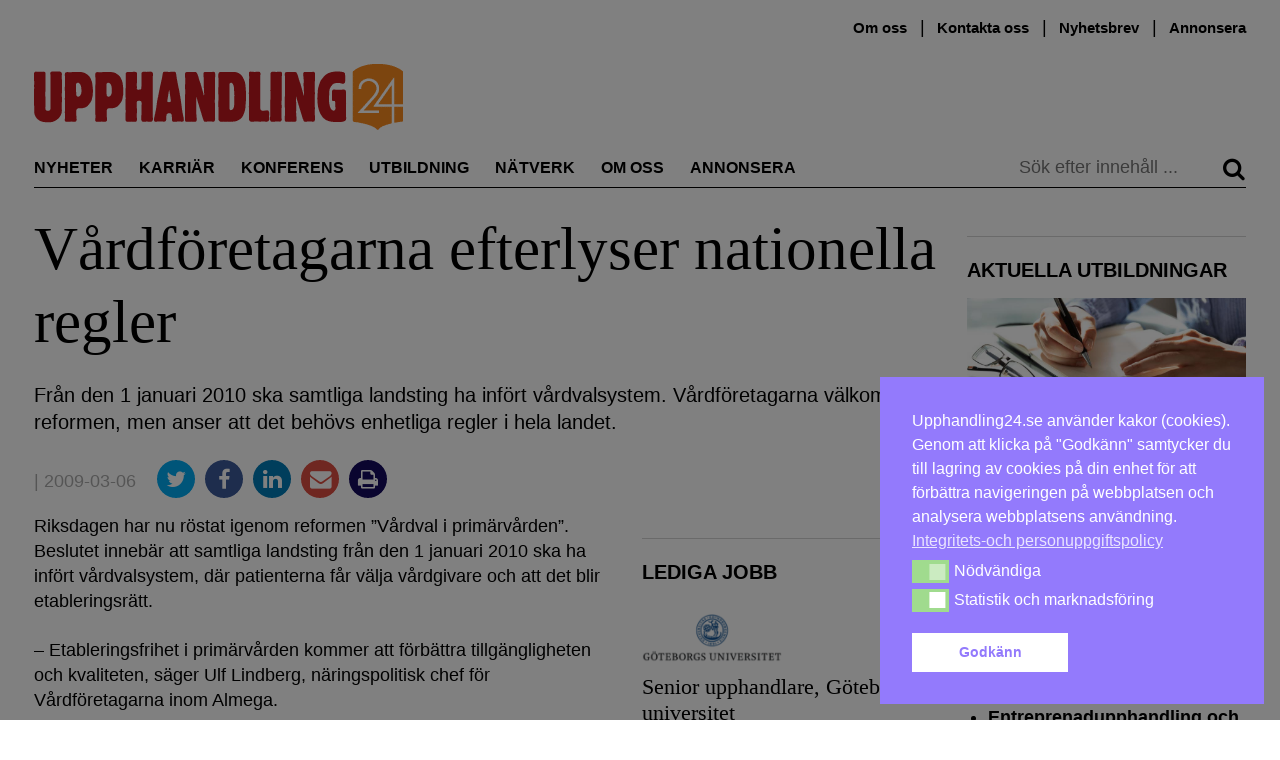

--- FILE ---
content_type: text/html; charset=UTF-8
request_url: https://upphandling24.se/vardforetagarna-efterlyser-nationella-regler/
body_size: 26380
content:
<!DOCTYPE html>
<html lang="sv-SE">
    <head>
        <meta charset="UTF-8">
        <meta name="viewport" content="width=device-width, initial-scale=1">
        <link rel="profile" href="http://gmpg.org/xfn/11">
        <meta name="robots" content="max-snippet:50, max-image-preview:large">

<!-- Google tag (gtag.js) -->
<script async src="https://www.googletagmanager.com/gtag/js?id=G-WVR95Z7X56"></script>
<script>
  window.dataLayer = window.dataLayer || [];
  function gtag(){dataLayer.push(arguments);}
  gtag('js', new Date());

  gtag('config', 'G-WVR95Z7X56');
</script>


        <script id="nsc_bara_blocking_scripts_inline" data-pagespeed-no-defer data-cfasync nowprocket data-no-optimize="1" data-no-defer="1">window.nsc_bara_blocked_services = [{"serviceId":"googleFonts","serviceName":"Google Fonts  (legacy)","regExPattern":"fonts.googleapis.com|fonts.gstatic.com","regExPatternWithScript":"\/&lt;[^&lt;]*fonts.googleapis.com[^&gt;]*&gt;|&lt;[^&lt;]*fonts.gstatic.com[^&gt;]*&gt;\/"},{"serviceId":"googleAnalytics","serviceName":"Google Analytics","regExPattern":"google-analytics.com\/analytics.js|\/gtag\/js?id=G-[A-Za-z0-9]{5,}|\/gtag\/js?id=UA-[A-Z0-9]{5,}","regExPatternWithScript":"\/&lt;[^&lt;]*google-analytics.com\/analytics.js[^&gt;]*&gt;|&lt;[^&lt;]*\/gtag\/js?id=G-[A-Za-z0-9]{5,}[^&gt;]*&gt;|&lt;[^&lt;]*\/gtag\/js?id=UA-[A-Z0-9]{5,}[^&gt;]*&gt;\/"}];window.nsc_bara_blockedScriptsPerApi = 1 ? true : false;window.nsc_bara_wp_rest_api_url = "https://upphandling24.se/wp-json/";</script>
<script id="nsc_bara_blocking_scripts" data-pagespeed-no-defer data-cfasync nowprocket data-no-optimize="1" data-no-defer="1" type="text/javascript" src="https://upphandling24.se/wp-content/plugins/beautiful-and-responsive-cookie-consent-addon/public/js/nscBlockScripts.js?v=3.8.5"></script>
<title>Vårdföretagarna efterlyser nationella regler &#x2d; Upphandling24</title>
	<style>img:is([sizes="auto" i], [sizes^="auto," i]) { contain-intrinsic-size: 3000px 1500px }</style>
	<script type="text/javascript">
/* <![CDATA[ */
window.koko_analytics = {"url":"https:\/\/upphandling24.se\/wp-admin\/admin-ajax.php?action=koko_analytics_collect","site_url":"https:\/\/upphandling24.se","post_id":5703,"path":"\/vardforetagarna-efterlyser-nationella-regler\/","method":"cookie","use_cookie":true};
/* ]]> */
</script>

<!-- The SEO Framework av Sybre Waaijer -->
<meta name="robots" content="max-snippet:-1,max-image-preview:standard,max-video-preview:-1" />
<link rel="canonical" href="https://upphandling24.se/vardforetagarna-efterlyser-nationella-regler/" />
<meta name="description" content="Fr&aring;n den 1 januari 2010 ska samtliga landsting ha inf&ouml;rt v&aring;rdvalsystem. V&aring;rdf&ouml;retagarna v&auml;lkomnar reformen, men anser att det beh&ouml;vs enhetliga regler i hela&#8230;" />
<meta property="og:type" content="article" />
<meta property="og:locale" content="sv_SE" />
<meta property="og:site_name" content="Upphandling24" />
<meta property="og:title" content="Vårdföretagarna efterlyser nationella regler" />
<meta property="og:description" content="Fr&aring;n den 1 januari 2010 ska samtliga landsting ha inf&ouml;rt v&aring;rdvalsystem. V&aring;rdf&ouml;retagarna v&auml;lkomnar reformen, men anser att det beh&ouml;vs enhetliga regler i hela landet." />
<meta property="og:url" content="https://upphandling24.se/vardforetagarna-efterlyser-nationella-regler/" />
<meta property="article:published_time" content="2009-03-06T06:55:00+00:00" />
<meta property="article:modified_time" content="2023-12-18T09:33:14+00:00" />
<meta name="twitter:card" content="summary_large_image" />
<meta name="twitter:title" content="Vårdföretagarna efterlyser nationella regler" />
<meta name="twitter:description" content="Fr&aring;n den 1 januari 2010 ska samtliga landsting ha inf&ouml;rt v&aring;rdvalsystem. V&aring;rdf&ouml;retagarna v&auml;lkomnar reformen, men anser att det beh&ouml;vs enhetliga regler i hela landet." />
<script type="application/ld+json">{"@context":"https://schema.org","@graph":[{"@type":"WebSite","@id":"https://upphandling24.se/#/schema/WebSite","url":"https://upphandling24.se/","name":"Upphandling24","description":"Allt om offentlig upphandling, inköp, LOU och LUF","inLanguage":"sv-SE","potentialAction":{"@type":"SearchAction","target":{"@type":"EntryPoint","urlTemplate":"https://upphandling24.se/search/{search_term_string}/"},"query-input":"required name=search_term_string"},"publisher":{"@type":"Organization","@id":"https://upphandling24.se/#/schema/Organization","name":"Upphandling24","url":"https://upphandling24.se/"}},{"@type":"WebPage","@id":"https://upphandling24.se/vardforetagarna-efterlyser-nationella-regler/","url":"https://upphandling24.se/vardforetagarna-efterlyser-nationella-regler/","name":"Vårdföretagarna efterlyser nationella regler &#x2d; Upphandling24","description":"Fr&aring;n den 1 januari 2010 ska samtliga landsting ha inf&ouml;rt v&aring;rdvalsystem. V&aring;rdf&ouml;retagarna v&auml;lkomnar reformen, men anser att det beh&ouml;vs enhetliga regler i hela&#8230;","inLanguage":"sv-SE","isPartOf":{"@id":"https://upphandling24.se/#/schema/WebSite"},"breadcrumb":{"@type":"BreadcrumbList","@id":"https://upphandling24.se/#/schema/BreadcrumbList","itemListElement":[{"@type":"ListItem","position":1,"item":"https://upphandling24.se/","name":"Upphandling24"},{"@type":"ListItem","position":2,"item":"https://upphandling24.se/kategori/okategoriserade/","name":"Kategori: Okategoriserade"},{"@type":"ListItem","position":3,"name":"Vårdföretagarna efterlyser nationella regler"}]},"potentialAction":{"@type":"ReadAction","target":"https://upphandling24.se/vardforetagarna-efterlyser-nationella-regler/"},"datePublished":"2009-03-06T06:55:00+00:00","dateModified":"2023-12-18T09:33:14+00:00","author":{"@type":"Person","@id":"https://upphandling24.se/#/schema/Person/9de86b84f6784b5fb28e7de48e7e2c3b","name":"Eva Wenström"}}]}</script>
<!-- / The SEO Framework av Sybre Waaijer | 11.47ms meta | 7.59ms boot -->

<link rel='dns-prefetch' href='//cdn.jsdelivr.net' />

<link rel="alternate" type="application/rss+xml" title="Upphandling24 &raquo; Webbflöde" href="https://upphandling24.se/feed/" />
<link rel="alternate" type="application/rss+xml" title="Upphandling24 &raquo; Kommentarsflöde" href="https://upphandling24.se/comments/feed/" />
<link rel="alternate" type="application/rss+xml" title="Upphandling24 &raquo; Kommentarsflöde för Vårdföretagarna efterlyser nationella regler" href="https://upphandling24.se/vardforetagarna-efterlyser-nationella-regler/feed/" />
<!-- upphandling24.se is managing ads with Advanced Ads 2.0.14 – https://wpadvancedads.com/ --><script id="uppha-ready">
			window.advanced_ads_ready=function(e,a){a=a||"complete";var d=function(e){return"interactive"===a?"loading"!==e:"complete"===e};d(document.readyState)?e():document.addEventListener("readystatechange",(function(a){d(a.target.readyState)&&e()}),{once:"interactive"===a})},window.advanced_ads_ready_queue=window.advanced_ads_ready_queue||[];		</script>
		<link rel='stylesheet' id='iheg-fontawesome-css' href='https://upphandling24.se/wp-content/plugins/image-hover-effects-block//assets/fontawesome-v5/css/all.min.css?ver=1.4.5' type='text/css' media='all' />
<link rel='stylesheet' id='formidable-css' href='https://upphandling24.se/wp-content/plugins/formidable/css/formidableforms.css?ver=12121040' type='text/css' media='all' />
<link rel='stylesheet' id='wp-block-library-css' href='https://upphandling24.se/wp-includes/css/dist/block-library/style.min.css?ver=6.8.3' type='text/css' media='all' />
<style id='classic-theme-styles-inline-css' type='text/css'>
/*! This file is auto-generated */
.wp-block-button__link{color:#fff;background-color:#32373c;border-radius:9999px;box-shadow:none;text-decoration:none;padding:calc(.667em + 2px) calc(1.333em + 2px);font-size:1.125em}.wp-block-file__button{background:#32373c;color:#fff;text-decoration:none}
</style>
<link rel='stylesheet' id='wp-components-css' href='https://upphandling24.se/wp-includes/css/dist/components/style.min.css?ver=6.8.3' type='text/css' media='all' />
<link rel='stylesheet' id='wp-preferences-css' href='https://upphandling24.se/wp-includes/css/dist/preferences/style.min.css?ver=6.8.3' type='text/css' media='all' />
<link rel='stylesheet' id='wp-block-editor-css' href='https://upphandling24.se/wp-includes/css/dist/block-editor/style.min.css?ver=6.8.3' type='text/css' media='all' />
<style id='wp-block-editor-inline-css' type='text/css'>
    
        .gsteam-members--toolbar {
            padding: 20px;
            border: 1px solid #1f1f1f;
            border-radius: 2px;
        }

        .gsteam-members--toolbar label {
            display: block;
            margin-bottom: 6px;
            margin-top: -6px;
        }

        .gsteam-members--toolbar select {
            width: 250px;
            max-width: 100% !important;
            line-height: 42px !important;
        }

        .gsteam-members--toolbar .gs-team-block--des {
            margin: 10px 0 0;
            font-size: 16px;
        }

        .gsteam-members--toolbar .gs-team-block--des span {
            display: block;
        }

        .gsteam-members--toolbar p.gs-team-block--des a {
            margin-left: 4px;
        }
    
        
</style>
<link rel='stylesheet' id='wp-reusable-blocks-css' href='https://upphandling24.se/wp-includes/css/dist/reusable-blocks/style.min.css?ver=6.8.3' type='text/css' media='all' />
<link rel='stylesheet' id='wp-patterns-css' href='https://upphandling24.se/wp-includes/css/dist/patterns/style.min.css?ver=6.8.3' type='text/css' media='all' />
<link rel='stylesheet' id='wp-editor-css' href='https://upphandling24.se/wp-includes/css/dist/editor/style.min.css?ver=6.8.3' type='text/css' media='all' />
<link rel='stylesheet' id='contact_person_box_block-cgb-style-css-css' href='https://upphandling24.se/wp-content/plugins/gosign-contact-person-box-block/dist/blocks.style.build.css' type='text/css' media='all' />
<link rel='stylesheet' id='iheg-image-hover-css' href='https://upphandling24.se/wp-content/plugins/image-hover-effects-block/assets/css/style.min.css?ver=1.4.5' type='text/css' media='all' />
<link rel='stylesheet' id='icb-cards-style-css' href='https://upphandling24.se/wp-content/plugins/info-cards/build/view.css?ver=0.1.0' type='text/css' media='all' />
<style id='htr-block-modal-builder-block-style-inline-css' type='text/css'>
.wp-block-htr-block-modal-builder-block{margin-bottom:0!important;margin-top:0!important}.htr-modal-content-hide{opacity:0;z-index:-999999999}.htr-modal-content-show{opacity:1;z-index:99999}.htr-modal-prevent-scroll{overflow:hidden}.htr-modal-content{align-items:center;background-color:transparent;border:0;bottom:0;display:flex;height:100%;justify-content:center;left:0;overflow:hidden;padding:0;position:fixed;right:0;top:0;width:100%}.htr-modal-content-wrap{max-height:80%;max-width:80%;overflow-x:hidden;overflow-y:scroll;scrollbar-width:none;-ms-overflow-style:none;background-color:#fff;position:relative}.htr-modal-content-wrap::-webkit-scrollbar{width:0}.htr-modal-content-close-btn{background-color:#000;border:2px solid #fff;border-radius:100%;color:#fff;cursor:pointer;font-size:1.6rem;height:38px;line-height:32px;position:absolute;right:2rem;text-align:center;top:2rem;width:38px;z-index:9999}.htr-modal-content-background{background-color:rgba(0,0,0,.6);bottom:0;height:100%;left:0;position:absolute;right:0;top:0;width:100%}@media(min-width:1280px){.htr-modal-content-wrap{max-width:1280px}}

</style>
<link rel='stylesheet' id='fact-box-style-css' href='https://upphandling24.se/wp-content/plugins/simple-fact-box/fact-box.css?ver=1761754266' type='text/css' media='all' />
<style id='global-styles-inline-css' type='text/css'>
:root{--wp--preset--aspect-ratio--square: 1;--wp--preset--aspect-ratio--4-3: 4/3;--wp--preset--aspect-ratio--3-4: 3/4;--wp--preset--aspect-ratio--3-2: 3/2;--wp--preset--aspect-ratio--2-3: 2/3;--wp--preset--aspect-ratio--16-9: 16/9;--wp--preset--aspect-ratio--9-16: 9/16;--wp--preset--color--black: #000000;--wp--preset--color--cyan-bluish-gray: #abb8c3;--wp--preset--color--white: #ffffff;--wp--preset--color--pale-pink: #f78da7;--wp--preset--color--vivid-red: #cf2e2e;--wp--preset--color--luminous-vivid-orange: #ff6900;--wp--preset--color--luminous-vivid-amber: #fcb900;--wp--preset--color--light-green-cyan: #7bdcb5;--wp--preset--color--vivid-green-cyan: #00d084;--wp--preset--color--pale-cyan-blue: #8ed1fc;--wp--preset--color--vivid-cyan-blue: #0693e3;--wp--preset--color--vivid-purple: #9b51e0;--wp--preset--gradient--vivid-cyan-blue-to-vivid-purple: linear-gradient(135deg,rgba(6,147,227,1) 0%,rgb(155,81,224) 100%);--wp--preset--gradient--light-green-cyan-to-vivid-green-cyan: linear-gradient(135deg,rgb(122,220,180) 0%,rgb(0,208,130) 100%);--wp--preset--gradient--luminous-vivid-amber-to-luminous-vivid-orange: linear-gradient(135deg,rgba(252,185,0,1) 0%,rgba(255,105,0,1) 100%);--wp--preset--gradient--luminous-vivid-orange-to-vivid-red: linear-gradient(135deg,rgba(255,105,0,1) 0%,rgb(207,46,46) 100%);--wp--preset--gradient--very-light-gray-to-cyan-bluish-gray: linear-gradient(135deg,rgb(238,238,238) 0%,rgb(169,184,195) 100%);--wp--preset--gradient--cool-to-warm-spectrum: linear-gradient(135deg,rgb(74,234,220) 0%,rgb(151,120,209) 20%,rgb(207,42,186) 40%,rgb(238,44,130) 60%,rgb(251,105,98) 80%,rgb(254,248,76) 100%);--wp--preset--gradient--blush-light-purple: linear-gradient(135deg,rgb(255,206,236) 0%,rgb(152,150,240) 100%);--wp--preset--gradient--blush-bordeaux: linear-gradient(135deg,rgb(254,205,165) 0%,rgb(254,45,45) 50%,rgb(107,0,62) 100%);--wp--preset--gradient--luminous-dusk: linear-gradient(135deg,rgb(255,203,112) 0%,rgb(199,81,192) 50%,rgb(65,88,208) 100%);--wp--preset--gradient--pale-ocean: linear-gradient(135deg,rgb(255,245,203) 0%,rgb(182,227,212) 50%,rgb(51,167,181) 100%);--wp--preset--gradient--electric-grass: linear-gradient(135deg,rgb(202,248,128) 0%,rgb(113,206,126) 100%);--wp--preset--gradient--midnight: linear-gradient(135deg,rgb(2,3,129) 0%,rgb(40,116,252) 100%);--wp--preset--font-size--small: 13px;--wp--preset--font-size--medium: 20px;--wp--preset--font-size--large: 24px;--wp--preset--font-size--x-large: 42px;--wp--preset--font-size--normal: 16px;--wp--preset--spacing--20: 0.44rem;--wp--preset--spacing--30: 0.67rem;--wp--preset--spacing--40: 1rem;--wp--preset--spacing--50: 1.5rem;--wp--preset--spacing--60: 2.25rem;--wp--preset--spacing--70: 3.38rem;--wp--preset--spacing--80: 5.06rem;--wp--preset--shadow--natural: 6px 6px 9px rgba(0, 0, 0, 0.2);--wp--preset--shadow--deep: 12px 12px 50px rgba(0, 0, 0, 0.4);--wp--preset--shadow--sharp: 6px 6px 0px rgba(0, 0, 0, 0.2);--wp--preset--shadow--outlined: 6px 6px 0px -3px rgba(255, 255, 255, 1), 6px 6px rgba(0, 0, 0, 1);--wp--preset--shadow--crisp: 6px 6px 0px rgba(0, 0, 0, 1);}:where(.is-layout-flex){gap: 0.5em;}:where(.is-layout-grid){gap: 0.5em;}body .is-layout-flex{display: flex;}.is-layout-flex{flex-wrap: wrap;align-items: center;}.is-layout-flex > :is(*, div){margin: 0;}body .is-layout-grid{display: grid;}.is-layout-grid > :is(*, div){margin: 0;}:where(.wp-block-columns.is-layout-flex){gap: 2em;}:where(.wp-block-columns.is-layout-grid){gap: 2em;}:where(.wp-block-post-template.is-layout-flex){gap: 1.25em;}:where(.wp-block-post-template.is-layout-grid){gap: 1.25em;}.has-black-color{color: var(--wp--preset--color--black) !important;}.has-cyan-bluish-gray-color{color: var(--wp--preset--color--cyan-bluish-gray) !important;}.has-white-color{color: var(--wp--preset--color--white) !important;}.has-pale-pink-color{color: var(--wp--preset--color--pale-pink) !important;}.has-vivid-red-color{color: var(--wp--preset--color--vivid-red) !important;}.has-luminous-vivid-orange-color{color: var(--wp--preset--color--luminous-vivid-orange) !important;}.has-luminous-vivid-amber-color{color: var(--wp--preset--color--luminous-vivid-amber) !important;}.has-light-green-cyan-color{color: var(--wp--preset--color--light-green-cyan) !important;}.has-vivid-green-cyan-color{color: var(--wp--preset--color--vivid-green-cyan) !important;}.has-pale-cyan-blue-color{color: var(--wp--preset--color--pale-cyan-blue) !important;}.has-vivid-cyan-blue-color{color: var(--wp--preset--color--vivid-cyan-blue) !important;}.has-vivid-purple-color{color: var(--wp--preset--color--vivid-purple) !important;}.has-black-background-color{background-color: var(--wp--preset--color--black) !important;}.has-cyan-bluish-gray-background-color{background-color: var(--wp--preset--color--cyan-bluish-gray) !important;}.has-white-background-color{background-color: var(--wp--preset--color--white) !important;}.has-pale-pink-background-color{background-color: var(--wp--preset--color--pale-pink) !important;}.has-vivid-red-background-color{background-color: var(--wp--preset--color--vivid-red) !important;}.has-luminous-vivid-orange-background-color{background-color: var(--wp--preset--color--luminous-vivid-orange) !important;}.has-luminous-vivid-amber-background-color{background-color: var(--wp--preset--color--luminous-vivid-amber) !important;}.has-light-green-cyan-background-color{background-color: var(--wp--preset--color--light-green-cyan) !important;}.has-vivid-green-cyan-background-color{background-color: var(--wp--preset--color--vivid-green-cyan) !important;}.has-pale-cyan-blue-background-color{background-color: var(--wp--preset--color--pale-cyan-blue) !important;}.has-vivid-cyan-blue-background-color{background-color: var(--wp--preset--color--vivid-cyan-blue) !important;}.has-vivid-purple-background-color{background-color: var(--wp--preset--color--vivid-purple) !important;}.has-black-border-color{border-color: var(--wp--preset--color--black) !important;}.has-cyan-bluish-gray-border-color{border-color: var(--wp--preset--color--cyan-bluish-gray) !important;}.has-white-border-color{border-color: var(--wp--preset--color--white) !important;}.has-pale-pink-border-color{border-color: var(--wp--preset--color--pale-pink) !important;}.has-vivid-red-border-color{border-color: var(--wp--preset--color--vivid-red) !important;}.has-luminous-vivid-orange-border-color{border-color: var(--wp--preset--color--luminous-vivid-orange) !important;}.has-luminous-vivid-amber-border-color{border-color: var(--wp--preset--color--luminous-vivid-amber) !important;}.has-light-green-cyan-border-color{border-color: var(--wp--preset--color--light-green-cyan) !important;}.has-vivid-green-cyan-border-color{border-color: var(--wp--preset--color--vivid-green-cyan) !important;}.has-pale-cyan-blue-border-color{border-color: var(--wp--preset--color--pale-cyan-blue) !important;}.has-vivid-cyan-blue-border-color{border-color: var(--wp--preset--color--vivid-cyan-blue) !important;}.has-vivid-purple-border-color{border-color: var(--wp--preset--color--vivid-purple) !important;}.has-vivid-cyan-blue-to-vivid-purple-gradient-background{background: var(--wp--preset--gradient--vivid-cyan-blue-to-vivid-purple) !important;}.has-light-green-cyan-to-vivid-green-cyan-gradient-background{background: var(--wp--preset--gradient--light-green-cyan-to-vivid-green-cyan) !important;}.has-luminous-vivid-amber-to-luminous-vivid-orange-gradient-background{background: var(--wp--preset--gradient--luminous-vivid-amber-to-luminous-vivid-orange) !important;}.has-luminous-vivid-orange-to-vivid-red-gradient-background{background: var(--wp--preset--gradient--luminous-vivid-orange-to-vivid-red) !important;}.has-very-light-gray-to-cyan-bluish-gray-gradient-background{background: var(--wp--preset--gradient--very-light-gray-to-cyan-bluish-gray) !important;}.has-cool-to-warm-spectrum-gradient-background{background: var(--wp--preset--gradient--cool-to-warm-spectrum) !important;}.has-blush-light-purple-gradient-background{background: var(--wp--preset--gradient--blush-light-purple) !important;}.has-blush-bordeaux-gradient-background{background: var(--wp--preset--gradient--blush-bordeaux) !important;}.has-luminous-dusk-gradient-background{background: var(--wp--preset--gradient--luminous-dusk) !important;}.has-pale-ocean-gradient-background{background: var(--wp--preset--gradient--pale-ocean) !important;}.has-electric-grass-gradient-background{background: var(--wp--preset--gradient--electric-grass) !important;}.has-midnight-gradient-background{background: var(--wp--preset--gradient--midnight) !important;}.has-small-font-size{font-size: var(--wp--preset--font-size--small) !important;}.has-medium-font-size{font-size: var(--wp--preset--font-size--medium) !important;}.has-large-font-size{font-size: var(--wp--preset--font-size--large) !important;}.has-x-large-font-size{font-size: var(--wp--preset--font-size--x-large) !important;}
:where(.wp-block-post-template.is-layout-flex){gap: 1.25em;}:where(.wp-block-post-template.is-layout-grid){gap: 1.25em;}
:where(.wp-block-columns.is-layout-flex){gap: 2em;}:where(.wp-block-columns.is-layout-grid){gap: 2em;}
:root :where(.wp-block-pullquote){font-size: 1.5em;line-height: 1.6;}
</style>
<link rel='stylesheet' id='kommentarer-styles-css' href='https://upphandling24.se/wp-content/plugins/Kommentar-shortcode/css/kommentarer-styles.css?ver=6.8.3' type='text/css' media='all' />
<link rel='stylesheet' id='eb-reusable-block-style-68942-css' href='https://upphandling24.se/wp-content/uploads/eb-style/reusable-blocks/eb-reusable-68942.min.css?ver=17bc178e58' type='text/css' media='all' />
<link rel='stylesheet' id='SFSImainCss-css' href='https://upphandling24.se/wp-content/plugins/ultimate-social-media-icons/css/sfsi-style.css?ver=2.9.6' type='text/css' media='all' />
<link rel='stylesheet' id='nsc_bar_nice-cookie-consent-css' href='https://upphandling24.se/wp-content/plugins/beautiful-and-responsive-cookie-consent/public/cookieNSCconsent.min.css?ver=4.9.1' type='text/css' media='all' />

<link rel='stylesheet' id='upphandling24-style-css' href='https://upphandling24.se/wp-content/themes/uh24/less/style.css?ver=3.0.7' type='text/css' media='all' />
<link rel='stylesheet' id='font-awesome-css' href='https://upphandling24.se/wp-content/themes/uh24/less/font-awesome/css/font-awesome.min.css?ver=6.8.3' type='text/css' media='all' />
<link rel='stylesheet' id='tablepress-default-css' href='https://upphandling24.se/wp-content/plugins/tablepress/css/build/default.css?ver=3.2.5' type='text/css' media='all' />
<link rel='stylesheet' id='unslider-css-css' href='https://upphandling24.se/wp-content/plugins/advanced-ads-slider/public/assets/css/unslider.css?ver=2.0.2' type='text/css' media='all' />
<link rel='stylesheet' id='slider-css-css' href='https://upphandling24.se/wp-content/plugins/advanced-ads-slider/public/assets/css/slider.css?ver=2.0.2' type='text/css' media='all' />
<script type="text/javascript" src="https://upphandling24.se/wp-includes/js/jquery/jquery.min.js?ver=3.7.1" id="jquery-core-js"></script>
<script type="text/javascript" src="https://upphandling24.se/wp-includes/js/jquery/jquery-migrate.min.js?ver=3.4.1" id="jquery-migrate-js"></script>
<script type="text/javascript" id="nsc_bara_gtm_loader_js-js-before">
/* <![CDATA[ */
var nsc_bara_php_gtm_vars = {"gtm_id": "GTM-T3KSKFX","dataLayerName":"dataLayer","gtmHostname":"www.googletagmanager.com","gtmUrl":""};
/* ]]> */
</script>
<script type="text/javascript" src="https://upphandling24.se/wp-content/plugins/beautiful-and-responsive-cookie-consent-addon/public/js/nscGTM.js?ver=3.8.5" id="nsc_bara_gtm_loader_js-js"></script>
<script type="text/javascript" id="advanced-ads-advanced-js-js-extra">
/* <![CDATA[ */
var advads_options = {"blog_id":"1","privacy":{"enabled":false,"state":"not_needed"}};
/* ]]> */
</script>
<script type="text/javascript" src="https://upphandling24.se/wp-content/plugins/advanced-ads/public/assets/js/advanced.min.js?ver=2.0.14" id="advanced-ads-advanced-js-js"></script>
<script type="text/javascript" id="advanced_ads_pro/visitor_conditions-js-extra">
/* <![CDATA[ */
var advanced_ads_pro_visitor_conditions = {"referrer_cookie_name":"advanced_ads_pro_visitor_referrer","referrer_exdays":"365","page_impr_cookie_name":"advanced_ads_page_impressions","page_impr_exdays":"3650"};
/* ]]> */
</script>
<script type="text/javascript" src="https://upphandling24.se/wp-content/plugins/advanced-ads-pro/modules/advanced-visitor-conditions/inc/conditions.min.js?ver=3.0.8" id="advanced_ads_pro/visitor_conditions-js"></script>
<link rel="EditURI" type="application/rsd+xml" title="RSD" href="https://upphandling24.se/xmlrpc.php?rsd" />
<link rel="alternate" title="oEmbed (JSON)" type="application/json+oembed" href="https://upphandling24.se/wp-json/oembed/1.0/embed?url=https%3A%2F%2Fupphandling24.se%2Fvardforetagarna-efterlyser-nationella-regler%2F" />
<link rel="alternate" title="oEmbed (XML)" type="text/xml+oembed" href="https://upphandling24.se/wp-json/oembed/1.0/embed?url=https%3A%2F%2Fupphandling24.se%2Fvardforetagarna-efterlyser-nationella-regler%2F&#038;format=xml" />
<meta name="follow.[base64]" content="1P2zaRh0fSjGW2yZ2tcc"/><script>document.documentElement.className += " js";</script>
<script>advads_items = { conditions: {}, display_callbacks: {}, display_effect_callbacks: {}, hide_callbacks: {}, backgrounds: {}, effect_durations: {}, close_functions: {}, showed: [] };</script><style type="text/css" id="uppha-layer-custom-css"></style>         <style type="text/css">
             .article-types, .site-header .main-navigation .primary-menu .highlight a { color: #cc3b3b; }
             button, input[type=button], input[type=reset], input[type=submit] { background: #c93a3a; }
             button, input[type=button]:hover, input[type=reset]:active, input[type=submit]:focus { background: #c93a3a; }
             button:hover, button:active, button:focus { background: #d35858;}
         </style>
    		<script type="text/javascript">
			var advadsCfpQueue = [];
			var advadsCfpAd = function( adID ) {
				if ( 'undefined' === typeof advadsProCfp ) {
					advadsCfpQueue.push( adID )
				} else {
					advadsProCfp.addElement( adID )
				}
			}
		</script>
		<noscript><style>.lazyload[data-src]{display:none !important;}</style></noscript><style>.lazyload{background-image:none !important;}.lazyload:before{background-image:none !important;}</style>		<style type="text/css" id="wp-custom-css">
			.type-partnerartikel p a { color: #2E8BC0 !important;}

.image-and-content {
	display: flex;
}
.image-and-content picture {
	min-width: 30%;
  margin-right: 10px;
}

.anchor-with-margin {
	position: absolute;
	top: -80px;
}

.nyttjobb {
	position: relative;
}
.nyttjobb-widget .teaser-text h2 {
   font-size: 1.3em; 
}
.nyttjobb-widget .teaser-text p {
   font-size: 16px;
}

.archive .image-and-content {
	display: flex;
}
.archive .image-and-content h2 {
	font-size: 2.0em;
}
.archive .image-and-content img {
	min-width: 200px;
	max-width: 200px;
	margin-right: 20px;
}

.type-partnerartikel .teaser h6 {
font-family: Hind, sans-serif;
}

/*
 *  Style the utbildningar preview list
 */
.utbildningar-preview img {
		margin-bottom: 10px;
}

.utbildningar-preview li a, 
.utbildningar-preview a h2 {
	  font-weight: 600;
		transition: color .25s; 
		color: #000;
}

.utbildningar-preview li a:hover, .utbildningar-preview a h2:hover {
	color: #5d5d5d;
}


@media only screen and (min-width: 970px) {
	.site-header {
		min-height: 180px;
	}
.navbar-sticky{
	position: fixed;
	top: 0;
	right: 0;
	left: 0;
	background-color: white;
	z-index: 100;
	margin-left: auto;
	margin-right: auto;
	transition: top 0.3s;
	display: flex;
	transition: all 0.2s ease;
}
	.navbar-sticky .main-navigation {
		display: flex;
		flex: 1;
	}
	.navbar-sticky .main-navigation .primary-menu .nav-menu li {
		margin-right: 1.0rem;
	}
.navbar-sticky #site-logo {
	max-width: 150px;
	display: inline-block !important;
	border-bottom: 1px solid #000;
	margin-right: 0;
	padding-right: 1.5rem;
	margin-top: 1.4rem;
}
	
}

/* Create styling for the inko inline post display */
.inko-container{
	margin: 0px;
  padding: 6px;
  -webkit-box-shadow: 0px 0px 0px 0px rgba(0,0,0,0.2);
  -moz-box-shadow: 1px 1px 1px 1px rgba(0,0,0,0.2);
  box-shadow: 0px 0px 0px 1px rgba(0,0,0,0.2);
}
.inko-posts-container>.full{
	padding: 6px;
}
.inko-posts-container>.half{
	width: 50%;
	display: inline-grid;
	padding: 6px;
}
.inko-posts-container p:last-of-type{
display: none;
}
.inko-posts-container>.inko-site-logo {
	margin-bottom: 4px;
}
.inko-posts-inner > h2 {
	font-size: 1.5em;
}

.inko-site-logo {
	display: flex;
	align-items: center;
}

.inko-site-logo p {
	padding-left: 6px;
	font-weight: 400;
	font-size: 14px;
	margin-top: 14px;
}
.inko-site-logo img {
	padding: 6px;
	max-width: 200px;
}

@media (max-width: 768px) {
.inko-posts-inner > h2 {
    font-size: 1em;
}
.inko-site-logo p {
	font-size: 12px;
}
}

.large-100 .teaser.thumbnail-large h2 { 
	font-size: 2.3em !important
}

.large-300 .teaser.thumbnail-large h2 { 
	font-size: 1.3em !important
}


/* speaker event box styling */
.speaker-container, .event-partner-row{
	display: flex;
	flex-wrap: wrap;
  align-content: flex-start;
}
.speaker-cell {
	width: 25%;
	text-align: center;
}
.speaker-image>img{
	margin-left: auto;
	margin-right: auto;
}
.speaker-description {
	max-width: 160px;
	margin-left: auto;
	margin-right: auto;
	font-size: 15px;
	line-height: 1.3;
}

.event-partner-cell{
	text-align: center;
	margin-bottom: 20px;
	width: 33%;
}

.event-partner-cell > a > img{
	max-height: 100px;
	margin-left: auto;
	margin-right: auto;
}


/* Related posts styling */
.related-article-title{
	font-size: 20px;	
}
img.related-post-image{
	max-width: 100%;
}
.custom-related-posts{
	display: flex;
	display: -webkit-flex; /* Safari */
	flex-direction: column;
	justify-content: center;
	flex: 1;
	background: #FCF4EC;
	padding: 10px;
}

li.related-post.extended_view{
	margin: 0 1% 0px 0;
	flex-grow: 1;
	flex-basis: 0;
}


/*
 * Center ad image in panorama slider
 * */
.panorama>div>a>img{
	display:block !important;
	margin-left: auto;
  margin-right: auto;
}
.advads-size-tooltip-w>img{
	display:block;
	margin-left: auto;
  margin-right: auto;
}

/*
 * Remove list indicators for advanced ad sliders
 * */
.uppha-slider>ul{
	margin-left:0px;
}
.uppha-slider>ul>li{
	display:block;
}

button a, button a:visited {
	color: #fff;
}

.teaser-image.large img {
	width: 100% !important;
}

.wpp_def_noPath {
	display:none;
}


/* Fix for the employer logo width */
.platsannons .large-300 .employer_logo {
    border: 0px solid #e1e1e1;
}

.platsannons .large-300 .employer_logo > img {
    margin: auto;
    width: auto;
    max-height: 100px;
    padding: 15px 10px;
}




hr {
	clear: both;
}

.page-id-24312 input[type=submit] {
	background: #009688;
}

.page-id-24312 input[type=submit]:hover {
	background: #018477;
}

.page-id-24312
	h1, h2, h3, h4, h5, h6, p, hr {
	margin-bottom: 1.5rem;
}

@media only screen and (max-width:640px) {
	.page-id-24312 td {
		display: block;
		width: 100%;
	}
}


/* Fix to center panorama ad */
.panorama .adContainer[class*="980"],
.panorama .adContainer[class*="975"],
.panorama .adContainer[class*="970"],
.panorama .adContainer[class*="728"] {
    display:block;
    margin-left: auto;
    margin-right: auto;
}
.adContainer[class*="980"] {
    width:980px;   
}
.adContainer[class*="975"] {
    width:975px;   
}
.adContainer[class*="970"] {
    width:970px;   
}
.adContainer[class*="728"] {
    width:728px;
}


/* Utbildning right column background */
@media (min-width: 1260px) {
    .single-utbildning .utbildning-custom-right-content {
        padding-left: 15px;
        border-left: 1px solid #ccc;
        border-top: none;
    }
    .single-utbildning .utbildning-custom-right-content > .widget-title:first-child {
        border-top: none;
    }
}

/* Extra input fields style */
input[type="text"], input[type="email"] {
    background-color: #f5f5f5;
}

/*
 * Lägger ett block taggat med static-button-wrapper längst ner på sidan
 */
.hide-scroll, .show-scroll{
	display:none;
}

.static-button-wrapper{
	font-family: Lato, sans-serif;
	font-size: 22px;
	position: fixed;
	text-align: center;
	bottom: 0;
	z-index: 1001;
	-webkit-box-pack: center;
	-webkit-justify-content: center;
	-ms-flex-pack: center;
	justify-content: center;
	-webkit-box-align: center;
	-webkit-align-items: center;
	-ms-flex-align: center;
	align-items: center;
	width: 604px;
	display: flex;
}

.chat-sample{
	  background: #cc2020;
    height: 35px;
    margin-left: 10px;
    float: right;
    -webkit-box-pack: center;
    -webkit-justify-content: center;
    -ms-flex-pack: center;
    justify-content: center;
    -webkit-box-align: center;
    -webkit-align-items: center;
    -ms-flex-align: center;
    align-items: center;
    box-shadow: none;
    -webkit-transition: all 500ms ease;
    transition: all 500ms ease;
    color: black;
    font-size: 14px;
    font-weight: 400;
    text-decoration: none;
    text-transform: none;
		border-color: #cccccc;
    border-style: solid;
		border-width: 1px;
	  border-radius: 4px;
		text-shadow: none;
    
}
.chat-sample>div{
	padding: 0px 11px;
	font-family: Lato, sans-serif;
	color: white;
	font-weight: bold;
	font-size: 22px;
}

@media(max-width: 768px) {
.static-button-wrapper{
    left: 0;
    bottom: 0;
    right: 5%;
    width: 100%;
}
.chat-sample{
    width: 50%;
    height: 30px;
    margin-right: 0;
    border-top-left-radius: 0;
    border-top-right-radius: 0;
    box-shadow: none;
}
}

#xstat {
   border-collapse: collapse;
  width: 100%;
}

#xstat  td, #xstat th {
  border: 1px solid #ddd;
  padding: 8px;
}

#xstat tr:nth-child(even){background-color: #f2f2f2;}

#xstat tr:hover {background-color: #ddd;}

#xstat th {
  padding-top: 12px;
  padding-bottom: 12px;
  text-align: left;
  background-color: #cc0000;
  color: white;
}

.utbbox {
	background-color: #fffff9;
	border: #d3d3d3;
	padding: 1.25rem;
	margin: 0.25rem 2.25rem 1.25rem 0rem;
	}

.large-300 .teaser h2, .large-300 .teaser h2.large, .large-300 .teaser h2.medium, .large-300 .teaser h2.small {
    font-size: 1.5em;
	}
	

.large-100 .teaser.thumbnail-large h2 { 
font-size:3em;
}

.comment-link {
	font-weight:600;
}

.platsannons h2, h3, h4 {
	font-size: 1.2em;
	font-family:Hind, sans-serif;
	font-weight: 600;
	margin-block-end: 0.1em;
}
.contactInfo .job_information h2 {
	font-size: 1.2em;
	font-family:Hind;
	font-weight: 600;
	margin-block-end: 0.1em;
}

.uppha-highlight-wrapper p {
	font-weight: normal; }


.widget h3 {
	font-size: 1em;
	font-family:Hind;
	font-weight: 600;
	margin-block-end: 0.1em;
}

.job-desc  h1 {
	font-size: 1.2em;
	font-family:Hind;
	font-weight: 600;
	margin-block-end: 0.1em;
}


.company-footer  h1 {
	font-size: 1.2em;
	font-family:Hind;
	font-weight: 600;
	margin-block-end: 0.1em;
}

.type-partnerartikel  h6 {
	font-size: 0.7em;
	font-family:Hind, sans-serif;
	font-weight: 600;
	color: black;
	margin-block-end: 0.1em;
}

.type-partnerartikel a, h2, p {
	color: black;
}

.ad-marking-partnerartikel p {
	font-size: 15px;
	line-height: 1.2;
  background: #a0a0a0
	
}

.large-300 .teaser h2, .large-300 .teaser h2.large, .large-300 .teaser h2.medium, .large-300 .teaser h2.small {
    font-size: 1.2em;
	line-height: 1.2em;
	}


.large-300 .teaser .teaser-image, .large-300 .teaser .teaser-image.alignleft, .large-300 .teaser .teaser-image.alignright {
   
    margin: 0 0 0.3rem;
    padding: 0;
}

.panorama {
	max-width: 1200px;
	margin: auto;
}

.platsannons .large-300 .employer_logo > img {
    max-height:150px;
}

blockquote {
    font-family: "EB Garamond", serif;
    font-size: 28px;
    font-style: italic;
    font-weight: 400;
	  hyphens: auto;
    width: auto;
    margin: 40px 0;
    padding-left: 20px; /* Padding between the border and text */
    padding-right: 40px;
    line-height: 1.4;
    color: #a67c2d !important; /* Golden brown text color */
    background: transparent;
    text-align: left;
    border-left: 4px solid #a67c2d; /* Single golden brown line on the left */
    position: relative;
    display: block;
}

/* Reset any paragraph margins inside the blockquote */
blockquote p {
    margin: 0;
    padding: 0;
}

/* Media query for mobile devices */
@media screen and (max-width: 768px) {
    blockquote {
        font-size: 22px; /* Slightly smaller font */
        padding-left: 15px; /* Adjust padding for mobile */
        border-left: 3px solid #a67c2d; /* Slightly thinner line on mobile */
    }
}

h1.wp-block-heading.has-text-align-center, h2.wp-block-heading.has-text-align-center {
    text-align: center !important;
}

p.has-text-align-center {
    text-align: center !important;
}		</style>
		    <script>
        function debounce(method, delay) {
            clearTimeout(method._tId);
            method._tId= setTimeout(function(){
                method();
            }, delay);
        }
        function handleScroll() {
            var currentScrollPos = window.pageYOffset;
            var nav = document.getElementById("logo-and-menu");
            var navBounding = nav.getBoundingClientRect();
            var logoBounding = document.getElementById("logo-and-menu").getBoundingClientRect();
            if((logoBounding.bottom + logoBounding.height + 250) < window.pageYOffset){
                nav.classList.add("navbar-sticky");
            }else if((logoBounding.bottom + logoBounding.height + 210) > window.pageYOffset){
                nav.classList.remove("navbar-sticky");
            }
        }
        var prevScrollpos = window.pageYOffset;
        window.onscroll = function() {
            debounce(handleScroll, 2);
        }
    </script>

    </head>

    <body class="wp-singular post-template-default single single-post postid-5703 single-format-standard wp-theme-uh24 sfsi_actvite_theme_default group-blog">

        <!-- Panorama ad -->
                    <div id="panorama-1" class="panorama">
                <div><div data-uppha-trackid="107058" data-uppha-trackbid="1" class="uppha-target" id="uppha-338204135"><script src="//embed.bannerboo.com/b616e2734a7a2?responsive=1" async></script></div></div>            </div>
        
        <a class="skip-link screen-reader-text" href="#content">Skip to content</a>

        <!-- Header -->
        <header id="masthead" class="site-header" role="banner">

            <!-- Top navigation -->
            <nav id="top-navigation" class="" role="navigation">

                <div id="top-navigation-inner">

                    <!-- Top menu -->
                    <div id="top-menu" class="menu-toppmeny-container"><ul id="menu-toppmeny" class="top-menu-items"><li id="om-oss" class="menu-item menu-item-type-post_type menu-item-object-page menu-item-18753"><a href="https://upphandling24.se/om-oss/">Om oss</a></li>
<li id="kontakta-oss" class="menu-item menu-item-type-post_type menu-item-object-page menu-item-89784"><a href="https://upphandling24.se/om-oss/kontakta-oss/">Kontakta oss</a></li>
<li id="nyhetsbrev" class="menu-item menu-item-type-post_type menu-item-object-page menu-item-31641"><a href="https://upphandling24.se/prenumerera-pa-vara-nyhetsbrev/">Nyhetsbrev</a></li>
<li id="annonsera" class="menu-item menu-item-type-post_type menu-item-object-page menu-item-96779"><a href="https://upphandling24.se/annonsera/">Annonsera</a></li>
</ul></div>                </div>
            </nav>

            <!-- Logo, extra and main menu -->
            <div id="logo-and-menu">

                <!-- Logo -->
                <div id="site-logo">
                                            <a class="site-logo" href="https://upphandling24.se/" rel="home">
                            <img src="[data-uri]" alt="Upphandling24" data-src="https://upphandling24.se/wp-content/uploads/2019/02/upphandling24.png" decoding="async" class="lazyload" width="370" height="67" data-eio-rwidth="370" data-eio-rheight="67"><noscript><img src="https://upphandling24.se/wp-content/uploads/2019/02/upphandling24.png" alt="Upphandling24" data-eio="l"></noscript>
                        </a>
                                    </div>

                
                
                
                
                <!-- Site navigation / Main menu -->
                <nav id="site-navigation" class="main-navigation" role="navigation">
                    <button class="menu-toggle">Meny <i class="fa fa-bars"></i></button>
                    <div class="primary-menu"><ul id="menu-huvudmeny" class="nav-menu"><li id="nyheter" class="menu-item menu-item-type-custom menu-item-object-custom menu-item-home menu-item-has-children menu-item-18"><a href="https://upphandling24.se/">Nyheter</a>
<ul class="sub-menu">
	<li id="debatt" class="menu-item menu-item-type-post_type menu-item-object-page menu-item-9212"><a href="https://upphandling24.se/debatt/">Debatt</a></li>
</ul>
</li>
<li id="karriar" class="menu-item menu-item-type-post_type menu-item-object-page menu-item-has-children menu-item-21"><a href="https://upphandling24.se/karriar/">Karriär</a>
<ul class="sub-menu">
	<li id="lonestatistik" class="menu-item menu-item-type-custom menu-item-object-custom menu-item-33343"><a href="https://upphandling24.se/loner-2025/">Lönestatistik</a></li>
	<li id="lediga-jobb" class="menu-item menu-item-type-post_type menu-item-object-page menu-item-1071"><a href="https://upphandling24.se/karriar/alla-lediga-jobb/">Lediga jobb</a></li>
	<li id="manadens-profil" class="menu-item menu-item-type-taxonomy menu-item-object-category menu-item-97979"><a href="https://upphandling24.se/kategori/manadens-profil/">Månadens profil</a></li>
	<li id="platsannonsera" class="menu-item menu-item-type-post_type menu-item-object-page menu-item-80718"><a href="https://upphandling24.se/platsannonsera/">Platsannonsera</a></li>
	<li id="student" class="menu-item menu-item-type-post_type menu-item-object-page menu-item-12125"><a href="https://upphandling24.se/karriar/student/">Student</a></li>
	<li id="utbildningar" class="menu-item menu-item-type-custom menu-item-object-custom menu-item-20629"><a href="https://upphandling24.se/utbildningar/">Utbildningar</a></li>
</ul>
</li>
<li id="konferens" class="menu-item menu-item-type-post_type menu-item-object-page menu-item-75257"><a href="https://upphandling24.se/konferenser-2/">Konferens</a></li>
<li id="utbildning" class="menu-item menu-item-type-post_type menu-item-object-page menu-item-has-children menu-item-24502"><a href="https://upphandling24.se/utbildningar/">Utbildning</a>
<ul class="sub-menu">
	<li id="ai-for-upphandlare" class="menu-item menu-item-type-custom menu-item-object-custom menu-item-101254"><a href="https://upphandling24.se/arkiv/event/ai/">AI för upphandlare</a></li>
	<li id="avtalsforvaltning" class="menu-item menu-item-type-custom menu-item-object-custom menu-item-99051"><a href="https://upphandling24.se/arkiv/event/avtalsforvaltning/">Avtalsförvaltning</a></li>
	<li id="entreprenadupphandling-och-ama-af" class="menu-item menu-item-type-custom menu-item-object-custom menu-item-99047"><a href="https://upphandling24.se/arkiv/event/amaaf/">Entreprenadupphandling och AMA AF</a></li>
	<li id="kvalificerad-entreprenadupphandlare" class="menu-item menu-item-type-custom menu-item-object-custom menu-item-99053"><a href="https://upphandling24.se/arkiv/event/entreprenad/">Kvalificerad entreprenadupphandlare</a></li>
	<li id="kvalificerad-it-upphandlare" class="menu-item menu-item-type-custom menu-item-object-custom menu-item-99054"><a href="https://upphandling24.se/arkiv/event/it/">Kvalificerad IT-upphandlare</a></li>
	<li id="leda-upphandlingar-effektivt" class="menu-item menu-item-type-custom menu-item-object-custom menu-item-99050"><a href="https://upphandling24.se/arkiv/event/projekt/">Leda upphandlingar effektivt</a></li>
	<li id="lou-pa-tva-dagar" class="menu-item menu-item-type-custom menu-item-object-custom menu-item-99046"><a href="https://upphandling24.se/arkiv/event/lou/">LOU på två dagar</a></li>
	<li id="ramavtal" class="menu-item menu-item-type-custom menu-item-object-custom menu-item-99055"><a href="https://upphandling24.se/arkiv/event/ramavtal/">Ramavtal</a></li>
	<li id="robusta-it-avtal" class="menu-item menu-item-type-custom menu-item-object-custom menu-item-101837"><a href="https://upphandling24.se/arkiv/event/itavtal/">Robusta IT-avtal</a></li>
	<li id="sakerhetsskyddad-upphandling" class="menu-item menu-item-type-custom menu-item-object-custom menu-item-99048"><a href="https://upphandling24.se/arkiv/event/sakerhetsskydd/">Säkerhetsskyddad upphandling</a></li>
</ul>
</li>
<li id="natverk" class="menu-item menu-item-type-post_type menu-item-object-page menu-item-has-children menu-item-46727"><a href="https://upphandling24.se/natverk/">Nätverk</a>
<ul class="sub-menu">
	<li id="upphandlare" class="menu-item menu-item-type-custom menu-item-object-custom menu-item-74098"><a href="https://upphandling24.se/arkiv/event/natverk-upphandlare-2/?avs=meny">Upphandlare</a></li>
	<li id="avtalsuppfoljning" class="menu-item menu-item-type-custom menu-item-object-custom menu-item-74099"><a href="https://upphandling24.se/arkiv/event/natverk-avtalsuppfoljning-2/?avs=meny">Avtalsuppföljning</a></li>
	<li id="entreprenadupphandlare" class="menu-item menu-item-type-custom menu-item-object-custom menu-item-74100"><a href="https://upphandling24.se/arkiv/event/natverk-entreprenad/?avs=meny">Entreprenadupphandlare</a></li>
	<li id="it-upphandlare" class="menu-item menu-item-type-custom menu-item-object-custom menu-item-74101"><a href="https://upphandling24.se/arkiv/event/natverk-it/?avs=meny">IT-upphandlare</a></li>
</ul>
</li>
<li id="om-oss" class="menu-item menu-item-type-post_type menu-item-object-page menu-item-has-children menu-item-22"><a href="https://upphandling24.se/om-oss/">Om oss</a>
<ul class="sub-menu">
	<li id="om-oss" class="menu-item menu-item-type-post_type menu-item-object-page menu-item-19053"><a href="https://upphandling24.se/om-oss/">Om oss</a></li>
	<li id="kontakta-oss" class="menu-item menu-item-type-post_type menu-item-object-page menu-item-89571"><a href="https://upphandling24.se/om-oss/kontakta-oss/">Kontakta oss</a></li>
	<li id="nyhetsbrev" class="menu-item menu-item-type-post_type menu-item-object-page menu-item-31642"><a href="https://upphandling24.se/prenumerera-pa-vara-nyhetsbrev/">Nyhetsbrev</a></li>
</ul>
</li>
<li id="annonsera" class="menu-item menu-item-type-post_type menu-item-object-page menu-item-has-children menu-item-105728"><a href="https://upphandling24.se/annonsera/">Annonsera</a>
<ul class="sub-menu">
	<li id="annonsera" class="menu-item menu-item-type-post_type menu-item-object-page menu-item-95530"><a href="https://upphandling24.se/annonsera/">Annonsera</a></li>
	<li id="platsannonsera" class="menu-item menu-item-type-post_type menu-item-object-page menu-item-80717"><a href="https://upphandling24.se/platsannonsera/">Platsannonsera</a></li>
</ul>
</li>
</ul></div>
                    <div class="search">
                        
<form role="search" method="get" class="search-form" action="https://upphandling24.se/">
	<label>
		<span class="screen-reader-text">Sök</span>
	</label>
	<input type="search" class="search-field" placeholder="Sök efter innehåll ..." value="" name="s" title="Sök …" />
    <button type="submit" class="search-submit"><span class="text">Sök</span><i class="fa fa-search"></i></button>
</form>                    </div>
                </nav>
            </div>
        </header>

        <div id="page" class="site">

            <div id="content" class="site-content">


<div id="sidebar_left" class="full-77">

    <!-- If post is not sommarbrev -->
    
        <article id="post-5703" class="post-5703 post type-post status-publish format-standard hentry category-okategoriserade tag-almega tag-landsting tag-lov tag-riksdagen tag-ulf-lindberg tag-vardforetagarna tag-vardvalssystem">

            <header class="entry-header">
                <h1 class="entry-title">Vårdföretagarna efterlyser nationella regler</h1>            </header>

                            <!-- Teaser text -->
                <p class="entry-description">
                    <!-- Vignette -->
                    Från den 1 januari 2010 ska samtliga landsting ha infört vårdvalsystem. Vårdföretagarna välkomnar reformen, men anser att det behövs enhetliga regler i hela landet.                 </p>
            
            <div class="category-date-share">
                <div class="category-and-date">
                    <!-- Date -->
                    <span class="date">| 2009-03-06</span>
                </div>

                
<!-- Toolbar with share buttons -->
<div class="share-buttons">

    <ul class="share-btns">
        <li class="btn" data-service="twitter">
            <a href="http://twitter.com/share?url=https%3A%2F%2Fupphandling24.idg.se%2F2.1062%2F1.216167%2Fvardforetagarna-efterlyser-nationella-regler&amp;text=V%C3%A5rdf%C3%B6retagarna+efterlyser+nationella+regler" target="_blank" title="Dela på Twitter">
                <i class="fa fa-twitter"></i>
            </a>
        </li>
        <li class="btn" data-service="facebook">
            <a href="http://www.facebook.com/sharer.php?u=https%3A%2F%2Fupphandling24.idg.se%2F2.1062%2F1.216167%2Fvardforetagarna-efterlyser-nationella-regler&amp;t=V%C3%A5rdf%C3%B6retagarna+efterlyser+nationella+regler" title="Dela på Facebook!" target="_blank">
                <i class="fa fa-facebook"></i>
        </li>
        <li class="btn" data-service="linkedin">
            <a href="https://www.linkedin.com/shareArticle?mini=true&url=https%3A%2F%2Fupphandling24.idg.se%2F2.1062%2F1.216167%2Fvardforetagarna-efterlyser-nationella-regler&title=V%C3%A5rdf%C3%B6retagarna%20efterlyser%20nationella%20regler&summary=&source=" title="Dela på Linkedin!" target="_blank">
                <i class="fa fa-linkedin"></i>
            </a>
        </li>
        <li class="btn email">
            <a title="Tipsa via epost" href="mailto:emailoffriend@email.se?subject=Tips: Vårdföretagarna efterlyser nationella regler&body=Hej, jag ville tipsa om den här artikeln Vårdföretagarna efterlyser nationella regler - https://upphandling24.se/vardforetagarna-efterlyser-nationella-regler/" target="_blank">
                <i class="fa fa-envelope"></i>
            </a>
        </li>
        <li class="btn print">
            <i class="fa fa-print" title="Skriv ut" onclick="javascript:window.print();"></i>
        </li>

    </ul>
</div>            </div>

            <div id="" class="large-100">
                <!-- Article content -->
                <div class="entry-content">

                    
                    <p>	Riksdagen har nu r&ouml;stat igenom reformen &rdquo;V&aring;rdval i prim&auml;rv&aring;rden&rdquo;. Beslutet inneb&auml;r att samtliga landsting fr&aring;n den 1 januari 2010 ska ha inf&ouml;rt v&aring;rdvalsystem, d&auml;r patienterna f&aring;r v&auml;lja v&aring;rdgivare och att det blir etableringsr&auml;tt.&nbsp;</p>
<p>&#8211; Etableringsfrihet i prim&auml;rv&aring;rden kommer att f&ouml;rb&auml;ttra tillg&auml;ngligheten och kvaliteten, s&auml;ger Ulf Lindberg, n&auml;ringspolitisk chef f&ouml;r V&aring;rdf&ouml;retagarna inom Almega.&nbsp;</p>            <div class="article-ad-wrapper">
                <div><div data-uppha-trackid="106555" data-uppha-trackbid="1" class="uppha-target" id="uppha-311597114"><a data-no-instant="1" href="https://upphandling24.se/arkiv/event/aik/" rel="noopener" class="a2t-link" target="_blank" aria-label="AI fast modul"><img src="[data-uri]" alt=""    width="600" height="300" data-src="https://upphandling24.se/wp-content/uploads/2025/12/600x300__b71b309605a76__1766416612.jpeg" decoding="async" data-srcset="https://upphandling24.se/wp-content/uploads/2025/12/600x300__b71b309605a76__1766416612.jpeg 600w, https://upphandling24.se/wp-content/uploads/2025/12/600x300__b71b309605a76__1766416612-300x150.jpeg 300w, https://upphandling24.se/wp-content/uploads/2025/12/600x300__b71b309605a76__1766416612-160x80.jpeg 160w" data-sizes="auto" class="lazyload" data-eio-rwidth="600" data-eio-rheight="300" /><noscript><img src="https://upphandling24.se/wp-content/uploads/2025/12/600x300__b71b309605a76__1766416612.jpeg" alt=""  srcset="https://upphandling24.se/wp-content/uploads/2025/12/600x300__b71b309605a76__1766416612.jpeg 600w, https://upphandling24.se/wp-content/uploads/2025/12/600x300__b71b309605a76__1766416612-300x150.jpeg 300w, https://upphandling24.se/wp-content/uploads/2025/12/600x300__b71b309605a76__1766416612-160x80.jpeg 160w" sizes="(max-width: 600px) 100vw, 600px" width="600" height="300" data-eio="l" /></noscript></a></div></div>            </div>

            
<p>Etableringsr&auml;tten g&auml;ller i hela landet, men landstingen f&aring;r sj&auml;lva utforma vilka krav som ska st&auml;llas f&ouml;r att f&aring; verka i landstinget. V&aring;rdf&ouml;retagarna anser att det begr&auml;nsar m&aring;ngfalden av nya v&aring;rdgivare, d&aring; det ist&auml;llet f&ouml;r enhetliga regler &ouml;ver hela landet nu kan bli en m&auml;ngd olika regler att h&aring;lla reda p&aring;, f&ouml;r de v&aring;rdf&ouml;retag som vill etablera sig inom flera landsting.&nbsp;</p>
<p>&#8211; Nationella regler skulle s&auml;kerst&auml;lla samma f&ouml;ruts&auml;ttningar f&ouml;r s&aring;v&auml;l medborgare som f&ouml;retag. &Auml;ven om valfriheten &ouml;kar och fler v&aring;rdgivare kommer till, finns det risk f&ouml;r att alla medborgare inte garanteras likv&auml;rdig v&aring;rd, s&auml;ger Ulf Lindberg.&nbsp;</p>
<p>V&aring;rdf&ouml;retagarna menar ocks&aring; att valfrihetsl&ouml;sningar, med st&ouml;d i LOV, kan utvecklas p&aring; flera omr&aring;den, till exempel inom hj&auml;lpmedelsomr&aring;det, utprovning av h&ouml;rapparater, beroendev&aring;rd och &auml;tst&ouml;rningar.&nbsp;</p>
<p>&#8211; En fri etablering i prim&auml;rv&aring;rden st&auml;rker ocks&aring; patientens st&auml;llning, men f&ouml;r att patienterna ska kunna g&ouml;ra kvalitetsbaserade val beh&ouml;vs det en v&auml;l fungerande &ouml;ppen redovisning av resultaten inom v&aring;rden, s&auml;ger Ulf Lindberg. </p>
<p></p>
</p>                </div>

                                    <div id="sidebar_under_content">
                                            </div>
                
                

    <!-- Post categories and tags-->
    <div class="cat-links tag-links">
        Läs mer:  <a  class="tag" href="https://upphandling24.se/tag/almega/" title="Alla artiklar om Almega" >Almega</a><a  class="tag" href="https://upphandling24.se/tag/landsting/" title="Alla artiklar om Landsting" >Landsting</a><a  class="tag" href="https://upphandling24.se/tag/lov/" title="Alla artiklar om Lov" >Lov</a><a  class="tag" href="https://upphandling24.se/tag/riksdagen/" title="Alla artiklar om Riksdagen" >Riksdagen</a><a  class="tag" href="https://upphandling24.se/tag/ulf-lindberg/" title="Alla artiklar om Ulf Lindberg" >Ulf Lindberg</a><a  class="tag" href="https://upphandling24.se/tag/vardforetagarna/" title="Alla artiklar om Vårdföretagarna" >Vårdföretagarna</a><a  class="tag" href="https://upphandling24.se/tag/vardvalssystem/" title="Alla artiklar om Vårdvalssystem" >Vårdvalssystem</a> 
    </div>

                <!-- Author byline -->
<div class="post-author clearfix">
    <p class="author-name">Eva Wenström</p>
    <a class="author-email" href="mailto:eva@uh24.se">
        eva@uh24.se    </a>
</div>
                <footer class="entry-footer">
                                    </footer>

                
<div id="comments" class="comments-area">

		<div class="gray-line m-b-10"></div>
	<p>Kommentatorerna ansvarar för sina egna kommentarer</p>
		<div id="respond" class="comment-respond">
		<h3 id="reply-title" class="comment-reply-title">Lämna ett svar</h3><form action="" method="post" id="commentform" class="comment-form"><p class="comment-notes"><span id="email-notes">Din e-postadress kommer inte publiceras.</span> <span class="required-field-message">Obligatoriska fält är märkta <span class="required">*</span></span></p><p class="comment-form-comment"><label for="comment">Kommentar <span class="required">*</span></label> <textarea id="comment" name="comment" cols="45" rows="8" maxlength="65525" required></textarea></p><p class="comment-form-author"><label for="author">Namn <span class="required">*</span></label> <input id="author" name="author" type="text" value="" size="30" maxlength="245" autocomplete="name" required /></p>
<p class="comment-form-email"><label for="email">E-postadress <span class="required">*</span></label> <input id="email" name="email" type="email" value="" size="30" maxlength="100" aria-describedby="email-notes" autocomplete="email" required /></p>
<p class="comment-form-url"><label for="url">Webbplats</label> <input id="url" name="url" type="url" value="" size="30" maxlength="200" autocomplete="url" /></p>
<p class="comment-form-cookies-consent"><input id="wp-comment-cookies-consent" name="wp-comment-cookies-consent" type="checkbox" value="yes" /> <label for="wp-comment-cookies-consent">Spara mitt namn, min e-postadress och webbplats i denna webbläsare till nästa gång jag skriver en kommentar.</label></p>
<p class="form-submit"><input name="submit" type="submit" id="submit" class="submit" value="Publicera kommentar" /> <input type='hidden' name='comment_post_ID' value='5703' id='comment_post_ID' />
<input type='hidden' name='comment_parent' id='comment_parent' value='0' />
</p></form>	</div><!-- #respond -->
	
</div><!-- #comments -->

                
                                    <div id="sidebar_article_under">
                        <aside class="widget uppha-widget"><div data-uppha-trackid="68668" data-uppha-trackbid="1" class="uppha-target" id="uppha-1998359813"><center><script src="//embed.bannerboo.com/b4570e791d5b7?responsive=1" async></script></center></div></aside>
		<aside id="recent-posts-6" class="widget widget_recent_entries">
		<h2 class="widget-title">Senaste inläggen</h2>
		<ul>
											<li>
					<a href="https://upphandling24.se/gor-omtag-efter-konkurs/">Gör omtag efter konkurs</a>
									</li>
											<li>
					<a href="https://upphandling24.se/skarper-rutiner-och-kontroller/">Skärper rutiner och kontroller</a>
									</li>
											<li>
					<a href="https://upphandling24.se/leder-skansk-it-satsning/">Leder skånsk it-satsning</a>
									</li>
											<li>
					<a href="https://upphandling24.se/lou-stopp-mot-fientliga-stater/">LOU-stopp mot fientliga stater</a>
									</li>
											<li>
					<a href="https://upphandling24.se/en-platschef-ska-vara-en-platschef/">En platschef ska vara en platschef</a>
									</li>
					</ul>

		</aside>                    </div>
                            </div>

            <div id="" class="large-300 columns">
                                    <aside id="shortcodes-ultimate-191" class="widget shortcodes-ultimate"><div class="textwidget"></div></aside><aside id="custom_html-19" class="widget_text widget widget_custom_html"><div class="textwidget custom-html-widget"><div class="veckans-jobb-container" id="veckans-jobb-container" style="display:none;">
<h2 class="widget-title">Lediga jobb</h2>
<div id="veckansjobb-list">
<article id="post-106985" class="teaser type-platsannons thumbnail-default" >


    <!-- Teaser image -->
            <div class="teaser-image default">
            <a href="https://upphandling24.se/karriar/platsannons/senior-upphandlare-goteborgs-universitet/">
                <img width="160" height="80" src="[data-uri]" class="attachment-thumbnail-platsannons-logo size-thumbnail-platsannons-logo lazyload" alt="" decoding="async"   data-src="https://upphandling24.se/wp-content/uploads/2023/08/gbg-universitet-logo-160x80.png" data-srcset="https://upphandling24.se/wp-content/uploads/2023/08/gbg-universitet-logo-160x80.png 160w, https://upphandling24.se/wp-content/uploads/2023/08/gbg-universitet-logo-300x150.png 300w, https://upphandling24.se/wp-content/uploads/2023/08/gbg-universitet-logo.png 600w" data-sizes="auto" data-eio-rwidth="160" data-eio-rheight="80" /><noscript><img width="160" height="80" src="https://upphandling24.se/wp-content/uploads/2023/08/gbg-universitet-logo-160x80.png" class="attachment-thumbnail-platsannons-logo size-thumbnail-platsannons-logo" alt="" decoding="async" srcset="https://upphandling24.se/wp-content/uploads/2023/08/gbg-universitet-logo-160x80.png 160w, https://upphandling24.se/wp-content/uploads/2023/08/gbg-universitet-logo-300x150.png 300w, https://upphandling24.se/wp-content/uploads/2023/08/gbg-universitet-logo.png 600w" sizes="(max-width: 160px) 100vw, 160px" data-eio="l" /></noscript>            </a>
                    </div>
    
    <!-- Ad marking for partnerartikel and sommarbrev -->
    
    
    <!-- Teaser title -->
    <h2>
        <a href="https://upphandling24.se/karriar/platsannons/senior-upphandlare-goteborgs-universitet/">Senior upphandlare, Göteborgs universitet</a>
    </h2>

    <!-- Teaser text -->
    <div class="teaser-text">

        <!-- Vignette -->
        
        <!-- Post excerpt -->
        
        <!-- If post is Beslutsunderlag -->
        
        <!-- If post is Platsannons -->
                <!-- Keeping this for if it is later wanted to be used again -->
            </div>

    <!-- If post is Beslutsunderlag -->
    
</article>

<article id="post-106966" class="teaser type-platsannons thumbnail-default" >


    <!-- Teaser image -->
            <div class="teaser-image default">
            <a href="https://upphandling24.se/karriar/platsannons/hbv-soker-offentlig-inkopsstrateg-pa-enheten-ramavtal/">
                <img width="160" height="80" src="[data-uri]" class="attachment-thumbnail-platsannons-logo size-thumbnail-platsannons-logo lazyload" alt="" decoding="async"   data-src="https://upphandling24.se/wp-content/uploads/2023/02/hbv-160x80.png" data-srcset="https://upphandling24.se/wp-content/uploads/2023/02/hbv-160x80.png 160w, https://upphandling24.se/wp-content/uploads/2023/02/hbv-300x150.png 300w, https://upphandling24.se/wp-content/uploads/2023/02/hbv.png 600w" data-sizes="auto" data-eio-rwidth="160" data-eio-rheight="80" /><noscript><img width="160" height="80" src="https://upphandling24.se/wp-content/uploads/2023/02/hbv-160x80.png" class="attachment-thumbnail-platsannons-logo size-thumbnail-platsannons-logo" alt="" decoding="async" srcset="https://upphandling24.se/wp-content/uploads/2023/02/hbv-160x80.png 160w, https://upphandling24.se/wp-content/uploads/2023/02/hbv-300x150.png 300w, https://upphandling24.se/wp-content/uploads/2023/02/hbv.png 600w" sizes="(max-width: 160px) 100vw, 160px" data-eio="l" /></noscript>            </a>
                    </div>
    
    <!-- Ad marking for partnerartikel and sommarbrev -->
    
    
    <!-- Teaser title -->
    <h2>
        <a href="https://upphandling24.se/karriar/platsannons/hbv-soker-offentlig-inkopsstrateg-pa-enheten-ramavtal/">HBV söker offentlig inköpsstrateg på enheten Ramavtal</a>
    </h2>

    <!-- Teaser text -->
    <div class="teaser-text">

        <!-- Vignette -->
        
        <!-- Post excerpt -->
        
        <!-- If post is Beslutsunderlag -->
        
        <!-- If post is Platsannons -->
                <!-- Keeping this for if it is later wanted to be used again -->
            </div>

    <!-- If post is Beslutsunderlag -->
    
</article>

<article id="post-106941" class="teaser type-platsannons thumbnail-default" >


    <!-- Teaser image -->
            <div class="teaser-image default">
            <a href="https://upphandling24.se/karriar/platsannons/senior-upphandlare-till-almi/">
                <img width="160" height="80" src="[data-uri]" class="attachment-thumbnail-platsannons-logo size-thumbnail-platsannons-logo lazyload" alt="" decoding="async"   data-src="https://upphandling24.se/wp-content/uploads/2026/01/Almi-logo-160x80.png" data-srcset="https://upphandling24.se/wp-content/uploads/2026/01/Almi-logo-160x80.png 160w, https://upphandling24.se/wp-content/uploads/2026/01/Almi-logo-300x150.png 300w, https://upphandling24.se/wp-content/uploads/2026/01/Almi-logo.png 600w" data-sizes="auto" data-eio-rwidth="160" data-eio-rheight="80" /><noscript><img width="160" height="80" src="https://upphandling24.se/wp-content/uploads/2026/01/Almi-logo-160x80.png" class="attachment-thumbnail-platsannons-logo size-thumbnail-platsannons-logo" alt="" decoding="async" srcset="https://upphandling24.se/wp-content/uploads/2026/01/Almi-logo-160x80.png 160w, https://upphandling24.se/wp-content/uploads/2026/01/Almi-logo-300x150.png 300w, https://upphandling24.se/wp-content/uploads/2026/01/Almi-logo.png 600w" sizes="(max-width: 160px) 100vw, 160px" data-eio="l" /></noscript>            </a>
                    </div>
    
    <!-- Ad marking for partnerartikel and sommarbrev -->
    
    
    <!-- Teaser title -->
    <h2>
        <a href="https://upphandling24.se/karriar/platsannons/senior-upphandlare-till-almi/">Senior upphandlare till Almi</a>
    </h2>

    <!-- Teaser text -->
    <div class="teaser-text">

        <!-- Vignette -->
        
        <!-- Post excerpt -->
        
        <!-- If post is Beslutsunderlag -->
        
        <!-- If post is Platsannons -->
                <!-- Keeping this for if it is later wanted to be used again -->
            </div>

    <!-- If post is Beslutsunderlag -->
    
</article>

<article id="post-106734" class="teaser type-platsannons thumbnail-default" >


    <!-- Teaser image -->
            <div class="teaser-image default">
            <a href="https://upphandling24.se/karriar/platsannons/upphandlare-till-upplands-bro-kommun/">
                <img width="160" height="80" src="[data-uri]" class="attachment-thumbnail-platsannons-logo size-thumbnail-platsannons-logo lazyload" alt="" decoding="async"   data-src="https://upphandling24.se/wp-content/uploads/2024/02/upplandsbro-logo-160x80.jpg" data-srcset="https://upphandling24.se/wp-content/uploads/2024/02/upplandsbro-logo-160x80.jpg 160w, https://upphandling24.se/wp-content/uploads/2024/02/upplandsbro-logo-300x150.jpg 300w, https://upphandling24.se/wp-content/uploads/2024/02/upplandsbro-logo.jpg 600w" data-sizes="auto" data-eio-rwidth="160" data-eio-rheight="80" /><noscript><img width="160" height="80" src="https://upphandling24.se/wp-content/uploads/2024/02/upplandsbro-logo-160x80.jpg" class="attachment-thumbnail-platsannons-logo size-thumbnail-platsannons-logo" alt="" decoding="async" srcset="https://upphandling24.se/wp-content/uploads/2024/02/upplandsbro-logo-160x80.jpg 160w, https://upphandling24.se/wp-content/uploads/2024/02/upplandsbro-logo-300x150.jpg 300w, https://upphandling24.se/wp-content/uploads/2024/02/upplandsbro-logo.jpg 600w" sizes="(max-width: 160px) 100vw, 160px" data-eio="l" /></noscript>            </a>
                    </div>
    
    <!-- Ad marking for partnerartikel and sommarbrev -->
    
    
    <!-- Teaser title -->
    <h2>
        <a href="https://upphandling24.se/karriar/platsannons/upphandlare-till-upplands-bro-kommun/">Upphandlare till Upplands-Bro kommun</a>
    </h2>

    <!-- Teaser text -->
    <div class="teaser-text">

        <!-- Vignette -->
        
        <!-- Post excerpt -->
        
        <!-- If post is Beslutsunderlag -->
        
        <!-- If post is Platsannons -->
                <!-- Keeping this for if it is later wanted to be used again -->
            </div>

    <!-- If post is Beslutsunderlag -->
    
</article>

<article id="post-106624" class="teaser type-platsannons thumbnail-default" >


    <!-- Teaser image -->
            <div class="teaser-image default">
            <a href="https://upphandling24.se/karriar/platsannons/upphandlings-och-it-rattsjurist-till-statens-inkopscentral/">
                <img width="160" height="80" src="[data-uri]" class="attachment-thumbnail-platsannons-logo size-thumbnail-platsannons-logo lazyload" alt="" decoding="async"   data-src="https://upphandling24.se/wp-content/uploads/2026/01/kammarkollegiet-160x80.png" data-srcset="https://upphandling24.se/wp-content/uploads/2026/01/kammarkollegiet-160x80.png 160w, https://upphandling24.se/wp-content/uploads/2026/01/kammarkollegiet-300x150.png 300w, https://upphandling24.se/wp-content/uploads/2026/01/kammarkollegiet.png 600w" data-sizes="auto" data-eio-rwidth="160" data-eio-rheight="80" /><noscript><img width="160" height="80" src="https://upphandling24.se/wp-content/uploads/2026/01/kammarkollegiet-160x80.png" class="attachment-thumbnail-platsannons-logo size-thumbnail-platsannons-logo" alt="" decoding="async" srcset="https://upphandling24.se/wp-content/uploads/2026/01/kammarkollegiet-160x80.png 160w, https://upphandling24.se/wp-content/uploads/2026/01/kammarkollegiet-300x150.png 300w, https://upphandling24.se/wp-content/uploads/2026/01/kammarkollegiet.png 600w" sizes="(max-width: 160px) 100vw, 160px" data-eio="l" /></noscript>            </a>
                    </div>
    
    <!-- Ad marking for partnerartikel and sommarbrev -->
    
    
    <!-- Teaser title -->
    <h2>
        <a href="https://upphandling24.se/karriar/platsannons/upphandlings-och-it-rattsjurist-till-statens-inkopscentral/">Upphandlings- och IT-rättsjurist till Statens inköpscentral</a>
    </h2>

    <!-- Teaser text -->
    <div class="teaser-text">

        <!-- Vignette -->
        
        <!-- Post excerpt -->
        
        <!-- If post is Beslutsunderlag -->
        
        <!-- If post is Platsannons -->
                <!-- Keeping this for if it is later wanted to be used again -->
            </div>

    <!-- If post is Beslutsunderlag -->
    
</article>

<article id="post-106597" class="teaser type-platsannons thumbnail-default" >


    <!-- Teaser image -->
            <div class="teaser-image default">
            <a href="https://upphandling24.se/karriar/platsannons/upphandlare-till-vallentuna-kommun/">
                <img width="160" height="80" src="[data-uri]" class="attachment-thumbnail-platsannons-logo size-thumbnail-platsannons-logo lazyload" alt="Vallentuna kommun logotyp" decoding="async"   data-src="https://upphandling24.se/wp-content/uploads/2026/01/vallentuna-kommun-160x80.webp" data-srcset="https://upphandling24.se/wp-content/uploads/2026/01/vallentuna-kommun-160x80.webp 160w, https://upphandling24.se/wp-content/uploads/2026/01/vallentuna-kommun-300x150.webp 300w, https://upphandling24.se/wp-content/uploads/2026/01/vallentuna-kommun.webp 600w" data-sizes="auto" data-eio-rwidth="160" data-eio-rheight="80" /><noscript><img width="160" height="80" src="https://upphandling24.se/wp-content/uploads/2026/01/vallentuna-kommun-160x80.webp" class="attachment-thumbnail-platsannons-logo size-thumbnail-platsannons-logo" alt="Vallentuna kommun logotyp" decoding="async" srcset="https://upphandling24.se/wp-content/uploads/2026/01/vallentuna-kommun-160x80.webp 160w, https://upphandling24.se/wp-content/uploads/2026/01/vallentuna-kommun-300x150.webp 300w, https://upphandling24.se/wp-content/uploads/2026/01/vallentuna-kommun.webp 600w" sizes="(max-width: 160px) 100vw, 160px" data-eio="l" /></noscript>            </a>
                    </div>
    
    <!-- Ad marking for partnerartikel and sommarbrev -->
    
    
    <!-- Teaser title -->
    <h2>
        <a href="https://upphandling24.se/karriar/platsannons/upphandlare-till-vallentuna-kommun/">Upphandlare till Vallentuna kommun</a>
    </h2>

    <!-- Teaser text -->
    <div class="teaser-text">

        <!-- Vignette -->
        
        <!-- Post excerpt -->
        
        <!-- If post is Beslutsunderlag -->
        
        <!-- If post is Platsannons -->
                <!-- Keeping this for if it is later wanted to be used again -->
            </div>

    <!-- If post is Beslutsunderlag -->
    
</article>

<article id="post-106572" class="teaser type-platsannons thumbnail-default" >


    <!-- Teaser image -->
            <div class="teaser-image default">
            <a href="https://upphandling24.se/karriar/platsannons/inkopsdirektor-till-locum/">
                <img width="160" height="80" src="[data-uri]" class="attachment-thumbnail-platsannons-logo size-thumbnail-platsannons-logo lazyload" alt="" decoding="async"   data-src="https://upphandling24.se/wp-content/uploads/2022/04/locum-160x80.png" data-srcset="https://upphandling24.se/wp-content/uploads/2022/04/locum-160x80.png 160w, https://upphandling24.se/wp-content/uploads/2022/04/locum-300x150.png 300w, https://upphandling24.se/wp-content/uploads/2022/04/locum.png 600w" data-sizes="auto" data-eio-rwidth="160" data-eio-rheight="80" /><noscript><img width="160" height="80" src="https://upphandling24.se/wp-content/uploads/2022/04/locum-160x80.png" class="attachment-thumbnail-platsannons-logo size-thumbnail-platsannons-logo" alt="" decoding="async" srcset="https://upphandling24.se/wp-content/uploads/2022/04/locum-160x80.png 160w, https://upphandling24.se/wp-content/uploads/2022/04/locum-300x150.png 300w, https://upphandling24.se/wp-content/uploads/2022/04/locum.png 600w" sizes="(max-width: 160px) 100vw, 160px" data-eio="l" /></noscript>            </a>
                    </div>
    
    <!-- Ad marking for partnerartikel and sommarbrev -->
    
    
    <!-- Teaser title -->
    <h2>
        <a href="https://upphandling24.se/karriar/platsannons/inkopsdirektor-till-locum/">Inköpsdirektör till Locum</a>
    </h2>

    <!-- Teaser text -->
    <div class="teaser-text">

        <!-- Vignette -->
        
        <!-- Post excerpt -->
        
        <!-- If post is Beslutsunderlag -->
        
        <!-- If post is Platsannons -->
                <!-- Keeping this for if it is later wanted to be used again -->
            </div>

    <!-- If post is Beslutsunderlag -->
    
</article>

<article id="post-106430" class="teaser type-platsannons thumbnail-default" >


    <!-- Teaser image -->
            <div class="teaser-image default">
            <a href="https://upphandling24.se/karriar/platsannons/chef-till-enheten-for-upphandling-och-inkop-till-sida/">
                <img width="160" height="80" src="[data-uri]" class="attachment-thumbnail-platsannons-logo size-thumbnail-platsannons-logo lazyload" alt="" decoding="async"   data-src="https://upphandling24.se/wp-content/uploads/2022/10/sida-logotyp-160x80.png" data-srcset="https://upphandling24.se/wp-content/uploads/2022/10/sida-logotyp-160x80.png 160w, https://upphandling24.se/wp-content/uploads/2022/10/sida-logotyp-300x150.png 300w, https://upphandling24.se/wp-content/uploads/2022/10/sida-logotyp.png 600w" data-sizes="auto" data-eio-rwidth="160" data-eio-rheight="80" /><noscript><img width="160" height="80" src="https://upphandling24.se/wp-content/uploads/2022/10/sida-logotyp-160x80.png" class="attachment-thumbnail-platsannons-logo size-thumbnail-platsannons-logo" alt="" decoding="async" srcset="https://upphandling24.se/wp-content/uploads/2022/10/sida-logotyp-160x80.png 160w, https://upphandling24.se/wp-content/uploads/2022/10/sida-logotyp-300x150.png 300w, https://upphandling24.se/wp-content/uploads/2022/10/sida-logotyp.png 600w" sizes="(max-width: 160px) 100vw, 160px" data-eio="l" /></noscript>            </a>
                    </div>
    
    <!-- Ad marking for partnerartikel and sommarbrev -->
    
    
    <!-- Teaser title -->
    <h2>
        <a href="https://upphandling24.se/karriar/platsannons/chef-till-enheten-for-upphandling-och-inkop-till-sida/">Sida söker chef till enheten för upphandling och inköp</a>
    </h2>

    <!-- Teaser text -->
    <div class="teaser-text">

        <!-- Vignette -->
        
        <!-- Post excerpt -->
        
        <!-- If post is Beslutsunderlag -->
        
        <!-- If post is Platsannons -->
                <!-- Keeping this for if it is later wanted to be used again -->
            </div>

    <!-- If post is Beslutsunderlag -->
    
</article>

<article id="post-106421" class="teaser type-platsannons thumbnail-default" >


    <!-- Teaser image -->
            <div class="teaser-image default">
            <a href="https://upphandling24.se/karriar/platsannons/junior-entreprenadupphandlare-till-upplands-bro-kommun/">
                <img width="160" height="80" src="[data-uri]" class="attachment-thumbnail-platsannons-logo size-thumbnail-platsannons-logo lazyload" alt="" decoding="async"   data-src="https://upphandling24.se/wp-content/uploads/2024/02/upplandsbro-logo-160x80.jpg" data-srcset="https://upphandling24.se/wp-content/uploads/2024/02/upplandsbro-logo-160x80.jpg 160w, https://upphandling24.se/wp-content/uploads/2024/02/upplandsbro-logo-300x150.jpg 300w, https://upphandling24.se/wp-content/uploads/2024/02/upplandsbro-logo.jpg 600w" data-sizes="auto" data-eio-rwidth="160" data-eio-rheight="80" /><noscript><img width="160" height="80" src="https://upphandling24.se/wp-content/uploads/2024/02/upplandsbro-logo-160x80.jpg" class="attachment-thumbnail-platsannons-logo size-thumbnail-platsannons-logo" alt="" decoding="async" srcset="https://upphandling24.se/wp-content/uploads/2024/02/upplandsbro-logo-160x80.jpg 160w, https://upphandling24.se/wp-content/uploads/2024/02/upplandsbro-logo-300x150.jpg 300w, https://upphandling24.se/wp-content/uploads/2024/02/upplandsbro-logo.jpg 600w" sizes="(max-width: 160px) 100vw, 160px" data-eio="l" /></noscript>            </a>
                    </div>
    
    <!-- Ad marking for partnerartikel and sommarbrev -->
    
    
    <!-- Teaser title -->
    <h2>
        <a href="https://upphandling24.se/karriar/platsannons/junior-entreprenadupphandlare-till-upplands-bro-kommun/">Junior Entreprenadupphandlare till Upplands-Bro kommun</a>
    </h2>

    <!-- Teaser text -->
    <div class="teaser-text">

        <!-- Vignette -->
        
        <!-- Post excerpt -->
        
        <!-- If post is Beslutsunderlag -->
        
        <!-- If post is Platsannons -->
                <!-- Keeping this for if it is later wanted to be used again -->
            </div>

    <!-- If post is Beslutsunderlag -->
    
</article>

<article id="post-106335" class="teaser type-platsannons thumbnail-default" >


    <!-- Teaser image -->
            <div class="teaser-image default">
            <a href="https://upphandling24.se/karriar/platsannons/foi-soker-inkopare-till-linkoping-eller-kista/">
                <img width="160" height="80" src="[data-uri]" class="attachment-thumbnail-platsannons-logo size-thumbnail-platsannons-logo lazyload" alt="" decoding="async"   data-src="https://upphandling24.se/wp-content/uploads/2022/04/foi-160x80.png" data-srcset="https://upphandling24.se/wp-content/uploads/2022/04/foi-160x80.png 160w, https://upphandling24.se/wp-content/uploads/2022/04/foi-300x150.png 300w, https://upphandling24.se/wp-content/uploads/2022/04/foi.png 600w" data-sizes="auto" data-eio-rwidth="160" data-eio-rheight="80" /><noscript><img width="160" height="80" src="https://upphandling24.se/wp-content/uploads/2022/04/foi-160x80.png" class="attachment-thumbnail-platsannons-logo size-thumbnail-platsannons-logo" alt="" decoding="async" srcset="https://upphandling24.se/wp-content/uploads/2022/04/foi-160x80.png 160w, https://upphandling24.se/wp-content/uploads/2022/04/foi-300x150.png 300w, https://upphandling24.se/wp-content/uploads/2022/04/foi.png 600w" sizes="(max-width: 160px) 100vw, 160px" data-eio="l" /></noscript>            </a>
                    </div>
    
    <!-- Ad marking for partnerartikel and sommarbrev -->
    
    
    <!-- Teaser title -->
    <h2>
        <a href="https://upphandling24.se/karriar/platsannons/foi-soker-inkopare-till-linkoping-eller-kista/">FOI söker inköpare till Linköping eller Kista</a>
    </h2>

    <!-- Teaser text -->
    <div class="teaser-text">

        <!-- Vignette -->
        
        <!-- Post excerpt -->
        
        <!-- If post is Beslutsunderlag -->
        
        <!-- If post is Platsannons -->
                <!-- Keeping this for if it is later wanted to be used again -->
            </div>

    <!-- If post is Beslutsunderlag -->
    
</article>

<article id="post-106250" class="teaser type-platsannons thumbnail-default" >


    <!-- Teaser image -->
            <div class="teaser-image default">
            <a href="https://upphandling24.se/karriar/platsannons/juridiskt-ledningsstod-till-upphandlingstillsynen-pa-konkurrensverket/">
                <img width="160" height="80" src="[data-uri]" class="attachment-thumbnail-platsannons-logo size-thumbnail-platsannons-logo lazyload" alt="" decoding="async"   data-src="https://upphandling24.se/wp-content/uploads/2022/10/konkurrensverket-logo-160x80.jpg" data-srcset="https://upphandling24.se/wp-content/uploads/2022/10/konkurrensverket-logo-160x80.jpg 160w, https://upphandling24.se/wp-content/uploads/2022/10/konkurrensverket-logo-300x150.jpg 300w, https://upphandling24.se/wp-content/uploads/2022/10/konkurrensverket-logo.jpg 600w" data-sizes="auto" data-eio-rwidth="160" data-eio-rheight="80" /><noscript><img width="160" height="80" src="https://upphandling24.se/wp-content/uploads/2022/10/konkurrensverket-logo-160x80.jpg" class="attachment-thumbnail-platsannons-logo size-thumbnail-platsannons-logo" alt="" decoding="async" srcset="https://upphandling24.se/wp-content/uploads/2022/10/konkurrensverket-logo-160x80.jpg 160w, https://upphandling24.se/wp-content/uploads/2022/10/konkurrensverket-logo-300x150.jpg 300w, https://upphandling24.se/wp-content/uploads/2022/10/konkurrensverket-logo.jpg 600w" sizes="(max-width: 160px) 100vw, 160px" data-eio="l" /></noscript>            </a>
                    </div>
    
    <!-- Ad marking for partnerartikel and sommarbrev -->
    
    
    <!-- Teaser title -->
    <h2>
        <a href="https://upphandling24.se/karriar/platsannons/juridiskt-ledningsstod-till-upphandlingstillsynen-pa-konkurrensverket/">Juridiskt ledningsstöd till upphandlingstillsynen på Konkurrensverket</a>
    </h2>

    <!-- Teaser text -->
    <div class="teaser-text">

        <!-- Vignette -->
        
        <!-- Post excerpt -->
        
        <!-- If post is Beslutsunderlag -->
        
        <!-- If post is Platsannons -->
                <!-- Keeping this for if it is later wanted to be used again -->
            </div>

    <!-- If post is Beslutsunderlag -->
    
</article>
</div>
</div>

<script>
jQuery(document).ready(function($){
var y = document.getElementById('veckansjobb-list').getElementsByClassName('type-platsannons');
if(y.length > 0){
document.getElementById('veckans-jobb-container').style.display = "block";
document.getElementById('veckansjobb-list').parentNode.parentNode.parentNode.style.display = "block";
}else{
	document.getElementById('veckansjobb-list').parentNode.parentNode.parentNode.style.display = "none";
}
});
</script></div></aside><aside id="custom_html-41" class="widget_text widget widget_custom_html"><div class="textwidget custom-html-widget">
<div class="jobb">


<div style="font-weight: 600;">
        <ul class="su-posts su-posts-list-loop widget">
            
<li id="post-107039" class="list-item type-platsannons" >
<a href="https://upphandling24.se/karriar/platsannons/strategisk-inkopare-till-upphandlingsmyndigheten/">Strategisk inköpare till Upphandlingsmyndigheten</a>
</li>
<li id="post-106300" class="list-item type-platsannons" >
<a href="https://upphandling24.se/karriar/platsannons/region-stockholm-soker-senior-upphandlare-it-och-dynamiskt-inkopssystem-dis/">Region Stockholm söker Senior upphandlare – IT och Dynamiskt Inköpssystem (DIS)</a>
</li>        </ul>
    
</div>
<div class="hidden-content" style="display:none;">


<div style="font-weight: 600;">

       <!-- Found no posts -->
    
	</div>
</div>
<!---
<button class="show-hide-button button">Visa alla lediga jobb</button>
<button style="display:none;" class="show-hide-button button">Visa färre lediga jobb</button> --->
<a href="/karriar/alla-lediga-jobb/"><button>Till alla lediga jobb</button></a>
</div></div></aside><aside id="shortcodes-ultimate-187" class="widget shortcodes-ultimate"><h2 class="widget-title">Senaste nyheterna</h2><div class="textwidget"><div class="su-image-carousel  su-image-carousel-has-spacing su-image-carousel-crop su-image-carousel-crop-2-1 su-image-carousel-has-outline su-image-carousel-adaptive su-image-carousel-slides-style-default su-image-carousel-controls-style-dark su-image-carousel-align-none" style="" data-flickity-options='{"groupCells":true,"cellSelector":".su-image-carousel-item","adaptiveHeight":false,"cellAlign":"left","prevNextButtons":false,"pageDots":false,"autoPlay":5000,"imagesLoaded":true,"contain":true,"selectedAttraction":0.025,"friction":0.28}' id="su_image_carousel_696c3213d608e"><div class="su-image-carousel-item"><div class="su-image-carousel-item-content"><img width="650" height="325" src="[data-uri]"  alt="" decoding="async"   data-src="https://upphandling24.se/wp-content/uploads/2026/01/www.lidk_.jpg" data-srcset="https://upphandling24.se/wp-content/uploads/2026/01/www.lidk_.jpg 650w, https://upphandling24.se/wp-content/uploads/2026/01/www.lidk_-300x150.jpg 300w, https://upphandling24.se/wp-content/uploads/2026/01/www.lidk_-600x300.jpg 600w, https://upphandling24.se/wp-content/uploads/2026/01/www.lidk_-160x80.jpg 160w" data-sizes="auto" class="lazyload" data-eio-rwidth="650" data-eio-rheight="325" /><noscript><img width="650" height="325" src="https://upphandling24.se/wp-content/uploads/2026/01/www.lidk_.jpg" class="" alt="" decoding="async" srcset="https://upphandling24.se/wp-content/uploads/2026/01/www.lidk_.jpg 650w, https://upphandling24.se/wp-content/uploads/2026/01/www.lidk_-300x150.jpg 300w, https://upphandling24.se/wp-content/uploads/2026/01/www.lidk_-600x300.jpg 600w, https://upphandling24.se/wp-content/uploads/2026/01/www.lidk_-160x80.jpg 160w" sizes="(max-width: 650px) 100vw, 650px" data-eio="l" /></noscript><span>Gör omtag efter konkurs</span></div></div><div class="su-image-carousel-item"><div class="su-image-carousel-item-content"><img width="650" height="325" src="[data-uri]"  alt="" decoding="async"   data-src="https://upphandling24.se/wp-content/uploads/2026/01/www.sorpola.jpg" data-srcset="https://upphandling24.se/wp-content/uploads/2026/01/www.sorpola.jpg 650w, https://upphandling24.se/wp-content/uploads/2026/01/www.sorpola-300x150.jpg 300w, https://upphandling24.se/wp-content/uploads/2026/01/www.sorpola-600x300.jpg 600w, https://upphandling24.se/wp-content/uploads/2026/01/www.sorpola-160x80.jpg 160w" data-sizes="auto" class="lazyload" data-eio-rwidth="650" data-eio-rheight="325" /><noscript><img width="650" height="325" src="https://upphandling24.se/wp-content/uploads/2026/01/www.sorpola.jpg" class="" alt="" decoding="async" srcset="https://upphandling24.se/wp-content/uploads/2026/01/www.sorpola.jpg 650w, https://upphandling24.se/wp-content/uploads/2026/01/www.sorpola-300x150.jpg 300w, https://upphandling24.se/wp-content/uploads/2026/01/www.sorpola-600x300.jpg 600w, https://upphandling24.se/wp-content/uploads/2026/01/www.sorpola-160x80.jpg 160w" sizes="(max-width: 650px) 100vw, 650px" data-eio="l" /></noscript><span>Skärper rutiner och kontroller</span></div></div><div class="su-image-carousel-item"><div class="su-image-carousel-item-content"><img width="600" height="300" src="[data-uri]"  alt="" decoding="async"   data-src="https://upphandling24.se/wp-content/uploads/2022/04/upphandlingsmyndigheten-1.png" data-srcset="https://upphandling24.se/wp-content/uploads/2022/04/upphandlingsmyndigheten-1.png 600w, https://upphandling24.se/wp-content/uploads/2022/04/upphandlingsmyndigheten-1-300x150.png 300w, https://upphandling24.se/wp-content/uploads/2022/04/upphandlingsmyndigheten-1-160x80.png 160w" data-sizes="auto" class="lazyload" data-eio-rwidth="600" data-eio-rheight="300" /><noscript><img width="600" height="300" src="https://upphandling24.se/wp-content/uploads/2022/04/upphandlingsmyndigheten-1.png" class="" alt="" decoding="async" srcset="https://upphandling24.se/wp-content/uploads/2022/04/upphandlingsmyndigheten-1.png 600w, https://upphandling24.se/wp-content/uploads/2022/04/upphandlingsmyndigheten-1-300x150.png 300w, https://upphandling24.se/wp-content/uploads/2022/04/upphandlingsmyndigheten-1-160x80.png 160w" sizes="(max-width: 600px) 100vw, 600px" data-eio="l" /></noscript><span>Strategisk inköpare till Upphandlingsmyndigheten</span></div></div><div class="su-image-carousel-item"><div class="su-image-carousel-item-content"><img width="600" height="300" src="[data-uri]"  alt="" decoding="async"   data-src="https://upphandling24.se/wp-content/uploads/2023/08/gbg-universitet-logo.png" data-srcset="https://upphandling24.se/wp-content/uploads/2023/08/gbg-universitet-logo.png 600w, https://upphandling24.se/wp-content/uploads/2023/08/gbg-universitet-logo-300x150.png 300w, https://upphandling24.se/wp-content/uploads/2023/08/gbg-universitet-logo-160x80.png 160w" data-sizes="auto" class="lazyload" data-eio-rwidth="600" data-eio-rheight="300" /><noscript><img width="600" height="300" src="https://upphandling24.se/wp-content/uploads/2023/08/gbg-universitet-logo.png" class="" alt="" decoding="async" srcset="https://upphandling24.se/wp-content/uploads/2023/08/gbg-universitet-logo.png 600w, https://upphandling24.se/wp-content/uploads/2023/08/gbg-universitet-logo-300x150.png 300w, https://upphandling24.se/wp-content/uploads/2023/08/gbg-universitet-logo-160x80.png 160w" sizes="(max-width: 600px) 100vw, 600px" data-eio="l" /></noscript><span>Senior upphandlare, Göteborgs universitet</span></div></div><div class="su-image-carousel-item"><div class="su-image-carousel-item-content"><img width="650" height="325" src="[data-uri]"  alt="" decoding="async"   data-src="https://upphandling24.se/wp-content/uploads/2023/07/www.adda-.jpg" data-srcset="https://upphandling24.se/wp-content/uploads/2023/07/www.adda-.jpg 650w, https://upphandling24.se/wp-content/uploads/2023/07/www.adda--300x150.jpg 300w, https://upphandling24.se/wp-content/uploads/2023/07/www.adda--600x300.jpg 600w, https://upphandling24.se/wp-content/uploads/2023/07/www.adda--160x80.jpg 160w" data-sizes="auto" class="lazyload" data-eio-rwidth="650" data-eio-rheight="325" /><noscript><img width="650" height="325" src="https://upphandling24.se/wp-content/uploads/2023/07/www.adda-.jpg" class="" alt="" decoding="async" srcset="https://upphandling24.se/wp-content/uploads/2023/07/www.adda-.jpg 650w, https://upphandling24.se/wp-content/uploads/2023/07/www.adda--300x150.jpg 300w, https://upphandling24.se/wp-content/uploads/2023/07/www.adda--600x300.jpg 600w, https://upphandling24.se/wp-content/uploads/2023/07/www.adda--160x80.jpg 160w" sizes="(max-width: 650px) 100vw, 650px" data-eio="l" /></noscript><span>Leder skånsk it-satsning</span></div></div><div class="su-image-carousel-item"><div class="su-image-carousel-item-content"><img width="600" height="300" src="[data-uri]"  alt="" decoding="async"   data-src="https://upphandling24.se/wp-content/uploads/2023/06/erik-slottner-600x300-1.png" data-srcset="https://upphandling24.se/wp-content/uploads/2023/06/erik-slottner-600x300-1.png 600w, https://upphandling24.se/wp-content/uploads/2023/06/erik-slottner-600x300-1-300x150.png 300w, https://upphandling24.se/wp-content/uploads/2023/06/erik-slottner-600x300-1-160x80.png 160w" data-sizes="auto" class="lazyload" data-eio-rwidth="600" data-eio-rheight="300" /><noscript><img width="600" height="300" src="https://upphandling24.se/wp-content/uploads/2023/06/erik-slottner-600x300-1.png" class="" alt="" decoding="async" srcset="https://upphandling24.se/wp-content/uploads/2023/06/erik-slottner-600x300-1.png 600w, https://upphandling24.se/wp-content/uploads/2023/06/erik-slottner-600x300-1-300x150.png 300w, https://upphandling24.se/wp-content/uploads/2023/06/erik-slottner-600x300-1-160x80.png 160w" sizes="(max-width: 600px) 100vw, 600px" data-eio="l" /></noscript><span>LOU-stopp mot fientliga stater</span></div></div><div class="su-image-carousel-item"><div class="su-image-carousel-item-content"><img width="600" height="300" src="[data-uri]"  alt="" decoding="async"   data-src="https://upphandling24.se/wp-content/uploads/2023/02/hbv.png" data-srcset="https://upphandling24.se/wp-content/uploads/2023/02/hbv.png 600w, https://upphandling24.se/wp-content/uploads/2023/02/hbv-300x150.png 300w, https://upphandling24.se/wp-content/uploads/2023/02/hbv-160x80.png 160w" data-sizes="auto" class="lazyload" data-eio-rwidth="600" data-eio-rheight="300" /><noscript><img width="600" height="300" src="https://upphandling24.se/wp-content/uploads/2023/02/hbv.png" class="" alt="" decoding="async" srcset="https://upphandling24.se/wp-content/uploads/2023/02/hbv.png 600w, https://upphandling24.se/wp-content/uploads/2023/02/hbv-300x150.png 300w, https://upphandling24.se/wp-content/uploads/2023/02/hbv-160x80.png 160w" sizes="(max-width: 600px) 100vw, 600px" data-eio="l" /></noscript><span>HBV söker offentlig inköpsstrateg på enheten Ramavtal</span></div></div><div class="su-image-carousel-item"><div class="su-image-carousel-item-content"><img width="650" height="325" src="[data-uri]"  alt="" decoding="async"   data-src="https://upphandling24.se/wp-content/uploads/2026/01/www.skeppsholmen.jpg" data-srcset="https://upphandling24.se/wp-content/uploads/2026/01/www.skeppsholmen.jpg 650w, https://upphandling24.se/wp-content/uploads/2026/01/www.skeppsholmen-300x150.jpg 300w, https://upphandling24.se/wp-content/uploads/2026/01/www.skeppsholmen-600x300.jpg 600w, https://upphandling24.se/wp-content/uploads/2026/01/www.skeppsholmen-160x80.jpg 160w" data-sizes="auto" class="lazyload" data-eio-rwidth="650" data-eio-rheight="325" /><noscript><img width="650" height="325" src="https://upphandling24.se/wp-content/uploads/2026/01/www.skeppsholmen.jpg" class="" alt="" decoding="async" srcset="https://upphandling24.se/wp-content/uploads/2026/01/www.skeppsholmen.jpg 650w, https://upphandling24.se/wp-content/uploads/2026/01/www.skeppsholmen-300x150.jpg 300w, https://upphandling24.se/wp-content/uploads/2026/01/www.skeppsholmen-600x300.jpg 600w, https://upphandling24.se/wp-content/uploads/2026/01/www.skeppsholmen-160x80.jpg 160w" sizes="(max-width: 650px) 100vw, 650px" data-eio="l" /></noscript><span>En platschef ska vara en platschef</span></div></div><div class="su-image-carousel-item"><div class="su-image-carousel-item-content"><img width="600" height="300" src="[data-uri]"  alt="" decoding="async"   data-src="https://upphandling24.se/wp-content/uploads/2026/01/Almi-logo.png" data-srcset="https://upphandling24.se/wp-content/uploads/2026/01/Almi-logo.png 600w, https://upphandling24.se/wp-content/uploads/2026/01/Almi-logo-300x150.png 300w, https://upphandling24.se/wp-content/uploads/2026/01/Almi-logo-160x80.png 160w" data-sizes="auto" class="lazyload" data-eio-rwidth="600" data-eio-rheight="300" /><noscript><img width="600" height="300" src="https://upphandling24.se/wp-content/uploads/2026/01/Almi-logo.png" class="" alt="" decoding="async" srcset="https://upphandling24.se/wp-content/uploads/2026/01/Almi-logo.png 600w, https://upphandling24.se/wp-content/uploads/2026/01/Almi-logo-300x150.png 300w, https://upphandling24.se/wp-content/uploads/2026/01/Almi-logo-160x80.png 160w" sizes="(max-width: 600px) 100vw, 600px" data-eio="l" /></noscript><span>Senior upphandlare till Almi</span></div></div><div class="su-image-carousel-item"><div class="su-image-carousel-item-content"><img width="650" height="325" src="[data-uri]"  alt="" decoding="async"   data-src="https://upphandling24.se/wp-content/uploads/2026/01/www.kommun.jpg" data-srcset="https://upphandling24.se/wp-content/uploads/2026/01/www.kommun.jpg 650w, https://upphandling24.se/wp-content/uploads/2026/01/www.kommun-300x150.jpg 300w, https://upphandling24.se/wp-content/uploads/2026/01/www.kommun-600x300.jpg 600w, https://upphandling24.se/wp-content/uploads/2026/01/www.kommun-160x80.jpg 160w" data-sizes="auto" class="lazyload" data-eio-rwidth="650" data-eio-rheight="325" /><noscript><img width="650" height="325" src="https://upphandling24.se/wp-content/uploads/2026/01/www.kommun.jpg" class="" alt="" decoding="async" srcset="https://upphandling24.se/wp-content/uploads/2026/01/www.kommun.jpg 650w, https://upphandling24.se/wp-content/uploads/2026/01/www.kommun-300x150.jpg 300w, https://upphandling24.se/wp-content/uploads/2026/01/www.kommun-600x300.jpg 600w, https://upphandling24.se/wp-content/uploads/2026/01/www.kommun-160x80.jpg 160w" sizes="(max-width: 650px) 100vw, 650px" data-eio="l" /></noscript><span>Mutor, muck, Danderydsjobb</span></div></div><div class="su-image-carousel-item"><div class="su-image-carousel-item-content"><img width="650" height="325" src="[data-uri]"  alt="Stefan Sorpola" decoding="async"   data-src="https://upphandling24.se/wp-content/uploads/2026/01/www.danderyd.jpg" data-srcset="https://upphandling24.se/wp-content/uploads/2026/01/www.danderyd.jpg 650w, https://upphandling24.se/wp-content/uploads/2026/01/www.danderyd-300x150.jpg 300w, https://upphandling24.se/wp-content/uploads/2026/01/www.danderyd-600x300.jpg 600w, https://upphandling24.se/wp-content/uploads/2026/01/www.danderyd-160x80.jpg 160w" data-sizes="auto" class="lazyload" data-eio-rwidth="650" data-eio-rheight="325" /><noscript><img width="650" height="325" src="https://upphandling24.se/wp-content/uploads/2026/01/www.danderyd.jpg" class="" alt="Stefan Sorpola" decoding="async" srcset="https://upphandling24.se/wp-content/uploads/2026/01/www.danderyd.jpg 650w, https://upphandling24.se/wp-content/uploads/2026/01/www.danderyd-300x150.jpg 300w, https://upphandling24.se/wp-content/uploads/2026/01/www.danderyd-600x300.jpg 600w, https://upphandling24.se/wp-content/uploads/2026/01/www.danderyd-160x80.jpg 160w" sizes="(max-width: 650px) 100vw, 650px" data-eio="l" /></noscript><span>Priser åkte jojo i fuskaffärer</span></div></div><div class="su-image-carousel-item"><div class="su-image-carousel-item-content"><img width="650" height="325" src="[data-uri]"  alt="" decoding="async"   data-src="https://upphandling24.se/wp-content/uploads/2025/12/www.tv_.jpg" data-srcset="https://upphandling24.se/wp-content/uploads/2025/12/www.tv_.jpg 650w, https://upphandling24.se/wp-content/uploads/2025/12/www.tv_-300x150.jpg 300w, https://upphandling24.se/wp-content/uploads/2025/12/www.tv_-600x300.jpg 600w, https://upphandling24.se/wp-content/uploads/2025/12/www.tv_-160x80.jpg 160w" data-sizes="auto" class="lazyload" data-eio-rwidth="650" data-eio-rheight="325" /><noscript><img width="650" height="325" src="https://upphandling24.se/wp-content/uploads/2025/12/www.tv_.jpg" class="" alt="" decoding="async" srcset="https://upphandling24.se/wp-content/uploads/2025/12/www.tv_.jpg 650w, https://upphandling24.se/wp-content/uploads/2025/12/www.tv_-300x150.jpg 300w, https://upphandling24.se/wp-content/uploads/2025/12/www.tv_-600x300.jpg 600w, https://upphandling24.se/wp-content/uploads/2025/12/www.tv_-160x80.jpg 160w" sizes="(max-width: 650px) 100vw, 650px" data-eio="l" /></noscript><span>Lyfter sund konkurrens</span></div></div><div class="su-image-carousel-item"><div class="su-image-carousel-item-content"><img width="600" height="300" src="[data-uri]"  alt="" decoding="async"   data-src="https://upphandling24.se/wp-content/uploads/2026/01/600x300__b0914fde18e20__1768230308.jpeg" data-srcset="https://upphandling24.se/wp-content/uploads/2026/01/600x300__b0914fde18e20__1768230308.jpeg 600w, https://upphandling24.se/wp-content/uploads/2026/01/600x300__b0914fde18e20__1768230308-300x150.jpeg 300w, https://upphandling24.se/wp-content/uploads/2026/01/600x300__b0914fde18e20__1768230308-160x80.jpeg 160w" data-sizes="auto" class="lazyload" data-eio-rwidth="600" data-eio-rheight="300" /><noscript><img width="600" height="300" src="https://upphandling24.se/wp-content/uploads/2026/01/600x300__b0914fde18e20__1768230308.jpeg" class="" alt="" decoding="async" srcset="https://upphandling24.se/wp-content/uploads/2026/01/600x300__b0914fde18e20__1768230308.jpeg 600w, https://upphandling24.se/wp-content/uploads/2026/01/600x300__b0914fde18e20__1768230308-300x150.jpeg 300w, https://upphandling24.se/wp-content/uploads/2026/01/600x300__b0914fde18e20__1768230308-160x80.jpeg 160w" sizes="(max-width: 600px) 100vw, 600px" data-eio="l" /></noscript><span></span></div></div><div class="su-image-carousel-item"><div class="su-image-carousel-item-content"><img width="600" height="300" src="[data-uri]"  alt="" decoding="async"   data-src="https://upphandling24.se/wp-content/uploads/2021/07/parkster-pressbild-telefonparkering-400x400-1617812224.jpg" data-srcset="https://upphandling24.se/wp-content/uploads/2021/07/parkster-pressbild-telefonparkering-400x400-1617812224.jpg 600w, https://upphandling24.se/wp-content/uploads/2021/07/parkster-pressbild-telefonparkering-400x400-1617812224-300x150.jpg 300w, https://upphandling24.se/wp-content/uploads/2021/07/parkster-pressbild-telefonparkering-400x400-1617812224-160x80.jpg 160w" data-sizes="auto" class="lazyload" data-eio-rwidth="600" data-eio-rheight="300" /><noscript><img width="600" height="300" src="https://upphandling24.se/wp-content/uploads/2021/07/parkster-pressbild-telefonparkering-400x400-1617812224.jpg" class="" alt="" decoding="async" srcset="https://upphandling24.se/wp-content/uploads/2021/07/parkster-pressbild-telefonparkering-400x400-1617812224.jpg 600w, https://upphandling24.se/wp-content/uploads/2021/07/parkster-pressbild-telefonparkering-400x400-1617812224-300x150.jpg 300w, https://upphandling24.se/wp-content/uploads/2021/07/parkster-pressbild-telefonparkering-400x400-1617812224-160x80.jpg 160w" sizes="(max-width: 600px) 100vw, 600px" data-eio="l" /></noscript><span>Varnar för auktorisationssystem</span></div></div><div class="su-image-carousel-item"><div class="su-image-carousel-item-content"><img width="600" height="300" src="[data-uri]"  alt="" decoding="async"   data-src="https://upphandling24.se/wp-content/uploads/2026/01/Koray-Kahruman-liggande.jpg" data-srcset="https://upphandling24.se/wp-content/uploads/2026/01/Koray-Kahruman-liggande.jpg 600w, https://upphandling24.se/wp-content/uploads/2026/01/Koray-Kahruman-liggande-300x150.jpg 300w, https://upphandling24.se/wp-content/uploads/2026/01/Koray-Kahruman-liggande-160x80.jpg 160w" data-sizes="auto" class="lazyload" data-eio-rwidth="600" data-eio-rheight="300" /><noscript><img width="600" height="300" src="https://upphandling24.se/wp-content/uploads/2026/01/Koray-Kahruman-liggande.jpg" class="" alt="" decoding="async" srcset="https://upphandling24.se/wp-content/uploads/2026/01/Koray-Kahruman-liggande.jpg 600w, https://upphandling24.se/wp-content/uploads/2026/01/Koray-Kahruman-liggande-300x150.jpg 300w, https://upphandling24.se/wp-content/uploads/2026/01/Koray-Kahruman-liggande-160x80.jpg 160w" sizes="(max-width: 600px) 100vw, 600px" data-eio="l" /></noscript><span>Rutiner och regler räcker inte</span></div></div><div class="su-image-carousel-item"><div class="su-image-carousel-item-content"><img width="640" height="320" src="[data-uri]"  alt="" decoding="async"   data-src="https://upphandling24.se/wp-content/uploads/2018/08/tunnelbanawww-640x320.gif" data-srcset="https://upphandling24.se/wp-content/uploads/2018/08/tunnelbanawww-640x320.gif 640w, https://upphandling24.se/wp-content/uploads/2018/08/tunnelbanawww-420x210.gif 420w, https://upphandling24.se/wp-content/uploads/2018/08/tunnelbanawww-300x150.gif 300w, https://upphandling24.se/wp-content/uploads/2018/08/tunnelbanawww-600x300.gif 600w, https://upphandling24.se/wp-content/uploads/2018/08/tunnelbanawww-160x80.gif 160w" data-sizes="auto" class="lazyload" data-eio-rwidth="640" data-eio-rheight="320" /><noscript><img width="640" height="320" src="https://upphandling24.se/wp-content/uploads/2018/08/tunnelbanawww-640x320.gif" class="" alt="" decoding="async" srcset="https://upphandling24.se/wp-content/uploads/2018/08/tunnelbanawww-640x320.gif 640w, https://upphandling24.se/wp-content/uploads/2018/08/tunnelbanawww-420x210.gif 420w, https://upphandling24.se/wp-content/uploads/2018/08/tunnelbanawww-300x150.gif 300w, https://upphandling24.se/wp-content/uploads/2018/08/tunnelbanawww-600x300.gif 600w, https://upphandling24.se/wp-content/uploads/2018/08/tunnelbanawww-160x80.gif 160w" sizes="(max-width: 640px) 100vw, 640px" data-eio="l" /></noscript><span>Skruvar till tunnelupphandling</span></div></div><div class="su-image-carousel-item"><div class="su-image-carousel-item-content"><img width="600" height="300" src="[data-uri]"  alt="" decoding="async"   data-src="https://upphandling24.se/wp-content/uploads/2017/10/kontrakt.jpg" data-srcset="https://upphandling24.se/wp-content/uploads/2017/10/kontrakt.jpg 600w, https://upphandling24.se/wp-content/uploads/2017/10/kontrakt-420x210.jpg 420w, https://upphandling24.se/wp-content/uploads/2017/10/kontrakt-300x150.jpg 300w, https://upphandling24.se/wp-content/uploads/2017/10/kontrakt-160x80.jpg 160w" data-sizes="auto" class="lazyload" data-eio-rwidth="600" data-eio-rheight="300" /><noscript><img width="600" height="300" src="https://upphandling24.se/wp-content/uploads/2017/10/kontrakt.jpg" class="" alt="" decoding="async" srcset="https://upphandling24.se/wp-content/uploads/2017/10/kontrakt.jpg 600w, https://upphandling24.se/wp-content/uploads/2017/10/kontrakt-420x210.jpg 420w, https://upphandling24.se/wp-content/uploads/2017/10/kontrakt-300x150.jpg 300w, https://upphandling24.se/wp-content/uploads/2017/10/kontrakt-160x80.jpg 160w" sizes="(max-width: 600px) 100vw, 600px" data-eio="l" /></noscript><span>Säger upp avtal efter jäv</span></div></div><div class="su-image-carousel-item"><div class="su-image-carousel-item-content"><img width="600" height="300" src="[data-uri]"  alt="" decoding="async"   data-src="https://upphandling24.se/wp-content/uploads/2024/02/upplandsbro-logo.jpg" data-srcset="https://upphandling24.se/wp-content/uploads/2024/02/upplandsbro-logo.jpg 600w, https://upphandling24.se/wp-content/uploads/2024/02/upplandsbro-logo-300x150.jpg 300w, https://upphandling24.se/wp-content/uploads/2024/02/upplandsbro-logo-160x80.jpg 160w" data-sizes="auto" class="lazyload" data-eio-rwidth="600" data-eio-rheight="300" /><noscript><img width="600" height="300" src="https://upphandling24.se/wp-content/uploads/2024/02/upplandsbro-logo.jpg" class="" alt="" decoding="async" srcset="https://upphandling24.se/wp-content/uploads/2024/02/upplandsbro-logo.jpg 600w, https://upphandling24.se/wp-content/uploads/2024/02/upplandsbro-logo-300x150.jpg 300w, https://upphandling24.se/wp-content/uploads/2024/02/upplandsbro-logo-160x80.jpg 160w" sizes="(max-width: 600px) 100vw, 600px" data-eio="l" /></noscript><span>Upphandlare till Upplands-Bro kommun</span></div></div><div class="su-image-carousel-item"><div class="su-image-carousel-item-content"><img width="590" height="300" src="[data-uri]"  alt="" decoding="async"   data-src="https://upphandling24.se/wp-content/uploads/2016/02/kraftnat-590x300.jpg" data-srcset="https://upphandling24.se/wp-content/uploads/2016/02/kraftnat-590x300.jpg 590w, https://upphandling24.se/wp-content/uploads/2016/02/kraftnat-590x300-300x153.jpg 300w" data-sizes="auto" class="lazyload" data-eio-rwidth="590" data-eio-rheight="300" /><noscript><img width="590" height="300" src="https://upphandling24.se/wp-content/uploads/2016/02/kraftnat-590x300.jpg" class="" alt="" decoding="async" srcset="https://upphandling24.se/wp-content/uploads/2016/02/kraftnat-590x300.jpg 590w, https://upphandling24.se/wp-content/uploads/2016/02/kraftnat-590x300-300x153.jpg 300w" sizes="(max-width: 590px) 100vw, 590px" data-eio="l" /></noscript><span>Ny metod fick kraftavtal i mål</span></div></div><div class="su-image-carousel-item"><div class="su-image-carousel-item-content"><img width="650" height="325" src="[data-uri]"  alt="Robin Anderson Boström" decoding="async"   data-src="https://upphandling24.se/wp-content/uploads/2025/12/www.robin_.jpg" data-srcset="https://upphandling24.se/wp-content/uploads/2025/12/www.robin_.jpg 650w, https://upphandling24.se/wp-content/uploads/2025/12/www.robin_-300x150.jpg 300w, https://upphandling24.se/wp-content/uploads/2025/12/www.robin_-600x300.jpg 600w, https://upphandling24.se/wp-content/uploads/2025/12/www.robin_-160x80.jpg 160w" data-sizes="auto" class="lazyload" data-eio-rwidth="650" data-eio-rheight="325" /><noscript><img width="650" height="325" src="https://upphandling24.se/wp-content/uploads/2025/12/www.robin_.jpg" class="" alt="Robin Anderson Boström" decoding="async" srcset="https://upphandling24.se/wp-content/uploads/2025/12/www.robin_.jpg 650w, https://upphandling24.se/wp-content/uploads/2025/12/www.robin_-300x150.jpg 300w, https://upphandling24.se/wp-content/uploads/2025/12/www.robin_-600x300.jpg 600w, https://upphandling24.se/wp-content/uploads/2025/12/www.robin_-160x80.jpg 160w" sizes="(max-width: 650px) 100vw, 650px" data-eio="l" /></noscript><span>Frispråkig jurist i ny miljö</span></div></div></div><script id="su_image_carousel_696c3213d608e_script">if(window.SUImageCarousel){setTimeout(function() {window.SUImageCarousel.initGallery(document.getElementById("su_image_carousel_696c3213d608e"))}, 0);}var su_image_carousel_696c3213d608e_script=document.getElementById("su_image_carousel_696c3213d608e_script");if(su_image_carousel_696c3213d608e_script){su_image_carousel_696c3213d608e_script.parentNode.removeChild(su_image_carousel_696c3213d608e_script);}</script></div></aside><aside class="widget uppha-widget"><div style="margin-left: auto;margin-right: auto;text-align: center;" class="type-partnerartikel teaser thumbnail-large uppha-target" id="uppha-1346439845" data-uppha-trackid="106559" data-uppha-trackbid="1"><a data-no-instant="1" href="https://upphandling24.se/upphandlingsguide-moduler/" rel="noopener" class="a2t-link" target="_blank"><h6 style="text-align: left;">ANNONS FRÅN INDUS OCH EXPANDIA<br />
<img decoding="async" class="alignnone size-full wp-image-106564 lazyload" src="[data-uri]" alt="" width="600" height="300"   data-src="https://upphandling24.se/wp-content/uploads/2025/12/600x300__b9e9d6e0d8dbb__1766494689.jpg" data-srcset="https://upphandling24.se/wp-content/uploads/2025/12/600x300__b9e9d6e0d8dbb__1766494689.jpg 600w, https://upphandling24.se/wp-content/uploads/2025/12/600x300__b9e9d6e0d8dbb__1766494689-300x150.jpg 300w, https://upphandling24.se/wp-content/uploads/2025/12/600x300__b9e9d6e0d8dbb__1766494689-160x80.jpg 160w" data-sizes="auto" data-eio-rwidth="600" data-eio-rheight="300" /><noscript><img decoding="async" class="alignnone size-full wp-image-106564" src="https://upphandling24.se/wp-content/uploads/2025/12/600x300__b9e9d6e0d8dbb__1766494689.jpg" alt="" width="600" height="300" srcset="https://upphandling24.se/wp-content/uploads/2025/12/600x300__b9e9d6e0d8dbb__1766494689.jpg 600w, https://upphandling24.se/wp-content/uploads/2025/12/600x300__b9e9d6e0d8dbb__1766494689-300x150.jpg 300w, https://upphandling24.se/wp-content/uploads/2025/12/600x300__b9e9d6e0d8dbb__1766494689-160x80.jpg 160w" sizes="(max-width: 600px) 100vw, 600px" data-eio="l" /></noscript></h6>
<h2 style="text-align: left;">Guide: Upphandla moduler</h2>
<p style="text-align: left;">Upphandling24 har tillsammans med bolag i branschen tagit fram en guide för att upphandla moduler. Här får du tips och råd från upphandlare, leverantörer och jurister. <b data-stringify-type="bold">Ladda ner kostnadsfritt &gt;</b></p>
</a></div></aside><aside id="koko-analytics-most-viewed-posts-2" class="widget widget_recent_entries"><h2 class="widget-title">Mest visade inlägg</h2><ul><li><a href="https://upphandling24.se/mutor-muck-danderydsjobb/" >Mutor, muck, Danderydsjobb</a></li><li><a href="https://upphandling24.se/priser-akte-jojo-i-fuskaffarer/" >Priser åkte jojo i fuskaffärer</a></li><li><a href="https://upphandling24.se/rutiner-och-regler-racker-inte/" >Rutiner och regler räcker inte</a></li><li><a href="https://upphandling24.se/en-platschef-ska-vara-en-platschef/" >En platschef ska vara en platschef</a></li><li><a href="https://upphandling24.se/varnar-for-auktorisationssystem/" >Varnar för auktorisationssystem</a></li><li><a href="https://upphandling24.se/lyfter-sund-konkurrens/" >Lyfter sund konkurrens</a></li><li><a href="https://upphandling24.se/lou-stopp-mot-fientliga-stater/" >LOU-stopp mot fientliga stater</a></li><li><a href="https://upphandling24.se/skarper-rutiner-och-kontroller/" >Skärper rutiner och kontroller</a></li><li><a href="https://upphandling24.se/sager-upp-avtal-efter-jav/" >Säger upp avtal efter jäv</a></li><li><a href="https://upphandling24.se/frisprakig-jurist-i-ny-miljo/" >Frispråkig jurist i ny miljö</a></li></ul></aside><aside id="shortcodes-ultimate-195" class="widget shortcodes-ultimate"><h2 class="widget-title">Läsarnas åsikter</h2><div class="textwidget"><div class="shortcode-recent-comments">            <div class="comment-item">
                <div class="comment-meta">
                    <span class="comment-author">Upphandlare</span>
                    :
                    <a href="https://upphandling24.se/skarper-rutiner-och-kontroller/#comment-5080">
                        Skärper rutiner och kontroller                    </a>
                </div>
                <div class="comment-excerpt">
                    Bra med nya rutiner! Oroväckande att det saknades rutiner innan hösten 2023… Man kan fråga sig, hur mycket mer som&hellip;                </div>
            </div>
                        <div class="comment-item">
                <div class="comment-meta">
                    <span class="comment-author">Richard</span>
                    :
                    <a href="https://upphandling24.se/mutor-muck-danderydsjobb/#comment-5079">
                        Mutor, muck, Danderydsjobb                    </a>
                </div>
                <div class="comment-excerpt">
                    Bedrövligt ja, att en sån här person kan få komma in i en kommun som anställd och göra affärer för&hellip;                </div>
            </div>
                        <div class="comment-item">
                <div class="comment-meta">
                    <span class="comment-author">Richard</span>
                    :
                    <a href="https://upphandling24.se/priser-akte-jojo-i-fuskaffarer/#comment-5078">
                        Priser åkte jojo i fuskaffärer                    </a>
                </div>
                <div class="comment-excerpt">
                    Är det lathet, ovilja eller dumhet hos kommunen som lett till dessa händelser? Danderyd kommun är ytterst ansvarig för dess&hellip;                </div>
            </div>
                        <div class="comment-item">
                <div class="comment-meta">
                    <span class="comment-author">Vem tar ansvaret?</span>
                    :
                    <a href="https://upphandling24.se/priser-akte-jojo-i-fuskaffarer/#comment-5077">
                        Priser åkte jojo i fuskaffärer                    </a>
                </div>
                <div class="comment-excerpt">
                    Konsulten är även tidigare dömd för allvarlig brottslighet, däribland grova bedrägerier. Se artikeln "Mutor, muck, Danderydsjobb".                </div>
            </div>
                        <div class="comment-item">
                <div class="comment-meta">
                    <span class="comment-author">Upphandlare</span>
                    :
                    <a href="https://upphandling24.se/priser-akte-jojo-i-fuskaffarer/#comment-5076">
                        Priser åkte jojo i fuskaffärer                    </a>
                </div>
                <div class="comment-excerpt">
                    @Vem tar ansvaret Jag håller med dig. Men är personen/konsulten dömd? Framgår bara att Danderyds Kommun har stämt konsulten.                </div>
            </div>
                        <div class="comment-item">
                <div class="comment-meta">
                    <span class="comment-author">Vem tar ansvar?</span>
                    :
                    <a href="https://upphandling24.se/mutor-muck-danderydsjobb/#comment-5075">
                        Mutor, muck, Danderydsjobb                    </a>
                </div>
                <div class="comment-excerpt">
                    Bedrövligt! Bra att kommunen går till botten med detta. Vilket konsultbolag anställer en sån här person? Någon med ledande befattning&hellip;                </div>
            </div>
                        <div class="comment-item">
                <div class="comment-meta">
                    <span class="comment-author">Vem tar ansvar?</span>
                    :
                    <a href="https://upphandling24.se/priser-akte-jojo-i-fuskaffarer/#comment-5074">
                        Priser åkte jojo i fuskaffärer                    </a>
                </div>
                <div class="comment-excerpt">
                    Bedrövligt! Bra att kommunen går till botten med detta. Vilket konsultbolag anställer en sån här person? Någon med ledande befattning&hellip;                </div>
            </div>
                        <div class="comment-item">
                <div class="comment-meta">
                    <span class="comment-author">Upphandlare</span>
                    :
                    <a href="https://upphandling24.se/priser-akte-jojo-i-fuskaffarer/#comment-5073">
                        Priser åkte jojo i fuskaffärer                    </a>
                </div>
                <div class="comment-excerpt">
                    Enligt LOU är det den upphandlande myndigheten som ansvarar för att upphandlingen genomförs korrekt, affärsmässigt och i enlighet med de&hellip;                </div>
            </div>
                        <div class="comment-item">
                <div class="comment-meta">
                    <span class="comment-author">Anna</span>
                    :
                    <a href="https://upphandling24.se/priser-akte-jojo-i-fuskaffarer/#comment-5072">
                        Priser åkte jojo i fuskaffärer                    </a>
                </div>
                <div class="comment-excerpt">
                    Hej, det vore intressant att ta del av kommunens nya modell för prisutvärdering.                </div>
            </div>
                        <div class="comment-item">
                <div class="comment-meta">
                    <span class="comment-author">Kamrul Islam</span>
                    :
                    <a href="https://upphandling24.se/rutiner-och-regler-racker-inte/#comment-5071">
                        Rutiner och regler räcker inte                    </a>
                </div>
                <div class="comment-excerpt">
                    Kommunala politiken är redan överbelastad av diverse beslutsärenden. Om de behöver även besluta om handlingsplan/riktlinjer/rutiner kommer dagens unga politiker att&hellip;                </div>
            </div>
            </div></div></aside>                            </div>
        </article>

        <!-- If post is sommarbrev -->
    
</div>

<div id="sidebar-ads-right" class="full-23">
            <aside class="widget uppha-widget"><div data-uppha-trackid="106568" data-uppha-trackbid="1" class="uppha-target" id="uppha-3385738601"><script src="//embed.bannerboo.com/bc8e569c34915?responsive=1" async></script></div></aside><aside id="custom_html-14" class="widget_text widget widget_custom_html"><div class="textwidget custom-html-widget"><div class="utbildningar-preview">

	<a href="/utbildningar"><h2 class="widget-title">
		Aktuella utbildningar
	</h2></a>
<a href="/utbildningar"><img src="[data-uri]" data-src="https://upphandling24.se/wp-content/uploads/2020/09/utbildning.jpg" decoding="async" class="lazyload" width="900" height="350" data-eio-rwidth="900" data-eio-rheight="350" /><noscript><img src="https://upphandling24.se/wp-content/uploads/2020/09/utbildning.jpg" data-eio="l" /></noscript></a>
<div>        <ul class="su-posts su-posts-list-loop widget">
            
<li id="post-36353" class="list-item type-event" >
<a href="https://upphandling24.se/arkiv/event/entreprenad/">Kvalificerad entreprenad­upphandlare | 10-11 mars</a>
</li>
<li id="post-36350" class="list-item type-event" >
<a href="https://upphandling24.se/arkiv/event/projekt/">Leda upphandlingar effektivt | 12 mars</a>
</li>
<li id="post-36355" class="list-item type-event" >
<a href="https://upphandling24.se/arkiv/event/it/">Kvalificerad IT-upphandlare | 17-18 mars</a>
</li>
<li id="post-106193" class="list-item type-event" >
<a href="https://upphandling24.se/arkiv/event/ai/">AI för upphandlare | 26 mars &#8211; distans</a>
</li>
<li id="post-95604" class="list-item type-event" >
<a href="https://upphandling24.se/arkiv/event/itavtal/">Robusta IT-avtal | 15 april</a>
</li>
<li id="post-80003" class="list-item type-event" >
<a href="https://upphandling24.se/arkiv/event/amaaf/">Entreprenadupphandling och AMA AF | 27 april</a>
</li>
<li id="post-100606" class="list-item type-event" >
<a href="https://upphandling24.se/arkiv/event/ai-2/">AI för upphandlare | 28 april &#8211; på plats</a>
</li>
<li id="post-55567" class="list-item type-event" >
<a href="https://upphandling24.se/arkiv/event/lou/">LOU på två dagar | Våren 2026</a>
</li>
<li id="post-36352" class="list-item type-event" >
<a href="https://upphandling24.se/arkiv/event/sakerhetsskydd/">Säkerhetsskyddad upphandling | Våren 2026</a>
</li>
<li id="post-36351" class="list-item type-event" >
<a href="https://upphandling24.se/arkiv/event/avtalsforvaltning/">Få fart på er avtals­förvaltning | Våren 2026 (distans)</a>
</li>
<li id="post-68153" class="list-item type-event" >
<a href="https://upphandling24.se/arkiv/event/ramavtal/">Ramavtal – fördjupnings­kurs | Hösten 2026</a>
</li>        </ul>
    </div>
<a href="/utbildningar"><button>Till utbildningar</button></a>	
</div>
</div></aside>    </div>



</div><!-- #content -->
</div><!-- #page -->

<footer id="colophon" class="u24-site-footer" role="contentinfo">

    <div class="footer-inner">
        
        
            </div>
</footer>

<script type='text/javascript'>
/* <![CDATA[ */
var advancedAds = {"adHealthNotice":{"enabled":false,"pattern":"AdSense fallback was loaded for empty AdSense ad \"[ad_title]\""},"frontendPrefix":"uppha-"};

/* ]]> */
</script>
<script type="speculationrules">
{"prefetch":[{"source":"document","where":{"and":[{"href_matches":"\/*"},{"not":{"href_matches":["\/wp-*.php","\/wp-admin\/*","\/wp-content\/uploads\/*","\/wp-content\/*","\/wp-content\/plugins\/*","\/wp-content\/themes\/uh24\/*","\/*\\?(.+)"]}},{"not":{"selector_matches":"a[rel~=\"nofollow\"]"}},{"not":{"selector_matches":".no-prefetch, .no-prefetch a"}}]},"eagerness":"conservative"}]}
</script>

<!-- Koko Analytics v2.1.0 - https://www.kokoanalytics.com/ -->
<script type="text/javascript">
/* <![CDATA[ */
!function(){var e=window,r="koko_analytics";function t(t){t.m=e[r].use_cookie?"c":e[r].method[0],navigator.sendBeacon(e[r].url,new URLSearchParams(t))}e[r].request=t,e[r].trackPageview=function(){if("prerender"!=document.visibilityState&&!/bot|crawl|spider|seo|lighthouse|facebookexternalhit|preview/i.test(navigator.userAgent)){var i=0==document.referrer.indexOf(e[r].site_url)?"":document.referrer;t({pa:e[r].path,po:e[r].post_id,r:i})}},e.addEventListener("load",function(){e[r].trackPageview()})}();
/* ]]> */
</script>

<script>
window.addEventListener('sfsi_functions_loaded', function() {
    if (typeof sfsi_responsive_toggle == 'function') {
        sfsi_responsive_toggle(0);
        // console.log('sfsi_responsive_toggle');

    }
})
</script>
    <script>
        window.addEventListener('sfsi_functions_loaded', function () {
            if (typeof sfsi_plugin_version == 'function') {
                sfsi_plugin_version(2.77);
            }
        });

        function sfsi_processfurther(ref) {
            var feed_id = '[base64]';
            var feedtype = 8;
            var email = jQuery(ref).find('input[name="email"]').val();
            var filter = /^(([^<>()[\]\\.,;:\s@\"]+(\.[^<>()[\]\\.,;:\s@\"]+)*)|(\".+\"))@((\[[0-9]{1,3}\.[0-9]{1,3}\.[0-9]{1,3}\.[0-9]{1,3}\])|(([a-zA-Z\-0-9]+\.)+[a-zA-Z]{2,}))$/;
            if ((email != "Enter your email") && (filter.test(email))) {
                if (feedtype == "8") {
                    var url = "https://api.follow.it/subscription-form/" + feed_id + "/" + feedtype;
                    window.open(url, "popupwindow", "scrollbars=yes,width=1080,height=760");
                    return true;
                }
            } else {
                alert("Please enter email address");
                jQuery(ref).find('input[name="email"]').focus();
                return false;
            }
        }
    </script>
    <style type="text/css" aria-selected="true">
        .sfsi_subscribe_Popinner {
             width: 100% !important;

            height: auto !important;

         padding: 18px 0px !important;

            background-color: #ffffff !important;
        }

        .sfsi_subscribe_Popinner form {
            margin: 0 20px !important;
        }

        .sfsi_subscribe_Popinner h5 {
            font-family: Helvetica,Arial,sans-serif !important;

             font-weight: bold !important;   color:#000000 !important; font-size: 16px !important;   text-align:center !important; margin: 0 0 10px !important;
            padding: 0 !important;
        }

        .sfsi_subscription_form_field {
            margin: 5px 0 !important;
            width: 100% !important;
            display: inline-flex;
            display: -webkit-inline-flex;
        }

        .sfsi_subscription_form_field input {
            width: 100% !important;
            padding: 10px 0px !important;
        }

        .sfsi_subscribe_Popinner input[type=email] {
         font-family: Helvetica,Arial,sans-serif !important;   font-style:normal !important;  color: #000000 !important;   font-size:14px !important; text-align: center !important;        }

        .sfsi_subscribe_Popinner input[type=email]::-webkit-input-placeholder {

         font-family: Helvetica,Arial,sans-serif !important;   font-style:normal !important;  color:#000000 !important; font-size: 14px !important;   text-align:center !important;        }

        .sfsi_subscribe_Popinner input[type=email]:-moz-placeholder {
            /* Firefox 18- */
         font-family: Helvetica,Arial,sans-serif !important;   font-style:normal !important;   color:#000000 !important; font-size: 14px !important;   text-align:center !important;
        }

        .sfsi_subscribe_Popinner input[type=email]::-moz-placeholder {
            /* Firefox 19+ */
         font-family: Helvetica,Arial,sans-serif !important;   font-style: normal !important;
              color:#000000 !important; font-size: 14px !important;   text-align:center !important;        }

        .sfsi_subscribe_Popinner input[type=email]:-ms-input-placeholder {

            font-family: Helvetica,Arial,sans-serif !important;  font-style:normal !important;  color: #000000 !important;  font-size:14px !important;
         text-align: center !important;        }

        .sfsi_subscribe_Popinner input[type=submit] {

         font-family: Helvetica,Arial,sans-serif !important;   font-weight: bold !important;   color:#000000 !important; font-size: 16px !important;   text-align:center !important; background-color: #dedede !important;        }

                .sfsi_shortcode_container {
            float: left;
        }

        .sfsi_shortcode_container .norm_row .sfsi_wDiv {
            position: relative !important;
        }

        .sfsi_shortcode_container .sfsi_holders {
            display: none;
        }

            </style>

    <link rel='stylesheet' id='su-shortcodes-css' href='https://upphandling24.se/wp-content/plugins/shortcodes-ultimate/includes/css/shortcodes.css?ver=7.4.7' type='text/css' media='all' />
<link rel='stylesheet' id='flickity-css' href='https://upphandling24.se/wp-content/plugins/shortcodes-ultimate/vendor/flickity/flickity.css?ver=2.2.1' type='text/css' media='all' />
<script type="text/javascript" src="https://upphandling24.se/wp-content/themes/uh24/js/hide-elem.js" id="hide_scroll_script-js"></script>
<script type="text/javascript" id="eio-lazy-load-js-before">
/* <![CDATA[ */
var eio_lazy_vars = {"exactdn_domain":"","skip_autoscale":0,"bg_min_dpr":1.1,"threshold":0,"use_dpr":1};
/* ]]> */
</script>
<script type="text/javascript" src="https://upphandling24.se/wp-content/plugins/ewww-image-optimizer/includes/lazysizes.min.js?ver=831" id="eio-lazy-load-js" async="async" data-wp-strategy="async"></script>
<script type="text/javascript" src="https://cdn.jsdelivr.net/gh/hiunicornstudio/unicornstudio.js@v1.4.25/dist/unicornStudio.umd.js?ver=1.4.25" id="unicorn-studio-js"></script>
<script type="text/javascript" src="https://upphandling24.se/wp-content/plugins/modal-builder-block/assets/js/app.js?ver=251029-161057" id="modal-builder-js"></script>
<script type="text/javascript" src="https://upphandling24.se/wp-includes/js/jquery/ui/core.min.js?ver=1.13.3" id="jquery-ui-core-js"></script>
<script type="text/javascript" src="https://upphandling24.se/wp-content/plugins/ultimate-social-media-icons/js/shuffle/modernizr.custom.min.js?ver=42" id="SFSIjqueryModernizr-js"></script>
<script type="text/javascript" src="https://upphandling24.se/wp-content/plugins/ultimate-social-media-icons/js/shuffle/jquery.shuffle.min.js?ver=42" id="SFSIjqueryShuffle-js"></script>
<script type="text/javascript" src="https://upphandling24.se/wp-content/plugins/ultimate-social-media-icons/js/shuffle/random-shuffle-min.js?ver=42" id="SFSIjqueryrandom-shuffle-js"></script>
<script type="text/javascript" id="SFSICustomJs-js-extra">
/* <![CDATA[ */
var sfsi_icon_ajax_object = {"nonce":"5a59a01872","ajax_url":"https:\/\/upphandling24.se\/wp-admin\/admin-ajax.php","plugin_url":"https:\/\/upphandling24.se\/wp-content\/plugins\/ultimate-social-media-icons\/"};
/* ]]> */
</script>
<script type="text/javascript" src="https://upphandling24.se/wp-content/plugins/ultimate-social-media-icons/js/custom.js?ver=2.9.6" id="SFSICustomJs-js"></script>
<script type="text/javascript" src="https://upphandling24.se/wp-content/plugins/beautiful-and-responsive-cookie-consent/public/cookieNSCconsent.min.js?ver=4.9.1" id="nsc_bar_nice-cookie-consent_js-js"></script>
<script type="text/javascript" id="nsc_bar_nice-cookie-consent_js-js-after">
/* <![CDATA[ */
window.addEventListener("load",function(){  window.cookieconsent.initialise({"content":{"deny":"","dismiss":"","allow":"Godkänn","link":"Integritets-och personuppgiftspolicy","href":"https:\/\/upphandling24-4wza.1wp.site\/integritets-och-personuppgiftspolicy\/","message":"Upphandling24.se använder kakor (cookies). Genom att klicka på \"Godkänn\" samtycker du till lagring av cookies på din enhet för att förbättra navigeringen på webbplatsen och analysera webbplatsens användning.","policy":"Cookieinställningar","savesettings":"","target":"_blank","linksecond":"Just another Link","hrefsecond":"https:\/\/yourdomain\/anotherLink","close":"x"},"type":"detailedRev","palette":{"popup":{"background":"#937afc","text":"#fff"},"button":{"background":"#fff","text":"#937afc","border":""},"switches":{"background":"","backgroundChecked":"","switch":"","text":""}},"position":"bottom-right","theme":"block","cookietypes":[{"label":"Nödvändiga","checked":"checked","disabled":"disabled","cookie_suffix":"tech"},{"label":"Statistik och marknadsföring ","checked":"checked","disabled":"","cookie_suffix":"mark"}],"revokable":"0","setDiffDefaultCookiesFirstPV":"0","blockScreen":"1","disableWithiniFrames":"0","container":"","customizedFont":"","improveBannerLoadingSpeed":"0","infoClickStatus":"default","buttonOrderAllowFirst":true,"delayBannerShow":0,"blacklistPage":["\/integritets-och-personuppgiftspolicy\/"],"dataLayerName":"dataLayer","activateConsentMode":false,"revokeBtnType":"textOnly","animateRevokable":true,"closeXClickStatus":"default"})});
/* ]]> */
</script>
<script type="text/javascript" src="https://upphandling24.se/wp-content/plugins/advanced-ads-pro/assets/js/postscribe.js?ver=3.0.8" id="advanced-ads-pro/postscribe-js"></script>
<script type="text/javascript" id="advanced-ads-pro/cache_busting-js-extra">
/* <![CDATA[ */
var advanced_ads_pro_ajax_object = {"ajax_url":"https:\/\/upphandling24.se\/wp-admin\/admin-ajax.php","lazy_load_module_enabled":"1","lazy_load":{"default_offset":0,"offsets":[]},"moveintohidden":"","wp_timezone_offset":"3600","the_id":"5703","is_singular":"1"};
var advanced_ads_responsive = {"reload_on_resize":"0"};
/* ]]> */
</script>
<script type="text/javascript" src="https://upphandling24.se/wp-content/plugins/advanced-ads-pro/assets/dist/front.js?ver=3.0.8" id="advanced-ads-pro/cache_busting-js"></script>
<script type="text/javascript" id="advanced-ads-layer-footer-js-js-extra">
/* <![CDATA[ */
var advanced_ads_layer_settings = {"layer_class":"uppha-layer","placements":[]};
/* ]]> */
</script>
<script type="text/javascript" src="https://upphandling24.se/wp-content/plugins/advanced-ads-layer/public/assets/js/layer.js?ver=2.0.2" id="advanced-ads-layer-footer-js-js"></script>
<script type="text/javascript" src="https://upphandling24.se/wp-content/themes/uh24/js/navigation-min.js?ver=20151215" id="upphandling24-navigation-js"></script>
<script type="text/javascript" src="https://upphandling24.se/wp-content/themes/uh24/js/skip-link-focus-fix-min.js?ver=20151215" id="upphandling24-skip-link-focus-fix-js"></script>
<script type="text/javascript" src="https://upphandling24.se/wp-content/plugins/advanced-ads/admin/assets/js/advertisement.js?ver=2.0.14" id="advanced-ads-find-adblocker-js"></script>
<script type="text/javascript" id="q2w3_fixed_widget-js-extra">
/* <![CDATA[ */
var q2w3_sidebar_options = [{"use_sticky_position":false,"margin_top":0,"margin_bottom":0,"stop_elements_selectors":"","screen_max_width":0,"screen_max_height":0,"widgets":[]}];
/* ]]> */
</script>
<script type="text/javascript" src="https://upphandling24.se/wp-content/plugins/q2w3-fixed-widget/js/frontend.min.js?ver=6.2.3" id="q2w3_fixed_widget-js"></script>
<script type="text/javascript" id="advanced-ads-pro-main-js-extra">
/* <![CDATA[ */
var advanced_ads_cookies = {"cookie_path":"\/","cookie_domain":""};
var advadsCfpInfo = {"cfpExpHours":"3","cfpClickLimit":"3","cfpBan":"7","cfpPath":"","cfpDomain":"","cfpEnabled":""};
/* ]]> */
</script>
<script type="text/javascript" src="https://upphandling24.se/wp-content/plugins/advanced-ads-pro/assets/dist/advanced-ads-pro.js?ver=3.0.8" id="advanced-ads-pro-main-js"></script>
<script type="text/javascript" src="https://upphandling24.se/wp-content/plugins/advanced-ads-slider/public/assets/js/unslider.min.js?ver=2.0.2" id="unslider-js-js"></script>
<script type="text/javascript" src="https://upphandling24.se/wp-content/plugins/advanced-ads-slider/public/assets/js/jquery.event.move.js?ver=2.0.2" id="unslider-move-js-js"></script>
<script type="text/javascript" src="https://upphandling24.se/wp-content/plugins/advanced-ads-slider/public/assets/js/jquery.event.swipe.js?ver=2.0.2" id="unslider-swipe-js-js"></script>
<script type="text/javascript" id="advadsTrackingScript-js-extra">
/* <![CDATA[ */
var advadsTracking = {"impressionActionName":"aatrack-records","clickActionName":"aatrack-click","targetClass":"uppha-target","blogId":"1","frontendPrefix":"uppha-"};
/* ]]> */
</script>
<script type="text/javascript" src="https://upphandling24.se/wp-content/plugins/advanced-ads-tracking/assets/dist/tracking.js?ver=3.0.8" id="advadsTrackingScript-js"></script>
<script type="text/javascript" src="https://upphandling24.se/wp-content/plugins/advanced-ads-tracking/assets/dist/delayed.js?ver=3.0.8" id="advadsTrackingDelayed-js"></script>
<script type="text/javascript" src="https://upphandling24.se/wp-content/plugins/shortcodes-ultimate/vendor/flickity/flickity.js?ver=2.2.1" id="flickity-js"></script>
<script type="text/javascript" id="su-shortcodes-js-extra">
/* <![CDATA[ */
var SUShortcodesL10n = {"noPreview":"This shortcode doesn't work in live preview. Please insert it into editor and preview on the site.","magnificPopup":{"close":"Close (Esc)","loading":"Loading...","prev":"Previous (Left arrow key)","next":"Next (Right arrow key)","counter":"%curr% of %total%","error":"Failed to load content. <a href=\"%url%\" target=\"_blank\"><u>Open link<\/u><\/a>"}};
/* ]]> */
</script>
<script type="text/javascript" src="https://upphandling24.se/wp-content/plugins/shortcodes-ultimate/includes/js/shortcodes/index.js?ver=7.4.7" id="su-shortcodes-js"></script>
<script>window.advads_admin_bar_items = [{"title":"Kris och beredskap panorama usp:ar 2026","type":"ad","count":1},{"title":"Panorama","type":"group","count":1},{"title":"AI och offentlig upphandling fast modul","type":"ad","count":1},{"title":"Modul 1","type":"group","count":1},{"title":"Leda upphandlingar effektivt modul r\u00f6rlig","type":"ad","count":1},{"title":"Modul 2","type":"group","count":1},{"title":"Modulguiden partnerartikel jan-mars 2026","type":"ad","count":1},{"title":"Partner 2-1 (spalt 2, pos 1) \u2013 Ins\u00e5ld plats","type":"group","count":1},{"title":"Modulguiden skyskrapa v\u00e5r26","type":"ad","count":1},{"title":"Skyskrapa 1","type":"group","count":1}];</script><script>window.advads_has_ads = [["107058","ad","Kris och beredskap panorama usp:ar 2026","off"],["106555","ad","AI och offentlig upphandling fast modul","off"],["68668","ad","Leda upphandlingar effektivt modul r\u00f6rlig","off"],["106559","ad","Modulguiden partnerartikel jan-mars 2026","off"],["106568","ad","Modulguiden skyskrapa v\u00e5r26","off"]];
( window.advanced_ads_ready || jQuery( document ).ready ).call( null, function() {if ( !window.advanced_ads_pro ) {console.log("Advanced Ads Pro: cache-busting can not be initialized");} });</script>
<script>let commentForm = document.querySelector("#commentform, #ast-commentform, #fl-comment-form, #ht-commentform");document.onscroll = function () {commentForm.action = "/wp-comments-post.php?945934ac951a4d43045619cdf3821779";};</script>

<!-- Shortcodes Ultimate custom CSS - start -->
<style type="text/css">
.su-carousel .su-carousel-slide img, .bilder .su-custom-gallery-slide img {
padding:0;
border: 0;
border-radius: 0;
-webkit-border-radius: 0;
}

.su-carousel .su-carousel-slide a {
padding:0;
}

.su-carousel .su-carousel-slide-title, .su-custom-gallery-title-always span {
left:0;
bottom: 0;
padding:0.5rem;
font-size: 1em;
}

@media only screen and (min-width: 640px) {
.bilder .su-custom-gallery-slide {
    width: 33.3%;
    margin: 0;
}
}

.su-custom-gallery-slide:hover img {
opacity: 0.8;
    background: #eee;
    border: 0;
}
</style>
<!-- Shortcodes Ultimate custom CSS - end -->
<script>!function(){window.advanced_ads_ready_queue=window.advanced_ads_ready_queue||[],advanced_ads_ready_queue.push=window.advanced_ads_ready;for(var d=0,a=advanced_ads_ready_queue.length;d<a;d++)advanced_ads_ready(advanced_ads_ready_queue[d])}();</script><script id="uppha-tracking">var advads_tracking_ads = {"1":[107058,106555,68668,106559,106568]};var advads_tracking_urls = {"1":"https:\/\/upphandling24.se\/wp-content\/ajax-handler.php"};var advads_tracking_methods = {"1":"frontend"};var advads_tracking_parallel = {"1":false};var advads_tracking_linkbases = {"1":"https:\/\/upphandling24.se\/linkout\/"};</script>
</body>
</html>

--- FILE ---
content_type: text/css
request_url: https://upphandling24.se/wp-content/plugins/info-cards/build/view.css?ver=0.1.0
body_size: 11572
content:
@media only screen and (min-width:1025px){.columns-1{grid-template-columns:repeat(1,1fr)}.columns-2{grid-template-columns:repeat(2,1fr)}.columns-3{grid-template-columns:repeat(3,1fr)}.columns-4{grid-template-columns:repeat(4,1fr)}.columns-5{grid-template-columns:repeat(5,1fr)}.columns-6{grid-template-columns:repeat(6,1fr)}.columns-7{grid-template-columns:repeat(7,1fr)}.columns-8{grid-template-columns:repeat(8,1fr)}.columns-9{grid-template-columns:repeat(9,1fr)}.columns-10{grid-template-columns:repeat(10,1fr)}.columns-11{grid-template-columns:repeat(11,1fr)}.columns-12{grid-template-columns:repeat(12,1fr)}}@media only screen and (max-width:1024px){.columns-tablet-1{grid-template-columns:repeat(1,1fr)}.columns-tablet-2{grid-template-columns:repeat(2,1fr)}.columns-tablet-3{grid-template-columns:repeat(3,1fr)}.columns-tablet-4{grid-template-columns:repeat(4,1fr)}.columns-tablet-5{grid-template-columns:repeat(5,1fr)}.columns-tablet-6{grid-template-columns:repeat(6,1fr)}.columns-tablet-7{grid-template-columns:repeat(7,1fr)}.columns-tablet-8{grid-template-columns:repeat(8,1fr)}.columns-tablet-9{grid-template-columns:repeat(9,1fr)}.columns-tablet-10{grid-template-columns:repeat(10,1fr)}.columns-tablet-11{grid-template-columns:repeat(11,1fr)}.columns-tablet-12{grid-template-columns:repeat(12,1fr)}}@media only screen and (max-width:640px){.columns-mobile-1{grid-template-columns:repeat(1,1fr)}.columns-mobile-2{grid-template-columns:repeat(2,1fr)}.columns-mobile-3{grid-template-columns:repeat(3,1fr)}.columns-mobile-4{grid-template-columns:repeat(4,1fr)}.columns-mobile-5{grid-template-columns:repeat(5,1fr)}.columns-mobile-6{grid-template-columns:repeat(6,1fr)}.columns-mobile-7{grid-template-columns:repeat(7,1fr)}.columns-mobile-8{grid-template-columns:repeat(8,1fr)}.columns-mobile-9{grid-template-columns:repeat(9,1fr)}.columns-mobile-10{grid-template-columns:repeat(10,1fr)}.columns-mobile-11{grid-template-columns:repeat(11,1fr)}.columns-mobile-12{grid-template-columns:repeat(12,1fr)}}.icbCards.columns-3.columns-tablet-2.columns-mobile-1.vertical{margin-top:40px}.wp-block-icb-cards *{box-sizing:border-box}.wp-block-icb-cards .icbCards{box-sizing:border-box;display:grid;justify-content:space-around}.wp-block-icb-cards .icbCards a.card{text-decoration:none!important}.wp-block-icb-cards .icbCards a.card:focus{outline:none}.wp-block-icb-cards .icbCards a.card .content .btnWrapper a{text-decoration:none!important}.wp-block-icb-cards .icbCards .first4Theme{box-shadow:0 4px 8px 0 rgba(0,0,0,.2);display:flex;flex-direction:column;margin:0;max-width:none;min-width:auto;overflow:hidden;padding:0;transition:.3s}.wp-block-icb-cards .icbCards .first4Theme:hover{box-shadow:0 8px 16px 0 rgba(0,0,0,.2)}.wp-block-icb-cards .icbCards .first4Theme img{max-width:100%;-o-object-fit:cover;object-fit:cover;overflow:hidden;width:100%}.wp-block-icb-cards .icbCards .first4Theme .content{display:flex;flex:1;flex-direction:column}.wp-block-icb-cards .icbCards .first4Theme .content h2{font-size:20px;margin-bottom:4px;margin-top:0;overflow-wrap:anywhere}.wp-block-icb-cards .icbCards .first4Theme .content p{margin-bottom:7px;margin-top:5px;overflow-wrap:anywhere}.wp-block-icb-cards .icbCards .first4Theme .content a{border:none;color:#fff;display:inline-block;text-decoration:none}.wp-block-icb-cards .icbCards .first4Theme .content .btnWrapper{margin-top:auto}.wp-block-icb-cards .icbCards .first4Theme .content .btnWrapper button{overflow-wrap:anywhere}.wp-block-icb-cards .icbCards.horizontal .card{flex-direction:row}.wp-block-icb-cards .icbCards.horizontal .card img{max-width:50%;min-height:100%}.wp-block-icb-cards .icbCards .theme5-cards{min-height:515px}.wp-block-icb-cards .icbCards .theme5{border-radius:20px;box-shadow:0 35px 80px rgba(0,0,0,.15);height:220px;margin-top:70px;position:relative;transition:.5s;width:100%}.wp-block-icb-cards .icbCards .theme5:hover{height:415px}.wp-block-icb-cards .icbCards .imgBox{background:#fff;border-radius:20px;box-shadow:0 15px 50px rgba(0,0,0,.35);height:150px;left:50%;overflow:hidden;position:absolute;top:-50px;transform:translateX(-50%);transition:.5s;width:150px;z-index:1}.wp-block-icb-cards .icbCards .theme5:hover .imgBox{height:250px;width:250px}.wp-block-icb-cards .icbCards .imgBox img{height:100%;left:0;-o-object-fit:cover;object-fit:cover;position:absolute;top:0;width:100%}.wp-block-icb-cards .icbCards .theme5 .content{align-items:flex-end;display:flex;height:105%;justify-content:center;overflow:hidden;position:absolute;width:100%}.wp-block-icb-cards .icbCards .theme5 .content .details{padding:0 0 40px;text-align:center;transform:translateY(100px);transition:.5s;width:100%}.wp-block-icb-cards .icbCards .theme5:hover .content .details{transform:translateY(30px)}.wp-block-icb-cards .icbCards .theme5 .content .details h2 p{font-size:.75em;font-weight:500;opacity:.5}.wp-block-icb-cards .icbCards .theme5 .content .details .actionBtn{display:flex;justify-content:space-around}.wp-block-icb-cards .icbCards .theme5 .content .details .actionBtn button{border:none;border-radius:5px;color:#fff;cursor:pointer;font-size:1em;font-weight:500;outline:none;padding:10px 30px}.wp-block-icb-cards .productInfoCards{display:flex;flex-wrap:wrap;overflow:hidden;width:100%}.wp-block-icb-cards .productInfoCards .card{display:flex;flex-direction:column;justify-content:space-between;perspective:1000px;transform-style:preserve-3d;width:100%}.wp-block-icb-cards .productInfoCards .card .imgbox{margin-bottom:10px;position:relative;transform-style:preserve-3d}.wp-block-icb-cards .productInfoCards .card .imgbox .productImage{display:block;height:100%;margin:0 auto;position:relative;transition:all .5s ease;width:100%;z-index:2}.wp-block-icb-cards .productInfoCards .card .imgbox .circle{left:50%;opacity:.7;position:absolute;top:50%;transform:translate(-50%,-50%);z-index:1}.wp-block-icb-cards .productInfoCards .card .productDesc{flex-grow:1;font-family:Arial;margin:0 auto 20px;transform-style:preserve-3d}.wp-block-icb-cards .productInfoCards .card .productDesc .productDescription,.wp-block-icb-cards .productInfoCards .card .productDesc .productTitle{margin:6px auto 16px;transition:all .5s ease}.wp-block-icb-cards .productInfoCards .card .processor{display:flex;flex-wrap:wrap;margin:10px auto;width:100%}.wp-block-icb-cards .productInfoCards .card .processor .productInfoBtn{border:none;cursor:pointer;outline:none;transition:background .3s ease}.wp-block-icb-cards .productInfoCards .card .buybox{margin:16px auto 0;text-decoration:none;width:100%}.wp-block-icb-cards .productInfoCards .card .buybox .productBuyBtn{border:none;cursor:pointer;transition:all .3s ease}.wp-block-icb-cards .InfoContainerWrapper .infoThreeDContainer{align-items:stretch;display:flex;flex-wrap:wrap;justify-content:center}.wp-block-icb-cards .InfoContainerWrapper .infoThreeDContainer .infoParent{display:flex;flex-direction:column;perspective:1000px}.wp-block-icb-cards .InfoContainerWrapper .infoThreeDContainer .infoParent .threeDinfoCard{align-items:stretch;display:flex;flex-direction:column;position:relative;transform-style:preserve-3d;transition:all 1s ease-in-out}.wp-block-icb-cards .InfoContainerWrapper .infoThreeDContainer .infoParent .threeDinfoCard:hover{background-position:80% 20%}.wp-block-icb-cards .InfoContainerWrapper .infoThreeDContainer .infoParent .threeDinfoCard .threeDinfoCardContentBox{display:flex;flex-direction:column;flex-grow:1;justify-content:space-between;transform-style:preserve-3d;transition:all .5s ease-in-out}.wp-block-icb-cards .InfoContainerWrapper .infoThreeDContainer .infoParent .threeDinfoCard .threeDinfoCardContentBox .threeDinfoCardTitle{transform:translateZ(20px);transition:all .5s ease-in-out}.wp-block-icb-cards .InfoContainerWrapper .infoThreeDContainer .infoParent .threeDinfoCard .threeDinfoCardContentBox .threeDinfoCardTitle:hover{transform:translateZ(50px)}.wp-block-icb-cards .InfoContainerWrapper .infoThreeDContainer .infoParent .threeDinfoCard .threeDinfoCardContentBox .threeDinfoCardDescription{flex-grow:1;padding-top:15px;transform:translateZ(20px);transition:all .5s ease-in-out}.wp-block-icb-cards .InfoContainerWrapper .infoThreeDContainer .infoParent .threeDinfoCard .threeDinfoCardContentBox .threeDinfoCardDescription:hover{transform:translateZ(50px)}.wp-block-icb-cards .InfoContainerWrapper .infoThreeDContainer .infoParent .threeDinfoCard .threeDinfoCardContentBox .threeDinfoSeeMore{display:block;outline:none;padding-top:15px;transform:translateZ(20px);transition:all .5s ease-in-out}.wp-block-icb-cards .InfoContainerWrapper .infoThreeDContainer .infoParent .threeDinfoCard .threeDinfoCardContentBox .threeDinfoSeeMore:hover{transform:translateZ(50px)}.wp-block-icb-cards .InfoContainerWrapper .infoThreeDContainer .infoParent .threeDinfoCard .date-box{position:absolute;transform:translateZ(50px)}.wp-block-icb-cards .InfoContainerWrapper .infoThreeDContainer .infoParent .threeDinfoCard .date-box span{display:block;text-align:center}.wp-block-icb-cards .infoProfileMain{display:grid}.wp-block-icb-cards .infoProfileMain .themeEightCard{display:flex;flex-direction:column;justify-content:space-between;min-height:250px;overflow:hidden}.wp-block-icb-cards .infoProfileMain .themeEightCard .themeEightCard-top{display:flex;flex-direction:column;flex-grow:1;justify-content:space-between;padding:24px}.wp-block-icb-cards .infoProfileMain .themeEightCard .themeEightCard-top .themeEightHeader{align-items:center;display:flex;gap:16px;margin-bottom:16px}.wp-block-icb-cards .infoProfileMain .themeEightCard .themeEightCard-top .themeEightHeader .themeEightProfile-img{-o-object-fit:cover;object-fit:cover}.wp-block-icb-cards .infoProfileMain .themeEightCard .themeEightCard-top .themeEightHeader .themeEightProfile-info{flex:1}.wp-block-icb-cards .infoProfileMain .themeEightCard .themeEightCard-top .themeEightHeader .themeEightProfile-info .themeEightInfoProfileName{margin-bottom:4px}.wp-block-icb-cards .infoProfileMain .themeEightCard .themeEightCard-top .themeEightHeader .themeEightProfile-info .themeEightInfoProfileCompany,.wp-block-icb-cards .infoProfileMain .themeEightCard .themeEightCard-top .themeEightHeader .themeEightProfile-info .themeEightInfoProfileTitle{margin:0!important}.wp-block-icb-cards .infoProfileMain .themeEightCard .themeEightCard-top .themeEightHeader .themeEightStatus{align-items:center;display:flex;gap:6px}.wp-block-icb-cards .infoProfileMain .themeEightCard .themeEightCard-top .themeEightHeader .themeEightStatus .themeEightStatus-dot{border-radius:50%;height:10px;width:10px}.wp-block-icb-cards .infoProfileMain .themeEightCard .themeEightCard-top .themeEightBio{flex-grow:1;margin-bottom:24px}.wp-block-icb-cards .infoProfileMain .themeEightCard .themeEightCard-top .themeEightStats{display:flex;flex-wrap:wrap;gap:10px;justify-content:center;text-align:center}.wp-block-icb-cards .infoProfileMain .themeEightCard .themeEightCard-top .themeEightStats .themeEightStat{flex:content}.wp-block-icb-cards .infoProfileMain .themeEightCard .themeEightCard-top .themeEightStats .themeEightStat-number{margin-bottom:2px}.wp-block-icb-cards .infoProfileMain .themeEightCard .themeEightCard-bottom{padding:24px}.wp-block-icb-cards .infoProfileMain .themeEightCard .themeEightCard-bottom .themeEightSocial-icons{display:flex;flex-wrap:wrap;gap:24px;justify-content:center;margin-bottom:20px}.wp-block-icb-cards .infoProfileMain .themeEightCard .themeEightCard-bottom .themeEightSocial-icons .themeEightSocial-icon{align-items:center;cursor:pointer;display:flex;font-size:20px;height:24px;justify-content:center;outline:none;width:24px}.wp-block-icb-cards .infoProfileMain .themeEightCard .themeEightCard-bottom .themeEightMessage-btn{align-items:center;border:none;cursor:pointer;display:flex;gap:8px;justify-content:center;outline:none;transition:background-color .3s ease;width:100%}.wp-block-icb-cards .themeNineVoyage-page-content{display:grid;overflow:hidden;width:100%}.wp-block-icb-cards .themeNineVoyage-page-content .themeNineVoyage-card{align-items:flex-end;background-position:50%;background-size:cover;display:flex;overflow:hidden;position:relative;text-align:center;width:100%}.wp-block-icb-cards .themeNineVoyage-page-content .themeNineVoyage-card:before{background-position:50%;background-size:cover;content:"";left:0;min-height:110%;pointer-events:none;position:absolute;top:0;transition:transform 1.05s cubic-bezier(.19,1,.22,1);width:100%}.wp-block-icb-cards .themeNineVoyage-page-content .themeNineVoyage-card:after{content:"";display:block;left:0;min-height:200%;pointer-events:none;position:absolute;top:0;transform:translateY(-50%);transition:transform 1.4s cubic-bezier(.19,1,.22,1);width:100%}.wp-block-icb-cards .themeNineVoyage-page-content .themeNinevoyage-content{align-items:center;display:flex;flex-direction:column;position:relative;transition:transform .7s cubic-bezier(.19,1,.22,1);width:100%;z-index:1}.wp-block-icb-cards .themeNineVoyage-page-content .themeNinevoyage-content .voyageLink{border:none;outline:none;text-decoration:none}.wp-block-icb-cards .themeNineVoyage-page-content .themeNinevoyage-content .voyage-btn{border:none;cursor:pointer;text-decoration:none;text-transform:uppercase}.wp-block-icb-cards .themeNineVoyage-page-content .themeNinevoyage-content .voyage-btn:focus{outline-offset:3px}.wp-block-icb-cards .themeNineVoyage-page-content .themeNinevoyage-content>*+*{margin-top:1rem}@media(hover:hover)and (min-width:600px){.wp-block-icb-cards .themeNineVoyage-page-content .themeNineVoyage-card:after{transform:translateY(0)}.wp-block-icb-cards .themeNineVoyage-page-content .themeNinevoyage-content{transform:translateY(calc(100% - 4.5rem))}.wp-block-icb-cards .themeNineVoyage-page-content .themeNinevoyage-content>:not(.voyage-title){opacity:0;transform:translateY(1rem);transition:transform .7s cubic-bezier(.19,1,.22,1),opacity .7s cubic-bezier(.19,1,.22,1)}.wp-block-icb-cards .themeNineVoyage-page-content .themeNineVoyage-card:focus-within,.wp-block-icb-cards .themeNineVoyage-page-content .themeNineVoyage-card:hover{align-items:center}.wp-block-icb-cards .themeNineVoyage-page-content .themeNineVoyage-card:focus-within:before,.wp-block-icb-cards .themeNineVoyage-page-content .themeNineVoyage-card:hover:before{transform:translateY(-4%)}.wp-block-icb-cards .themeNineVoyage-page-content .themeNineVoyage-card:focus-within:after,.wp-block-icb-cards .themeNineVoyage-page-content .themeNineVoyage-card:hover:after{transform:translateY(-50%)}.wp-block-icb-cards .themeNineVoyage-page-content .themeNineVoyage-card:focus-within .themeNinevoyage-content,.wp-block-icb-cards .themeNineVoyage-page-content .themeNineVoyage-card:hover .themeNinevoyage-content{transform:translateY(0)}.wp-block-icb-cards .themeNineVoyage-page-content .themeNineVoyage-card:focus-within .themeNinevoyage-content>:not(.voyage-title),.wp-block-icb-cards .themeNineVoyage-page-content .themeNineVoyage-card:hover .themeNinevoyage-content>:not(.voyage-title){opacity:1;transform:translateY(0);transition-delay:87.5ms}.wp-block-icb-cards .themeNineVoyage-page-content .themeNineVoyage-card:focus-within .themeNinevoyage-content,.wp-block-icb-cards .themeNineVoyage-page-content .themeNineVoyage-card:focus-within .themeNinevoyage-content>:not(.voyage-title),.wp-block-icb-cards .themeNineVoyage-page-content .themeNineVoyage-card:focus-within:after,.wp-block-icb-cards .themeNineVoyage-page-content .themeNineVoyage-card:focus-within:before{transition-duration:0s}}.wp-block-icb-cards .themeTenProductInfoGrab{display:flex;justify-content:center}.wp-block-icb-cards .themeTenProductInfoGrab .themeTenGrabMouseMoveSection{background:#000;overflow:hidden;position:relative}.wp-block-icb-cards .themeTenProductInfoGrab .themeTenGrabMouseMoveSection .themeTenGrabMouseMoveContent{position:absolute;transform:translate(-50%,-50%);z-index:10}.wp-block-icb-cards .themeTenProductInfoGrab .themeTenGrabMouseMoveSection .themeTenProductInfoCard{background:none;background-clip:padding-box,border-box;background-origin:padding-box,border-box;border:2px solid transparent;box-shadow:0 10px 20px rgba(0,0,0,.1);cursor:grab;margin-top:0;max-width:100%;overflow:visible;padding:0;position:relative;transform-style:preserve-3d;transition:box-shadow .3s ease;-webkit-user-select:none;-moz-user-select:none;user-select:none;will-change:transform}.wp-block-icb-cards .themeTenProductInfoGrab .themeTenGrabMouseMoveSection .themeTenProductInfoCard:hover{box-shadow:0 20px 40px rgba(0,0,0,.2)}.wp-block-icb-cards .themeTenProductInfoGrab .themeTenGrabMouseMoveSection .themeTenProductInfoCard:before{content:"";inset:0;pointer-events:none;position:absolute;z-index:1}.wp-block-icb-cards .themeTenProductInfoGrab .themeTenGrabMouseMoveSection .themeTenProductInfoCard:after{content:"";inset:0;pointer-events:none;position:absolute;z-index:2}.wp-block-icb-cards .themeTenProductInfoGrab .themeTenGrabMouseMoveSection .themeTenProductInfoCard .themeTenCardQuest{perspective:1000px;position:absolute;transform:translateX(-50%);transform-style:preserve-3d;z-index:3}.wp-block-icb-cards .themeTenProductInfoGrab .themeTenGrabMouseMoveSection .themeTenProductInfoCard .themeTenCardQuest .grabImg{display:block;pointer-events:none;transform:translateZ(50px);-webkit-user-select:none;-moz-user-select:none;user-select:none}.wp-block-icb-cards .themeTenProductInfoGrab .themeTenGrabMouseMoveSection .themeTenProductInfoCard .themeTenCardText{bottom:0;left:0;perspective:1000px;position:absolute;right:0;transform-style:preserve-3d;z-index:3}.wp-block-icb-cards .themeTenProductInfoGrab .themeTenGrabMouseMoveSection .themeTenProductInfoCard .themeTenCardText .themeTenGrabTitle{margin:0;transform:translateZ(50px)}.wp-block-icb-cards .themeTenProductInfoGrab .themeTenGrabMouseMoveSection .themeTenProductInfoCard .themeTenCardText .themeTenGrabDescription{max-width:70%;transform:translateZ(50px)}.wp-block-icb-cards .themeTenProductInfoGrab .themeTenGrabMouseMoveSection .themeTenProductInfoCard .themeTenCardText .themeTenGrabButton{border:none;border-radius:12px;display:inline-block;outline:none;transform:translateZ(50px);transition:background-color .3s ease;-webkit-user-select:none;-moz-user-select:none;user-select:none}.wp-block-icb-cards .themeElevenServices-section{display:flex;overflow:hidden}.wp-block-icb-cards .themeElevenServices-section .themeElevenServices-container{display:grid}.wp-block-icb-cards .themeElevenServices-section .themeElevenServices-container .themeElevenService-card-container .themeElevenService-card{display:flex;flex-direction:column;justify-content:space-between;position:relative;transition:all .3s ease}.wp-block-icb-cards .themeElevenServices-section .themeElevenServices-container .themeElevenService-card-container .themeElevenService-card .themeElevenService-icon{align-items:center;border-radius:50%;display:flex;flex-shrink:0;justify-content:center;margin-bottom:24px;transition:all .3s ease}.wp-block-icb-cards .themeElevenServices-section .themeElevenServices-container .themeElevenService-card-container .themeElevenService-card .themeElevenService-icon .themeElevenIcon{align-items:center;display:flex;justify-content:center}.wp-block-icb-cards .themeElevenServices-section .themeElevenServices-container .themeElevenService-card-container .themeElevenService-card .themeElevenService-icon .themeElevenIcon svg{-o-object-fit:contain;object-fit:contain}.wp-block-icb-cards .themeElevenServices-section .themeElevenServices-container .themeElevenService-card-container .themeElevenService-card .themeElevenService-badge{position:absolute;right:20px;top:20px}.wp-block-icb-cards .themeElevenServices-section .themeElevenServices-container .themeElevenService-card-container .themeElevenService-card .themeElevenService-link{align-items:center;border:none;box-shadow:none;display:flex;margin-top:auto;outline:none;overflow:hidden;position:relative;transition:all .3s ease}.wp-block-icb-cards .themeElevenServices-section .themeElevenServices-container .themeElevenService-card-container .themeElevenService-card .themeElevenService-link .themeElevenServiceArrow-icon{margin-left:8px;opacity:0;transform:translateX(-10px);transition:all .3s ease}.wp-block-icb-cards .themeElevenServices-section .themeElevenServices-container .themeElevenService-card-container .themeElevenService-card .themeElevenService-link:hover .themeElevenServiceArrow-icon{opacity:1;transform:translateX(0)}.wp-block-icb-cards .themeTwelveSection .themeTwelveRow{display:grid;grid-auto-rows:1fr}.wp-block-icb-cards .themeTwelveSection .themeTwelveRow .themeTwelveContentSection{height:100%;min-height:600px}.wp-block-icb-cards .themeTwelveSection .lqd-icn-ess svg{display:inline-block;text-transform:none}.wp-block-icb-cards .themeTwelveSection .icon-lqd-presentation:before{content:""}.wp-block-icb-cards .themeTwelveSection .icon-lqd-cogs:before{content:""}.wp-block-icb-cards .themeTwelveSection .icon-lqd-mobile:before{content:""}.wp-block-icb-cards .themeTwelveSection .icon-lqd-path:before{content:""}.wp-block-icb-cards .themeTwelveSection *,.wp-block-icb-cards .themeTwelveSection :after,.wp-block-icb-cards .themeTwelveSection :before{box-sizing:border-box}.wp-block-icb-cards .themeTwelveSection figure{margin:0 0 1rem}.wp-block-icb-cards .themeTwelveSection img{height:auto;max-width:100%;vertical-align:middle}.wp-block-icb-cards .themeTwelveSection section{position:relative}.wp-block-icb-cards .themeTwelveSection .container-fluid{width:100%}.wp-block-icb-cards .themeTwelveSection .col{flex-shrink:0;flex:1 0 0%;max-width:100%;padding:calc(var(--lqd-row-gutter-y)*.5) calc(var(--lqd-row-gutter-x)*.5);width:100%}.wp-block-icb-cards .themeTwelveSection h2,.wp-block-icb-cards .themeTwelveSection h6{margin-bottom:.5rem;margin-top:0}.wp-block-icb-cards .themeTwelveSection .lqd-fb{transition:transform .65s,box-shadow .65s;transition-timing-function:cubic-bezier(.23,1,.32,1)}@media screen and (max-width:479px){.wp-block-icb-cards .themeTwelveSection .lqd-fb[class*=h-pt-]{padding-top:100%}}.wp-block-icb-cards .themeTwelveSection .lqd-fb-img figure{background-position:50%;background-repeat:no-repeat;background-size:cover}.wp-block-icb-cards .themeTwelveSection .lqd-fb-hover-overlay{opacity:0;transition:opacity .3s}.wp-block-icb-cards .themeTwelveSection .lqd-fb:hover .lqd-fb-hover-overlay{opacity:1}.wp-block-icb-cards .themeTwelveSection .lqd-fb-shadow{bottom:0;box-shadow:0 70px 200px rgba(0,0,0,.3);left:0;opacity:0;position:absolute;right:0;top:0;transition:opacity .3s}.wp-block-icb-cards .themeTwelveSection .lqd-fb-style-6{margin-bottom:0;transform:translateZ(0)}.wp-block-icb-cards .themeTwelveSection .lqd-fb-style-6 .lqd-fb-content,.wp-block-icb-cards .themeTwelveSection .lqd-fb-style-6 .lqd-fb-img,.wp-block-icb-cards .themeTwelveSection .lqd-fb-style-6 .lqd-fb-img figure{transition:transform .65s cubic-bezier(.23,1,.32,1)}.wp-block-icb-cards .themeTwelveSection .lqd-fb-style-6 .lqd-fb-content-wrap{transform:perspective(1300px)}.wp-block-icb-cards .themeTwelveSection .lqd-fb-style-6 .lqd-fb-content{transform:translateZ(1px) scale(1)}.wp-block-icb-cards .themeTwelveSection .lqd-fb-style-6 .lqd-fb-img{transform:scale(1)}.wp-block-icb-cards .themeTwelveSection .lqd-fb-style-6 .lqd-fb-img figure{transform:scale(1.125)}.wp-block-icb-cards .themeTwelveSection .lqd-fb-style-6 .lqd-fb-content h2:last-child{margin-bottom:0!important}.wp-block-icb-cards .themeTwelveSection .lqd-fb-style-6 .lqd-fb-icon{font-size:38px;opacity:0;transform:scale(.925);transition:transform .3s,opacity .3s;transition-timing-function:cubic-bezier(.19,1,.22,1)}.wp-block-icb-cards .themeTwelveSection .lqd-fb-style-6 .lqd-fb-icon:empty{display:none}.wp-block-icb-cards .themeTwelveSection .lqd-fb-style-6 .lqd-fb-bg{background:linear-gradient(0deg,rgba(0,0,0,.7) 0,transparent 50%)}.wp-block-icb-cards .themeTwelveSection .lqd-fb-style-6:hover{z-index:2}.wp-block-icb-cards .themeTwelveSection .lqd-fb-style-6:hover .lqd-fb-content h6,.wp-block-icb-cards .themeTwelveSection .lqd-fb-style-6:hover .lqd-fb-shadow{opacity:1}.wp-block-icb-cards .themeTwelveSection .lqd-fb-style-6:hover .lqd-fb-icon{opacity:1;transform:scale(1)}.wp-block-icb-cards .themeTwelveSection .lqd-fb-style-6:hover .lqd-fb-img{transform:scale(1.09)}.wp-block-icb-cards .themeTwelveSection .lqd-fb-style-6:hover .lqd-fb-img figure{transform:scale(1)}.wp-block-icb-cards .themeTwelveSection .lqd-fb-style-6:hover .lqd-fb-content{transform:translateZ(80px)}.wp-block-icb-cards .themeTwelveSection .lqd-overlay{height:100%;left:0;position:absolute;top:0;width:100%}.wp-block-icb-cards .themeTwelveSection .relative{position:relative}.wp-block-icb-cards .themeTwelveSection .p-0{padding:0}.wp-block-icb-cards .themeTwelveSection .pt-150{padding-top:150px}.wp-block-icb-cards .themeTwelveSection .pb-100{padding-bottom:100px}.wp-block-icb-cards .themeTwelveSection .py-1\/5em{padding-bottom:1.5em;padding-top:1.5em}.wp-block-icb-cards .themeTwelveSection .px-1\/5em{padding-left:1.5em;padding-right:1.5em}.wp-block-icb-cards .themeTwelveSection .m-0{margin:0}.wp-block-icb-cards .themeTwelveSection .mt-0{margin-top:0}.wp-block-icb-cards .themeTwelveSection .mb-0\/85em{margin-bottom:.85em}.wp-block-icb-cards .themeTwelveSection .mb-1\/35em{margin-bottom:1.35em}.wp-block-icb-cards .themeTwelveSection .w-full{width:100%}.wp-block-icb-cards .themeTwelveSection .h-full{height:100%}.wp-block-icb-cards .themeTwelveSection .h-pt-125{padding-top:125%}.wp-block-icb-cards .themeTwelveSection .flex{display:flex}.wp-block-icb-cards .themeTwelveSection .flex-col{flex-direction:column}.wp-block-icb-cards .themeTwelveSection .flex-wrap{flex-wrap:wrap}.wp-block-icb-cards .themeTwelveSection .justify-end{justify-content:flex-end}.wp-block-icb-cards .themeTwelveSection .items-center{align-items:center}.wp-block-icb-cards .themeTwelveSection .items-end{align-items:flex-end}.wp-block-icb-cards .themeTwelveSection .text-26{font-size:26px}.wp-block-icb-cards .themeTwelveSection .font-bold{font-weight:700}.wp-block-icb-cards .themeTwelveSection .text-white{color:#fff}.wp-block-icb-cards .themeTwelveSection .bg-transparent{background-color:transparent}.wp-block-icb-cards .themeTwelveSection .overflow-hidden{overflow:hidden}.wp-block-icb-cards .themeTwelveSection .objfit-center{-o-object-position:center;object-position:center}.wp-block-icb-cards .themeTwelveSection .objfit-cover{-o-object-fit:cover;object-fit:cover}.wp-block-icb-cards .themeTwelveSection .backface-hidden{backface-visibility:hidden}.wp-block-icb-cards .themeTwelveSection .transform-style-3d{transform-style:preserve-3d}.wp-block-icb-cards .themeTwelveSection .will-change-transform{will-change:transform}
svg.bPlBlockIcon{fill:#146ef5!important}.block-editor-autocompleters__block.is-selected svg.bPlBlockIcon,.block-editor-list-view-leaf.is-selected svg.bPlBlockIcon{fill:#fff!important}.edit-post-visual-editor .editor-styles-wrapper{max-width:inherit!important}.block-editor-block-list__block[data-align=full],.wp-block[data-align=full]{max-width:100%!important}.gap0{gap:0!important}.gap3{gap:3px!important}.gap5{gap:5px!important}.gap10{gap:10px!important}.gap15{gap:15px!important}.gap20{gap:20px!important}.gap35{gap:35px!important}.mt0{margin-top:0!important}.mt3{margin-top:3px!important}.mt5{margin-top:5px!important}.mt10{margin-top:10px!important}.mt15{margin-top:15px!important}.mt20{margin-top:20px!important}.mt30{margin-top:30px!important}.mt35{margin-top:35px!important}.mb0{margin-bottom:0!important}.mb3{margin-bottom:3px!important}.mb5{margin-bottom:5px!important}.mb10{margin-bottom:10px!important}.mb15{margin-bottom:15px!important}.mb20{margin-bottom:20px!important}.mb30{margin-bottom:30px!important}.mb35{margin-bottom:35px!important}.bPlNowEditing{outline:2px solid #146ef5}.bPlInspectorInfo{padding:6px}.bPlInspectorInfo a{font-weight:700;text-decoration:none}.bPlInspectorInfo .onSale{color:#007fff;font-size:16px;padding:5px}.bPlInspectorInfo .onSale *{color:inherit}.bPlInspectorInfo .onSale strong{font-weight:700}.bPlTabPanel .components-tab-panel__tabs{display:flex;justify-content:space-between}.bPlTabPanel .components-tab-panel__tabs button{border-bottom:3px solid transparent;color:#146ef5;width:50%}.bPlTabPanel .components-tab-panel__tabs button:focus,.bPlTabPanel .components-tab-panel__tabs button:hover{box-shadow:none;color:#146ef5}.bPlTabPanel .components-tab-panel__tabs .activeTab{background-color:rgba(20,110,245,.15);border-bottom:3px solid #ff7a00;font-weight:700}.bPlTabPanel.bPlAutoTab .components-tab-panel__tabs button{width:auto}.bPlTabPanel.mini .components-tab-panel__tabs button,.bPlTabPanel.small .components-tab-panel__tabs button{border:1px solid #146ef5;height:30px!important;justify-content:center;text-transform:capitalize;white-space:nowrap}.bPlTabPanel.mini .components-tab-panel__tabs button:hover,.bPlTabPanel.small .components-tab-panel__tabs button:hover{background-color:#ff7a00;color:#fff}.bPlTabPanel.mini .components-tab-panel__tabs button:focus,.bPlTabPanel.small .components-tab-panel__tabs button:focus{background-color:rgba(20,110,245,.15);color:#146ef5}.bPlTabPanel.mini .components-tab-panel__tabs .activeTab,.bPlTabPanel.mini .components-tab-panel__tabs .activeTab:focus,.bPlTabPanel.small .components-tab-panel__tabs .activeTab,.bPlTabPanel.small .components-tab-panel__tabs .activeTab:focus{background-color:#146ef5;color:#fff}.bPlTabPanel.mini .components-tab-panel__tabs button{font-size:12px;height:25px;padding:3px}.components-button.has-icon .dashicon{margin:0}.bPlToolbar .dashicon{font-size:23px}.bPlDropdown .dashicon{margin-right:0!important}.bPlDropdownPopover{box-sizing:border-box;height:auto;min-width:280px;z-index:9999}.bPlDropdownPopover .components-popover__content{border:none;border-radius:5px;box-shadow:0 3px 15px 0 #5495f8;box-sizing:border-box;margin-right:-35px!important;margin-top:-8px;min-width:280px}.bPlDropdownPopover .dashicon{margin-right:0!important}.bPlDropdownPopover .components-popover__content label,.bPlPanelBody label{font-size:13px!important;font-weight:400!important;text-transform:unset!important}.bPlDropdownPopover .components-popover__content .components-notice,.bPlPanelBody .components-notice{margin:0}.bPlDropdownPopover .components-popover__content .components-notice.is-dismissible,.bPlPanelBody .components-notice.is-dismissible{padding-right:36px;position:relative}.bPlDropdownPopover .components-popover__content .components-notice.is-dismissible .components-notice__dismiss,.bPlPanelBody .components-notice.is-dismissible .components-notice__dismiss{position:absolute;right:0;top:0}.bPlDropdownPopover .components-popover__content .components-notice .components-notice__content,.bPlPanelBody .components-notice .components-notice__content{margin:0}.bPlDropdownPopover .components-popover__content hr,.bPlPanelBody hr{border-bottom:1px solid #f0f0f0;border-top:none;margin:20px 0}.bPlDropdownPopover .components-popover__content.components-panel__body .components-base-control__field,.bPlPanelBody.components-panel__body .components-base-control__field{padding:0}.bPlDropdownPopover .components-popover__content .components-input-control__suffix .components-unit-control__unit-label,.bPlDropdownPopover .components-popover__content .components-unit-control-wrapper .components-unit-control__select,.bPlPanelBody .components-input-control__suffix .components-unit-control__unit-label,.bPlPanelBody .components-unit-control-wrapper .components-unit-control__select{align-items:center;background-color:#146ef5!important;color:#fff!important;display:inline-flex;font-size:11px!important;height:100%;justify-content:center;text-align:center;width:25px!important}.bPlDropdownPopover .components-popover__content .components-checkbox-control .components-base-control__field,.bPlPanelBody .components-checkbox-control .components-base-control__field{display:flex}.bPlDropdownPopover .components-popover__content .components-checkbox-control .components-base-control__field .components-checkbox-control__input[type=checkbox],.bPlPanelBody .components-checkbox-control .components-base-control__field .components-checkbox-control__input[type=checkbox]{border-color:#146ef5;border-radius:4px}.bPlDropdownPopover .components-popover__content .components-checkbox-control .components-base-control__field .components-checkbox-control__input[type=checkbox]:checked,.bPlPanelBody .components-checkbox-control .components-base-control__field .components-checkbox-control__input[type=checkbox]:checked{background-color:#ff7a00;border-color:#146ef5}.bPlDropdownPopover .components-popover__content .components-checkbox-control .components-base-control__field .components-checkbox-control__input[type=checkbox]:focus,.bPlPanelBody .components-checkbox-control .components-base-control__field .components-checkbox-control__input[type=checkbox]:focus{box-shadow:0 0 0 2px #fff,0 0 0 3.5px #146ef5}.bPlDropdownPopover .components-popover__content .components-checkbox-control .components-base-control__field label,.bPlPanelBody .components-checkbox-control .components-base-control__field label{margin-right:0}.bPlDropdownPopover .components-popover__content .components-base-control.css-wdf2ti-Wrapper,.bPlPanelBody .components-base-control.css-wdf2ti-Wrapper{margin-bottom:0!important}.bPlDropdownPopover .components-popover__content .components-toggle-control label,.bPlPanelBody .components-toggle-control label{margin-bottom:3px}.bPlDropdownPopover .components-popover__content .components-form-toggle .components-form-toggle__track,.bPlPanelBody .components-form-toggle .components-form-toggle__track{border:1px solid #0749ab}.bPlDropdownPopover .components-popover__content .components-form-toggle.is-checked .components-form-toggle__track,.bPlPanelBody .components-form-toggle.is-checked .components-form-toggle__track{background-color:#146ef5}.bPlDropdownPopover .components-popover__content .components-form-toggle .components-form-toggle__input:focus+.components-form-toggle__track,.bPlPanelBody .components-form-toggle .components-form-toggle__input:focus+.components-form-toggle__track{box-shadow:0 0 0 2px #fff,0 0 0 3.5px #05347a}.bPlDropdownPopover .components-popover__content .components-form-toggle .components-form-toggle__thumb,.bPlPanelBody .components-form-toggle .components-form-toggle__thumb{background-color:#146ef5;border-color:#146ef5}.bPlDropdownPopover .components-popover__content .components-form-toggle.is-checked .components-form-toggle__thumb,.bPlPanelBody .components-form-toggle.is-checked .components-form-toggle__thumb{background-color:#fff}.bPlDropdownPopover .components-popover__content .components-range-control__root,.bPlPanelBody .components-range-control__root{align-items:center!important}.bPlDropdownPopover .components-popover__content .components-range-control__root .css-19yq0mf-BeforeIconWrapper,.bPlPanelBody .components-range-control__root .css-19yq0mf-BeforeIconWrapper{margin:0!important}.bPlDropdownPopover .components-popover__content .components-range-control__root>span,.bPlPanelBody .components-range-control__root>span{margin-top:0}.bPlDropdownPopover .components-popover__content .components-range-control__wrapper .components-range-control__track,.bPlPanelBody .components-range-control__wrapper .components-range-control__track{background-color:#146ef5}.bPlDropdownPopover .components-popover__content .components-range-control__wrapper .components-range-control__thumb-wrapper,.bPlDropdownPopover .components-popover__content .components-range-control__wrapper .css-5p7d2w-ThumbWrapper,.bPlPanelBody .components-range-control__wrapper .components-range-control__thumb-wrapper,.bPlPanelBody .components-range-control__wrapper .css-5p7d2w-ThumbWrapper{height:14px;margin-top:8px;width:14px}.bPlDropdownPopover .components-popover__content .components-range-control__wrapper .components-range-control__thumb-wrapper>*,.bPlDropdownPopover .components-popover__content .components-range-control__wrapper .css-5p7d2w-ThumbWrapper>*,.bPlPanelBody .components-range-control__wrapper .components-range-control__thumb-wrapper>*,.bPlPanelBody .components-range-control__wrapper .css-5p7d2w-ThumbWrapper>*{background-color:#ff7a00;border:1px solid #ff7a00}.bPlDropdownPopover .components-popover__content .components-range-control__wrapper .components-range-control__thumb-wrapper>:before,.bPlDropdownPopover .components-popover__content .components-range-control__wrapper .css-5p7d2w-ThumbWrapper>:before,.bPlPanelBody .components-range-control__wrapper .components-range-control__thumb-wrapper>:before,.bPlPanelBody .components-range-control__wrapper .css-5p7d2w-ThumbWrapper>:before{background-color:#ff7a00}.bPlDropdownPopover .components-popover__content .components-range-control__wrapper .components-range-control__tooltip,.bPlPanelBody .components-range-control__wrapper .components-range-control__tooltip{background-color:#146ef5}.bPlDropdownPopover .components-popover__content .components-radio-control__option,.bPlPanelBody .components-radio-control__option{margin-bottom:0;margin-right:15px}.bPlDropdownPopover .components-popover__content .components-radio-control__option:last-child,.bPlPanelBody .components-radio-control__option:last-child{margin-right:0}.bPlDropdownPopover .components-popover__content .components-radio-control__option .components-radio-control__input[type=radio],.bPlPanelBody .components-radio-control__option .components-radio-control__input[type=radio]{border:1px solid #146ef5}.bPlDropdownPopover .components-popover__content .components-radio-control__option .components-radio-control__input[type=radio]:checked,.bPlPanelBody .components-radio-control__option .components-radio-control__input[type=radio]:checked{background-color:#146ef5;border-color:#146ef5}.bPlDropdownPopover .components-popover__content .components-radio-control__option .components-radio-control__input[type=radio]:focus,.bPlPanelBody .components-radio-control__option .components-radio-control__input[type=radio]:focus{box-shadow:0 0 0 2px #fff,0 0 0 3.5px #146ef5}.bPlDropdownPopover .components-popover__content .components-radio-control__option label,.bPlPanelBody .components-radio-control__option label{margin-bottom:1px;margin-right:0}.bPlDropdownPopover .components-popover__content .components-circular-option-picker .components-circular-option-picker__swatches,.bPlPanelBody .components-circular-option-picker .components-circular-option-picker__swatches{align-items:center;display:flex;justify-content:space-between;margin-right:0}.bPlDropdownPopover .components-popover__content .components-circular-option-picker .components-circular-option-picker__swatches .components-circular-option-picker__option-wrapper,.bPlPanelBody .components-circular-option-picker .components-circular-option-picker__swatches .components-circular-option-picker__option-wrapper{margin:0!important}.bPlDropdownPopover .components-popover__content .components-circular-option-picker .components-custom-gradient-picker .components-custom-gradient-picker__gradient-bar,.bPlPanelBody .components-circular-option-picker .components-custom-gradient-picker .components-custom-gradient-picker__gradient-bar{margin-bottom:5px;margin-top:5px}.bPlDropdownPopover .components-popover__content .components-circular-option-picker .components-custom-gradient-picker .components-custom-gradient-picker__ui-line,.bPlPanelBody .components-circular-option-picker .components-custom-gradient-picker .components-custom-gradient-picker__ui-line{margin-bottom:0}.bPlDropdownPopover .components-popover__content .components-input-control,.bPlPanelBody .components-input-control{height:auto}.bPlDropdownPopover .components-popover__content .components-datetime .components-datetime__time-field input:focus,.bPlDropdownPopover .components-popover__content .components-datetime .components-datetime__time-field select:focus,.bPlPanelBody .components-datetime .components-datetime__time-field input:focus,.bPlPanelBody .components-datetime .components-datetime__time-field select:focus{border-color:#146ef5;box-shadow:none;outline:1px solid #ff7a00!important}.bPlDropdownPopover .components-popover__content .components-datetime .components-datetime__time-field select:hover,.bPlPanelBody .components-datetime .components-datetime__time-field select:hover{color:#146ef5}.bPlDropdownPopover .components-popover__content .components-datetime .components-button,.bPlPanelBody .components-datetime .components-button{border:1px solid #ff7a00;box-shadow:none;color:#146ef5;padding:6px 10.5px}.bPlDropdownPopover .components-popover__content .components-datetime .components-button:hover,.bPlPanelBody .components-datetime .components-button:hover{color:#146ef5}.bPlDropdownPopover .components-popover__content .components-datetime .components-button.is-primary,.bPlPanelBody .components-datetime .components-button.is-primary{background-color:#146ef5;color:#fff}.bPlDropdownPopover .components-popover__content .components-datetime .components-button.is-primary:hover,.bPlPanelBody .components-datetime .components-button.is-primary:hover{background-color:#ff7a00!important}.bPlDropdownPopover .components-popover__content .components-datetime .components-button.is-primary:focus,.bPlPanelBody .components-datetime .components-button.is-primary:focus{outline:1px solid #ff7a00!important}.bPlDropdownPopover .components-popover__content .components-datetime .components-datetime__timezone,.bPlPanelBody .components-datetime .components-datetime__timezone{text-decoration:none}.bPlDropdownPopover .components-popover__content .components-datetime .components-datetime__date .DayPickerNavigation_button__horizontalDefault:focus,.bPlPanelBody .components-datetime .components-datetime__date .DayPickerNavigation_button__horizontalDefault:focus{border-color:#146ef5;box-shadow:0 0 0 1px #146ef5}.bPlDropdownPopover .components-popover__content .components-datetime .components-datetime__date .CalendarDay__default:hover,.bPlPanelBody .components-datetime .components-datetime__date .CalendarDay__default:hover{background-color:rgba(20,110,245,.15)}.bPlDropdownPopover .components-popover__content .components-datetime .components-datetime__date .CalendarDay:focus,.bPlPanelBody .components-datetime .components-datetime__date .CalendarDay:focus{box-shadow:inset 0 0 0 2px #146ef5,inset 0 0 0 3px #fff}.bPlDropdownPopover .components-popover__content .components-datetime .components-datetime__date .CalendarDay__selected,.bPlDropdownPopover .components-popover__content .components-datetime .components-datetime__date .CalendarDay__selected:hover,.bPlPanelBody .components-datetime .components-datetime__date .CalendarDay__selected,.bPlPanelBody .components-datetime .components-datetime__date .CalendarDay__selected:hover{background-color:#146ef5}.bPlDropdownPopover .components-popover__content .components-datetime .components-datetime__buttons button,.bPlPanelBody .components-datetime .components-datetime__buttons button{text-decoration:none}.bPlDropdownPopover .components-popover__content .components-base-control,.bPlPanelBody .components-base-control{margin-bottom:0!important}.bPlDropdownPopover .components-popover__content .bPlLabel,.bPlDropdownPopover .components-popover__content .components-input-control__label,.bPlDropdownPopover .components-popover__content .components-number-control label,.bPlDropdownPopover .components-popover__content .components-unit-control-wrapper label,.bPlPanelBody .bPlLabel,.bPlPanelBody .components-input-control__label,.bPlPanelBody .components-number-control label,.bPlPanelBody .components-unit-control-wrapper label{align-items:center;display:flex;gap:8px;margin-bottom:0;margin-right:auto;padding-bottom:0!important}.bPlDropdownPopover .components-popover__content .bPlResetVal,.bPlPanelBody .bPlResetVal{height:20px;min-width:20px!important;padding:0 5px!important}.bPlDropdownPopover .components-popover__content .bPlResetVal .dashicon,.bPlPanelBody .bPlResetVal .dashicon{font-size:17px;height:17px;width:17px}.bPlDropdownPopover .components-popover__content .bPlBtnGroup .components-button,.bPlDropdownPopover .components-popover__content .bPlBtnGroup .is-primary,.bPlPanelBody .bPlBtnGroup .components-button,.bPlPanelBody .bPlBtnGroup .is-primary{border:1px solid #05347a;box-shadow:none;padding:6px 10.5px}.bPlDropdownPopover .components-popover__content .bPlBtnGroup .components-button>span,.bPlDropdownPopover .components-popover__content .bPlBtnGroup .is-primary>span,.bPlPanelBody .bPlBtnGroup .components-button>span,.bPlPanelBody .bPlBtnGroup .is-primary>span{display:flex}.bPlDropdownPopover .components-popover__content .bPlBtnGroup .components-button:hover,.bPlDropdownPopover .components-popover__content .bPlBtnGroup .is-primary:hover,.bPlPanelBody .bPlBtnGroup .components-button:hover,.bPlPanelBody .bPlBtnGroup .is-primary:hover{background-color:#ff7a00;color:#fff}.bPlDropdownPopover .components-popover__content .bPlBtnGroup .components-button .dashicon,.bPlDropdownPopover .components-popover__content .bPlBtnGroup .is-primary .dashicon,.bPlPanelBody .bPlBtnGroup .components-button .dashicon,.bPlPanelBody .bPlBtnGroup .is-primary .dashicon{margin-left:0;margin-right:0}.bPlDropdownPopover .components-popover__content .bPlBtnGroup .components-button.has-icon,.bPlDropdownPopover .components-popover__content .bPlBtnGroup .is-primary.has-icon,.bPlPanelBody .bPlBtnGroup .components-button.has-icon,.bPlPanelBody .bPlBtnGroup .is-primary.has-icon{padding:6px 9px}.bPlDropdownPopover .components-popover__content .bPlBtnGroup .components-button.has-icon.is-small,.bPlDropdownPopover .components-popover__content .bPlBtnGroup .is-primary.has-icon.is-small,.bPlPanelBody .bPlBtnGroup .components-button.has-icon.is-small,.bPlPanelBody .bPlBtnGroup .is-primary.has-icon.is-small{padding:0 4px}.bPlDropdownPopover .components-popover__content .bPlBtnGroup .is-primary,.bPlPanelBody .bPlBtnGroup .is-primary{background-color:#146ef5;color:#fff}.bPlDropdownPopover .components-popover__content .bPlBtnGroup .is-primary:hover,.bPlPanelBody .bPlBtnGroup .is-primary:hover{background-color:#146ef5!important}.bPlDropdownPopover .components-popover__content .bPlBtnGroup .is-primary:focus,.bPlPanelBody .bPlBtnGroup .is-primary:focus{outline:2px solid #146ef5!important}.bPlDropdownPopover .components-popover__content .bPlBtnGroup svg,.bPlPanelBody .bPlBtnGroup svg{margin-right:0!important}.bPlDropdownPopover .components-popover__content .bplItemTitle,.bPlPanelBody .bplItemTitle{font-size:12px;font-weight:700;margin-bottom:20px;text-transform:none}.bPlDropdownPopover .components-popover__content .addItem,.bPlPanelBody .addItem{background:#146ef5;text-align:center}.bPlDropdownPopover .components-popover__content .addItem button,.bPlPanelBody .addItem button{background:#146ef5;color:#fff;display:flex;justify-content:center;width:100%}.bPlDropdownPopover .components-popover__content .addItem button:hover,.bPlPanelBody .addItem button:hover{background:#146ef5!important;color:#fff}.bPlDropdownPopover .components-popover__content .addItem button:focus,.bPlPanelBody .addItem button:focus{box-shadow:none}.bPlDropdownPopover .components-popover__content .addItem button:active,.bPlPanelBody .addItem button:active{color:#fff}.bPlDropdownPopover .components-popover__content .addItem button .dashicon,.bPlPanelBody .addItem button .dashicon{font-size:18px;height:18px;margin-bottom:-5px;margin-right:5px;width:18px}.bPlDropdownPopover .components-popover__content .itemAction .duplicateItem,.bPlDropdownPopover .components-popover__content .itemAction .removeItem,.bPlPanelBody .itemAction .duplicateItem,.bPlPanelBody .itemAction .removeItem{color:#fff;padding:5px 10px}.bPlDropdownPopover .components-popover__content .itemAction .duplicateItem .dashicon,.bPlDropdownPopover .components-popover__content .itemAction .duplicateItem svg,.bPlDropdownPopover .components-popover__content .itemAction .removeItem .dashicon,.bPlDropdownPopover .components-popover__content .itemAction .removeItem svg,.bPlPanelBody .itemAction .duplicateItem .dashicon,.bPlPanelBody .itemAction .duplicateItem svg,.bPlPanelBody .itemAction .removeItem .dashicon,.bPlPanelBody .itemAction .removeItem svg{margin-bottom:-2px;margin-right:5px}.bPlDropdownPopover .components-popover__content .itemAction .removeItem,.bPlPanelBody .itemAction .removeItem{background-color:red}.bPlDropdownPopover .components-popover__content .itemAction .removeItem .dashicon,.bPlPanelBody .itemAction .removeItem .dashicon{font-size:18px;height:18px;width:18px}.bPlDropdownPopover .components-popover__content .itemAction .duplicateItem,.bPlPanelBody .itemAction .duplicateItem{background-color:#146ef5}.bPlDropdownPopover .components-popover__content.help .helpItem,.bPlPanelBody.help .helpItem{background:#146ef5;padding:12px 0;text-align:center}.bPlDropdownPopover .components-popover__content.help .helpItem:not(:first-child),.bPlPanelBody.help .helpItem:not(:first-child){margin-top:15px}.bPlDropdownPopover .components-popover__content.help .helpItem a,.bPlPanelBody.help .helpItem a{align-items:center;color:#fff;display:flex;justify-content:center;text-decoration:none;width:100%}.bPlDropdownPopover .components-popover__content.help .helpItem a:focus,.bPlPanelBody.help .helpItem a:focus{box-shadow:none}.bPlDropdownPopover .components-popover__content.help .helpItem a:active,.bPlPanelBody.help .helpItem a:active{color:#fff}.bPlDropdownPopover .components-popover__content.help .helpItem a .dashicon,.bPlPanelBody.help .helpItem a .dashicon{font-size:15px;height:15px;margin-right:5px;width:15px}.bPlDropdownPopover .components-popover__content.help .rateUs a,.bPlPanelBody.help .rateUs a{flex-direction:column;gap:8px;padding:0 10px}.bPlDropdownPopover .components-popover__content.help .rateUs a span:first-child,.bPlPanelBody.help .rateUs a span:first-child{align-items:center;display:flex;justify-content:center}.bPlPanelBody .flex1{flex:1}.bPlPanelBody .flex2{flex:2}.bPlPanelBody .flex3{flex:3}.bPlPanelBody .flex4{flex:4}.bPlPanelBody .flex5{flex:5}.bPlPanelBody .flex6{flex:6}.bPlCustomPopoverWrapper{align-items:center;display:flex;justify-content:space-between;margin-top:10px;width:100%}.bPlCustomPopoverChildren{padding:10px;width:240px}
.bPlBoxControl .sides{align-items:center;display:flex}.bPlBoxControl .sides.gap{gap:5px}.bPlBoxControl .bplUnitControlWrapper{align-items:center;display:flex;flex-direction:column;justify-content:center}.bPlBoxControl .bplUnitControlWrapper .components-base-control.components-input-control.components-number-control{margin-bottom:0!important}.bPlBoxControl .bplUnitControlWrapper .components-base-control.components-input-control.components-number-control .components-base-control__field .components-input-base .components-input-control__container .components-input-control__input{font-size:13px!important;padding-right:0!important}.bPlBoxControl .bplUnitControlWrapper .components-base-control.components-input-control.components-number-control .components-base-control__field .components-input-base .components-input-control__container .components-input-control__suffix .components-unit-control__select{font-size:8px!important;padding:0}.bPlBoxControl .bplUnitControlWrapper .components-base-control.components-input-control.components-number-control .components-base-control__field .components-input-base .components-input-control__container .components-input-control__suffix{width:17px!important}.bPlBoxControl .bplUnitControlWrapper .sideLabel{font-size:11px;text-transform:capitalize}.bPlBoxControl .bplBoxControlLinkButton{align-content:center;align-self:self-start;background:transparent;border:1px solid #949494;border-left:unset;border-radius:0 2px 2px 0;cursor:pointer;display:grid;height:32px;padding:0 4px}.bPlBoxControl .bplBoxControlLinkButton.activeLink{background-color:#146ef5}.bPlBoxControl .bplBoxControlLinkButton.activeLink .dashicons{color:#fff}.bPlBoxControl .bplBoxControlLinkButton .dashicons{align-items:center;display:flex;font-size:16px;justify-content:center}.bPlBoxControl .bplBoxControlLinkButton .dashicons.dashicons-image-rotate{color:#666}.bPlBoxControl .bplBoxControlLinkButton .dashicons.dashicons-image-rotate:hover{color:#000}
.bPlBlockPreviewWrapper{align-items:center;display:flex}.bPlBlockPreviewWrapper .bPl-previewBtn.bPl-activeBtn{background:#146ef5;color:#fff}
.bPlButton{align-items:center;border:none;border-radius:.5em;cursor:pointer;display:inline-flex;font-size:16px;font-weight:500;gap:10px;outline:0;overflow:hidden;padding:12px 28px;position:relative;text-decoration:none;transition:all .5s ease-in-out;z-index:0}.bPlButton svg{fill:currentColor;height:1.2em;width:1.2em}.bPlButton:focus,.bPlButton:hover{box-shadow:none;outline:0}.bPlButton.variant-primary,.bPlButton.variant-secondary{color:#fff}.bPlButton.variant-primary:before,.bPlButton.variant-secondary:before{background:#070127;content:"";height:100%;left:0;position:absolute;top:0;transition:all .5s ease-in-out;width:0;z-index:-1}.bPlButton.variant-primary:hover:before,.bPlButton.variant-secondary:hover:before{width:100%}.bPlButton.variant-primary.white:before,.bPlButton.variant-secondary.white:before{background:#fff}.bPlButton.variant-primary{background:#146ef5}.bPlButton.variant-primary.white:hover{color:#146ef5}.bPlButton.variant-primary.outline{background:transparent;border:2px solid #146ef5;color:#146ef5}.bPlButton.variant-primary.outline:before{background:#146ef5}.bPlButton.variant-primary.outline:hover{color:#fff}.bPlButton.variant-primary.outline.white{border:2px solid #fff;color:#fff}.bPlButton.variant-primary.outline.white:before{background:#fff}.bPlButton.variant-primary.outline.white:hover{color:#146ef5}.bPlButton.variant-secondary{background:#ff7a00}.bPlButton.variant-secondary.white:hover{color:#ff7a00}.bPlButton.variant-secondary.outline{background:transparent;border:2px solid #ff7a00;color:#ff7a00}.bPlButton.variant-secondary.outline:before{background:#ff7a00}.bPlButton.variant-secondary.outline:hover{color:#fff}.bPlButton.size-medium{font-size:14px;padding:8px 18px}.bPlButton.size-small{font-size:12px;padding:6px 14px}
.bPlColorPopover{z-index:10000000}.bPlColorPopover .components-popover__content{max-width:250px;min-width:auto}.bPlColor{align-items:center;display:flex}.bPlColorButtonContainer{background-image:linear-gradient(45deg,#ddd 25%,transparent 0),linear-gradient(-45deg,#ddd 25%,transparent 0),linear-gradient(45deg,transparent 75%,#ddd 0),linear-gradient(-45deg,transparent 75%,#ddd 0);background-position:0 0,0 5px,5px -5px,-5px 0;background-size:10px 10px;border:1px solid #e9e9e9;border-radius:50%;height:30px;width:30px}.bPlColorButtonContainer .bPlColorButton{border:none;border-radius:50%;cursor:pointer;height:100%;outline:0;width:100%}.bPlColorButtonContainer .bPlColorButton:hover{cursor:pointer}.bPlThemeColors{display:flex;flex-wrap:wrap;gap:3px}
.bPlDeviceControl{gap:5px}.bPlDeviceControl button{border:1px solid #ccc;border-radius:2px;cursor:pointer;display:flex;height:17px!important;padding:1px;width:17px!important}.bPlDeviceControl button .dashicons{font-size:13px}.bPlDeviceControl button.active{border-color:#146ef5}.bPlDeviceControl button.active .dashicons{color:#146ef5}
.bplAdvRangeColor .components-base-control.components-range-control .components-base-control__field .components-range-control__root .components-range-control__wrapper .components-range-control__thumb-wrapper span,.bplAdvRangeColor .components-base-control.components-range-control .components-base-control__field .components-range-control__root .components-range-control__wrapper .components-range-control__track{background:#146ef5!important}
.bPlHelpPanel .helpItems{display:grid;gap:10px;grid-template-columns:1fr 1fr}.bPlHelpPanel .helpItems a{align-items:center;aspect-ratio:1/1;background-color:#146ef5;border-radius:4px;box-shadow:0 4px 6px -1px rgba(0,0,0,.1),0 2px 4px -1px rgba(0,0,0,.06);color:#fff;display:inline-flex;flex-direction:column;gap:10px;height:100%;justify-content:center;text-align:center;text-decoration:none;transition:all .3s ease-in-out;width:100%}.bPlHelpPanel .helpItems a:hover{box-shadow:0 8px 12px 1px rgba(0,0,0,.1),0 2px 16px 1px rgba(0,0,0,.06);box-shadow:0 20px 25px -5px rgba(0,0,0,.1),0 10px 10px -5px rgba(0,0,0,.04);transform:translateY(-4px)}.bPlHelpPanel .helpItems a:active,.bPlHelpPanel .helpItems a:focus,.bPlHelpPanel .helpItems a:hover{border:none;outline:0}.bPlHelpPanel .helpItems a svg{fill:#fff}.bPlHelpPanel .helpItems a p{color:inherit;font-weight:700;margin:0}
.bPlIconTitle i{font-size:25px}.bPlIconSelect{position:relative}.bPlIconSelect input{width:100%}.bPlIconSelect .bPlIconLists{align-items:center;background:#fff;border-radius:8px;box-shadow:0 4px 15px 0 #5495f8;display:grid;grid-template-columns:repeat(5,1fr);justify-items:center;margin:0;max-height:200px;min-height:80px;overflow-y:scroll;position:absolute;width:100%;z-index:99}.bPlIconSelect .bPlIconLists i{box-sizing:content-box;font-size:24px;height:24px;margin:0;padding:8px 0;width:24px}.bPlIconSelect .bPlIconLists i:hover{background-color:#85b4fa;cursor:pointer}.bPlIconSelect .dashicon{position:absolute;right:5px;top:50%;transform:translateY(-50%)}
.bPlIconLibrary .panel-icon{display:flex}.bPlIconLibrary .panel-icon svg{height:18px}.bPlIconLibrary .bPlIconLibraryModalWrapper{align-items:center;background:rgba(0,0,0,.158);display:flex;inset:0;justify-content:center;position:fixed;transition:all .3s ease-in-out;z-index:9999999!important}.bPlIconLibrary .bPlIconLibraryModalWrapper *{box-sizing:border-box;margin:0;padding:0}.bPlIconLibrary .bPlIconLibraryModalWrapper.isOpen .bPlIconLibraryModal{animation:open .3s ease-in}@keyframes open{0%{transform:scale(.8)}to{transform:scale(1)}}.bPlIconLibrary .bPlIconLibraryModalWrapper .bPlIconLibraryModal{background:#fff;border-radius:5px;height:80%;width:55%}.bPlIconLibrary .bPlIconLibraryModalWrapper .bPlIconLibraryModal .bPlIconLibraryHeader{align-items:center;border-bottom:1px solid #ccc;display:flex;height:40px;justify-content:space-between;margin:0;padding:0 10px}.bPlIconLibrary .bPlIconLibraryModalWrapper .bPlIconLibraryModal .bPlIconLibraryHeader .bPlIconLibraryHeaderLogo{align-items:center;display:flex;gap:5px}.bPlIconLibrary .bPlIconLibraryModalWrapper .bPlIconLibraryModal .bPlIconLibraryHeader .bPlIconLibraryHeaderLogo h3{font-size:18px;font-weight:600;text-transform:none}.bPlIconLibrary .bPlIconLibraryModalWrapper .bPlIconLibraryModal .bPlIconLibraryHeader .bPlIconLibraryHeaderClose{border-left:1px solid #ccc;display:grid;padding-left:5px;place-items:center}.bPlIconLibrary .bPlIconLibraryModalWrapper .bPlIconLibraryModal .bPlIconLibraryHeader .bPlIconLibraryHeaderClose svg{cursor:pointer}.bPlIconLibrary .bPlIconLibraryModalWrapper .bPlIconLibraryModal .bPlIconLibraryBody{display:flex;height:calc(100% - 90px)}.bPlIconLibrary .bPlIconLibraryModalWrapper .bPlIconLibraryModal .bPlIconLibraryBody .bPlIconLibrarySidebar{border-right:1px solid #ccc;width:255px}.bPlIconLibrary .bPlIconLibraryModalWrapper .bPlIconLibraryModal .bPlIconLibraryBody .bPlIconLibrarySidebar .bPlIconLibrarySidebarMenu{color:gray;font-size:15px;font-weight:400;list-style:none}.bPlIconLibrary .bPlIconLibraryModalWrapper .bPlIconLibraryModal .bPlIconLibraryBody .bPlIconLibrarySidebar .bPlIconLibrarySidebarMenu li{border-left:3px solid transparent;cursor:pointer;font-weight:400;padding:15px 0 15px 30px;transition:background .2s ease-in-out}.bPlIconLibrary .bPlIconLibraryModalWrapper .bPlIconLibraryModal .bPlIconLibraryBody .bPlIconLibrarySidebar .bPlIconLibrarySidebarMenu li:hover{background:#f4f2fa}.bPlIconLibrary .bPlIconLibraryModalWrapper .bPlIconLibraryModal .bPlIconLibraryBody .bPlIconLibrarySidebar .bPlIconLibrarySidebarMenu li.active{background:#efebfa;border-left:3px solid #146ef5;color:#000}.bPlIconLibrary .bPlIconLibraryModalWrapper .bPlIconLibraryModal .bPlIconLibraryBody .bPlIconLibraryMain{display:flex;flex-direction:column;padding-bottom:0;padding-left:70px;padding-top:20px;width:calc(100% - 255px)}.bPlIconLibrary .bPlIconLibraryModalWrapper .bPlIconLibraryModal .bPlIconLibraryBody .bPlIconLibraryMain .bPlIconLibrarySearch{margin-right:70px;position:relative}.bPlIconLibrary .bPlIconLibraryModalWrapper .bPlIconLibraryModal .bPlIconLibraryBody .bPlIconLibraryMain .bPlIconLibrarySearch .bPlIconLibrarySearchInput{border:1px solid #ccc;border-radius:3px;color:#757575;font-size:13px;height:30px;padding:0 15px;transition:all .1s ease-in-out;width:100%}.bPlIconLibrary .bPlIconLibraryModalWrapper .bPlIconLibraryModal .bPlIconLibraryBody .bPlIconLibraryMain .bPlIconLibrarySearch .bPlIconLibrarySearchInput:focus{border-color:#146ef5;box-shadow:none;box-shadow:0 0 0 1px #146ef5;outline:none}.bPlIconLibrary .bPlIconLibraryModalWrapper .bPlIconLibraryModal .bPlIconLibraryBody .bPlIconLibraryMain .bPlIconLibrarySearch .bPlIconLibrarySearchIcon{height:15px;position:absolute;fill:#707070;right:12px;top:50%;transform:translateY(-50%)}.bPlIconLibrary .bPlIconLibraryModalWrapper .bPlIconLibraryModal .bPlIconLibraryBody .bPlIconLibraryMain .bPlIconLibraryIconsWrapper{display:flex;flex:1;flex-direction:column;margin-right:45px;overflow:hidden}.bPlIconLibrary .bPlIconLibraryModalWrapper .bPlIconLibraryModal .bPlIconLibraryBody .bPlIconLibraryMain .bPlIconLibraryIconsWrapper .bPl-icon-library-iconCategory{display:flex;gap:5px;margin-top:15px}.bPlIconLibrary .bPlIconLibraryModalWrapper .bPlIconLibraryModal .bPlIconLibraryBody .bPlIconLibraryMain .bPlIconLibraryIconsWrapper .bPl-icon-library-iconCategory .bPl-icon-singleCategory{align-items:center;background-color:#146ef5;border-radius:20px;box-shadow:0 0 5px 2px #d9d9d9;color:#fff;display:flex;font-size:10px;font-weight:400;gap:2px;padding:6px 10px;text-transform:capitalize}.bPlIconLibrary .bPlIconLibraryModalWrapper .bPlIconLibraryModal .bPlIconLibraryBody .bPlIconLibraryMain .bPlIconLibraryIconsWrapper .bPl-icon-library-iconCategory .bPl-icon-singleCategory svg{cursor:pointer;margin:0;padding:0}.bPlIconLibrary .bPlIconLibraryModalWrapper .bPlIconLibraryModal .bPlIconLibraryBody .bPlIconLibraryMain .bPlIconLibraryIconsWrapper .bPlIconLibraryIcons{display:flex;flex-wrap:wrap;gap:10px;margin-top:15px;overflow:hidden auto}.bPlIconLibrary .bPlIconLibraryModalWrapper .bPlIconLibraryModal .bPlIconLibraryBody .bPlIconLibraryMain .bPlIconLibraryIconsWrapper .bPlIconLibraryIcons .bPlIconLibraryIcon{align-items:center;border:1px solid #ccc;cursor:pointer;display:flex;flex-direction:column;gap:8px;height:80px;justify-content:center;transition:background .2s ease-in-out;width:80px}.bPlIconLibrary .bPlIconLibraryModalWrapper .bPlIconLibraryModal .bPlIconLibraryBody .bPlIconLibraryMain .bPlIconLibraryIconsWrapper .bPlIconLibraryIcons .bPlIconLibraryIcon.isActive{background:#146ef5;color:#fff;fill:#fff}.bPlIconLibrary .bPlIconLibraryModalWrapper .bPlIconLibraryModal .bPlIconLibraryBody .bPlIconLibraryMain .bPlIconLibraryIconsWrapper .bPlIconLibraryIcons .bPlIconLibraryIcon.isActive:hover{background:#146ef5}.bPlIconLibrary .bPlIconLibraryModalWrapper .bPlIconLibraryModal .bPlIconLibraryBody .bPlIconLibraryMain .bPlIconLibraryIconsWrapper .bPlIconLibraryIcons .bPlIconLibraryIcon:hover{background:#f3f0ff}.bPlIconLibrary .bPlIconLibraryModalWrapper .bPlIconLibraryModal .bPlIconLibraryBody .bPlIconLibraryMain .bPlIconLibraryIconsWrapper .bPlIconLibraryIcons .bPlIconLibraryIcon svg{height:22px}.bPlIconLibrary .bPlIconLibraryModalWrapper .bPlIconLibraryModal .bPlIconLibraryBody .bPlIconLibraryMain .bPlIconLibraryIconsWrapper .bPlIconLibraryIcons .bPlIconLibraryIcon .bPlIconLibraryIconLabel{font-size:11px;max-width:100%;overflow:hidden;padding:0 12px;text-overflow:ellipsis;white-space:nowrap}.bPlIconLibrary .bPlIconLibraryModalWrapper .bPlIconLibraryModal .bPlIconLibraryFooter{align-items:center;border-top:1px solid #ccc;display:flex;height:50px;justify-content:end;padding:0 10px}.bPlIconLibrary .bPlIconLibraryModalWrapper .bPlIconLibraryModal .bPlIconLibraryFooter .bPlIconLibraryFooterInsert{all:unset;background:#146ef5;border-radius:4px;color:#fff;cursor:pointer;font-size:13px;padding:6px 12px;transition:background .2s ease-in-out}.bPlIconLibrary .bPlIconLibraryModalWrapper .bPlIconLibraryModal .bPlIconLibraryFooter .bPlIconLibraryFooterInsert:hover{background:#6244c1;box-shadow:1px 1px 1px #d1d1d1}
.bPlSortablePanelItem .itemsPanelHeader{align-items:center;border:1px solid #ccc;display:flex;height:40px;margin:0}.bPlSortablePanelItem .itemsPanelHeader .gripIcon{cursor:grab;display:grid;height:100%;margin:0;padding:0 10px}.bPlSortablePanelItem .itemsPanelHeader .gripIcon svg{height:16px;place-self:center;width:16px}.bPlSortablePanelItem .itemsPanelHeader .panel-header-title{align-items:center;display:flex;height:100%;justify-content:space-between;width:100%}.bPlSortablePanelItem .itemsPanelHeader .panel-header-title .repeater-panel-title{cursor:pointer;display:inline-block;height:100%;margin:0;overflow:hidden;padding-left:5px;padding-top:10px;text-overflow:ellipsis;transition:background-color .2s ease-in-out;white-space:nowrap;width:125px}.bPlSortablePanelItem .itemsPanelHeader .panel-header-title .repeater-panel-title:hover{background-color:#ccc}.bPlSortablePanelItem .itemsPanelHeader .panel-header-title .itemAction{display:flex;height:100%}.bPlSortablePanelItem .itemsPanelHeader .panel-header-title .itemAction>div{align-items:center;border-left:1px solid #ccc;cursor:pointer;display:flex;font-size:17px;height:100%;justify-content:center;width:35px}.bPlSortablePanelItem .itemsPanelHeader .panel-header-title .itemAction>div svg{height:18px;width:18px}.bPlSortablePanelItem .itemsPanelHeader .panel-header-title .itemAction>div:hover{background-color:#ccc}.bPlSortablePanelItem .itemsPanelBody{border:1px solid #ccc;border-top:0;padding:10px;transition:all .5s ease}.bPlSortablePanelItem .itemsPanelBody.hidden{height:0}
.bPlLoading .loadingContent{align-items:center;display:flex;flex-direction:column;gap:15px}.bPlLoading .loadingContent.horizontal{flex-direction:row}.bPlLoading .loadingContent .loadingSpinner{animation:bPlLoadingSpin 1s linear infinite;border:4px solid #146ef5;border-radius:50%;border-top-color:transparent;height:2rem;width:2rem}.bPlLoading .loadingContent .loadingText{color:#485781;font-size:18px}@keyframes bPlLoadingSpin{0%{transform:rotate(0deg)}to{transform:rotate(1turn)}}
.bPlInlineMediaUpload .components-base-control{width:calc(100% - 36px)!important}.bPlInlineMediaUpload button{background-color:#146ef5!important;border:none!important;color:#fff!important;height:31px;outline:0;padding:3px!important}.bPlInlineMediaUpload button:focus{box-shadow:0 0 0 0 #146ef5!important;outline:0}.bPlMediaPlaceholder .components-placeholder__fieldset{flex-direction:row!important}.bPlMediaPlaceholder button{background-color:#146ef5!important;color:#fff!important}.bPlMediaPlaceholder .components-button{margin:0!important;width:-moz-fit-content;width:fit-content}.bPlMediaPlaceholder .bPlUrlInput{flex:1}.bPlMediaPlaceholder .bPlUrlInput h3{font-size:15px!important;margin:0 10px;text-transform:uppercase}.bPlMediaPlaceholder .bPlUrlInput input{border-bottom-right-radius:0;border-top-right-radius:0;line-height:0;padding:8.5px 15px;width:-webkit-fill-available}.bPlMediaPlaceholder .bPlUrlInput button{border-bottom-left-radius:0;border-bottom-right-radius:0;margin-left:10px!important}.bPlPanelBody .bPlMediaPlaceholder .bPlUrlInput .components-base-control{flex:1}.bPlPanelBody .bPlMediaPlaceholder .bPlUrlInput input{width:100%}.bPlMediaArea .mediaAreaContainer{align-items:center;background-color:#fff;background-image:linear-gradient(45deg,#d5d8dc 25%,transparent 0,transparent 75%,#d5d8dc 0,#d5d8dc),linear-gradient(45deg,#d5d8dc 25%,transparent 0,transparent 75%,#d5d8dc 0,#d5d8dc);background-position:0 0,8px 8px;background-size:16px 16px;cursor:pointer;display:flex;height:110px;justify-content:center;overflow:hidden;position:relative}.bPlMediaArea .mediaAreaContainer .mediaPlusBtnWrapper .mediaPlusBtnCircle{align-items:center;-webkit-backdrop-filter:blur(3px);backdrop-filter:blur(3px);border:1px solid #ababab;border-radius:30px;display:flex;height:30px;justify-content:center;width:30px}.bPlMediaArea .mediaAreaContainer .mediaPlusBtnWrapper .mediaPlusBtnCircle svg{margin:0!important}.bPlMediaArea .mediaAreaContainer .mediaButton{background:#161616;bottom:-40px;color:#fff;left:0;padding:5px 0;position:absolute;right:0;text-align:center;transition:all .3s ease-in-out}.bPlMediaArea .mediaAreaContainer .mediaDelete{background:#161616;color:#fff;display:none;padding:3px 6px;position:absolute;right:10px;top:10px}.bPlMediaArea .mediaAreaContainer .mediaImage{border:none;-o-object-fit:cover;object-fit:cover}.bPlMediaArea .mediaAreaContainer:hover .mediaButton{bottom:0}.bPlMediaArea .mediaAreaContainer:hover .mediaDelete{display:block}.bPlMediaArea .bplMediaAreaErrorMessage{color:#d93025;font-size:12px;line-height:1.2;margin:4px 0 0!important}
.bPlMultiSelect ul.listWrap{align-items:center;border:1px solid #ccc;display:flex;flex-wrap:wrap;gap:3px;margin:0;padding:4px}.bPlMultiSelect ul.listWrap li.valueItem{align-items:center;background:#515962;border:none;border-radius:0;color:#fff;display:flex;font-size:10px;font-weight:700;gap:2px;line-height:1.2;margin-bottom:0;padding:2px 3px}.bPlMultiSelect ul.listWrap li.valueItem span{cursor:pointer;font-size:16px;height:16px;width:16px}.bPlMultiSelect ul.listWrap li.plusIcon{margin:0}.bPlMultiSelect ul.listWrap li.plusIcon span{color:#515962;cursor:pointer;font-size:20px;height:20px;padding-top:1px;width:20px}.bPlMultiSelect ul.listWrap input[type=search]{border:none;display:inline-block;font-size:13px;font-weight:700;height:20px;min-height:20px;min-width:10px;outline:none;padding:2px 3px;width:auto}.bPlMultiSelect ul.listWrap input[type=search]:focus{box-shadow:none}.bPlItemsPopover .components-popover__content{width:247px}.bPlItemsPopover .components-popover__content p{cursor:pointer;margin:0;padding:5px}.bPlItemsPopover .components-popover__content .activeItem{background-color:#d5d8dc}.bPlItemsPopover .components-popover__content p:hover{background-color:#e6e8ea}
.anchor-list-admin-panel{align-items:center;border:1px solid #ccc;display:flex;gap:3px;height:34px;margin-top:0;padding:4px}.anchor-list-admin-panel .anchor-admin-panel-list{align-items:center;background:#515962;border:none;border-radius:3px;color:#fff;display:flex;font-size:10px;font-weight:500;line-height:1.2;margin:0;padding:2px 3px;text-transform:capitalize;white-space:nowrap}.anchor-list-admin-panel .anchor-admin-panel-list .deleteIcon{cursor:pointer;font-size:12px}.anchor-list-admin-panel .anchor-admin-panel-list-plus-icon{align-items:center;display:flex;margin:0 0 2px}.anchor-list-admin-panel .anchor-admin-panel-list-plus-icon .squirePlusIcon{color:#515962;cursor:pointer;font-size:17px}.anchor-list-admin-panel input[type=search]{border:none;outline:none;width:100%}.anchor-list-admin-panel input[type=search]:focus{box-shadow:none}.popover-anchor-admin-panel{width:246px}.popover-anchor-admin-panel .components-popover__content{width:100%}.popover-anchor-admin-panel p{cursor:pointer;margin:0;padding:2px 4px;text-transform:capitalize;width:100%}.popover-anchor-admin-panel .isActiveTag{background-color:#d5d8dc}
.bplSelectPure{background-color:rgba(68,39,164,.145);border:1px solid rgba(68,39,165,.314);border-radius:4px;box-shadow:0 2px 4px rgba(68,39,165,.145);cursor:pointer;font-size:15px;font-weight:500;min-height:44px;padding:5px 10px;position:relative;transition:.3s;width:100%}.bplSelectPure .selectSelectedLabel{background-color:#146ef5;border-radius:3px;color:#fff;cursor:auto;display:inline-flex;font-size:14px;margin:5px 10px 5px 0;padding:4px 5px}.bplSelectPure .selectSelectedLabel:last-of-type{margin-right:0}.bplSelectPure .selectSelectedLabel .closeIcon{cursor:pointer;display:inline-block;margin-left:5px;position:relative;width:18px}.bplSelectPure .selectSelectedLabel .closeIcon:hover{color:#e4e4e4}.bplSelectPure .selectSelectedLabel .closeIcon:after,.bplSelectPure .selectSelectedLabel .closeIcon:before{background-color:#fff;content:"";height:2px;left:50%;position:absolute;top:50%;transform:translate(-50%,-50%) rotate(45deg);width:13px}.bplSelectPure .selectSelectedLabel .closeIcon:after{transform:translate(-50%,-50%) rotate(-45deg)}.bplSelectPure .selectOptions{background-color:#fff;border-radius:4px;box-shadow:0 4px 15px 0 #5495f8;color:#146ef5;display:none;left:0;max-height:220px;overflow:hidden;overflow-y:scroll;position:absolute;top:100%!important;width:100%;z-index:99}.bplSelectPure.selectOptionsOpened .selectOptions{display:block}.bplSelectPure .selectAutocomplete{background-color:#f9f9f8;border:none;border-bottom:1px solid #146ef5;border-radius:0;font-size:15px;outline:none;padding:5px 10px;width:100%}.bplSelectPure .selectAutocomplete:focus{border-color:#146ef5;box-shadow:none}.bplSelectPure .selectOption{border-bottom:1px solid #146ef5;height:44px;line-height:24px;padding:10px}.bplSelectPure .selectOptionSelected{color:#5495f8;cursor:auto;pointer-events:none}.bplSelectPure .selectOptionHidden{display:none}
.bPl-token-field-main-wrapper .bPl-single-token-field-wrapper{position:relative;width:-moz-fit-content;width:fit-content}.bPl-token-field-main-wrapper .bPl-single-token-field-wrapper .bPl-token-field-dropdown-wrapper{background:#fff;border:1px solid #b3b3b3;border-radius:0 0 5px 5px;border-top:none;box-shadow:0 1px 6px #e5e5e5;left:0;max-height:240px;overflow-x:hidden;overflow-y:auto;padding:5px;position:absolute;right:0;z-index:9999}.bPl-token-field-main-wrapper .bPl-single-token-field-wrapper .bPl-token-field-dropdown-wrapper .bPl-token-field-dropdown-list{list-style:none;margin:0;padding:0}.bPl-token-field-main-wrapper .bPl-single-token-field-wrapper .bPl-token-field-dropdown-wrapper .bPl-token-field-dropdown-list li{color:#444;cursor:pointer;font-size:14px;margin-bottom:2px;padding:5px}.bPl-token-field-main-wrapper .bPl-single-token-field-wrapper .bPl-token-field-dropdown-wrapper .bPl-token-field-dropdown-list .activeItemInList,.bPl-token-field-main-wrapper .bPl-single-token-field-wrapper .bPl-token-field-dropdown-wrapper .bPl-token-field-dropdown-list li:hover:not(.multipleActiveItem){background:linear-gradient(#5c3bc7 20%,#422c8d 50%,#422c8d 52%,#5c3bc7);color:#fff}.bPl-token-field-main-wrapper .bPl-single-token-field-wrapper .bPl-token-field-dropdown-wrapper .bPl-token-field-dropdown-list .multipleActiveItem{color:#ccc}.bPl-token-field-main-wrapper .bPl-single-token-field-wrapper .bPl-single-token-field{align-items:center;background:linear-gradient(#fff 20%,#f6f6f6 50%,#eee 52%,#f4f4f4);border:1px solid #b3b3b3;border-radius:5px;cursor:pointer;display:flex;gap:5px;padding:5px 10px;width:-moz-fit-content;width:fit-content}.bPl-token-field-main-wrapper .bPl-single-token-field-wrapper .bPl-single-token-field .bPl-token-field-value{color:#adadad;font-size:14px}.bPl-token-field-main-wrapper .bPl-single-token-field-wrapper .bPl-single-token-field .bPl-arrow-icon,.bPl-token-field-main-wrapper .bPl-single-token-field-wrapper .bPl-single-token-field .bPl-xMark-icon{fill:#adadad;display:flex;transition:all .2s ease-in-out}.bPl-token-field-main-wrapper .bPl-single-token-field-wrapper .bPl-single-token-field .bPl-arrow-icon svg,.bPl-token-field-main-wrapper .bPl-single-token-field-wrapper .bPl-single-token-field .bPl-xMark-icon svg{margin:0}.bPl-token-field-main-wrapper .bPl-single-token-field-wrapper .bPl-single-token-field .bPl-arrow-icon:hover,.bPl-token-field-main-wrapper .bPl-single-token-field-wrapper .bPl-single-token-field .bPl-xMark-icon:hover{fill:#000}.bPl-token-field-main-wrapper .bPl-single-token-field-wrapper .activeField{background-image:linear-gradient(#eee 20%,#fff 80%);border-bottom:none;border-radius:5px 5px 0 0}.bPl-token-field-main-wrapper .bPl-single-token-field-wrapper .bPl-token-multiple-filed-wrapper .bPl-token-multiple-filed-wrapper-item{align-items:center;border:1px solid #ccc;display:flex;gap:5px;height:30px;overflow:hidden;padding:0 10px;position:relative}.bPl-token-field-main-wrapper .bPl-single-token-field-wrapper .bPl-token-multiple-filed-wrapper .bPl-token-multiple-filed-wrapper-item:focus{border-color:#146ef5}.bPl-token-field-main-wrapper .bPl-single-token-field-wrapper .bPl-token-multiple-filed-wrapper .bPl-token-multiple-filed-wrapper-item .bPl-multiple-search{border:none;min-width:10px;outline:none}.bPl-token-field-main-wrapper .bPl-single-token-field-wrapper .bPl-token-multiple-filed-wrapper .bPl-token-multiple-filed-wrapper-item .bPl-multiple-search:focus{border:none!important;box-shadow:none;outline:none!important}.bPl-token-field-main-wrapper .bPl-single-token-field-wrapper .bPl-token-multiple-filed-wrapper .bPl-token-multiple-filed-wrapper-item .bPl-multiple-token-field{align-items:center;background:linear-gradient(#fff 20%,#f6f6f6 50%,#eee 52%,#f4f4f4);border:1px solid #b3b3b3;border-radius:3px;cursor:pointer;display:flex;gap:5px;height:16px;padding:2px 5px;width:-moz-fit-content;width:fit-content}.bPl-token-field-main-wrapper .bPl-single-token-field-wrapper .bPl-token-multiple-filed-wrapper .bPl-token-multiple-filed-wrapper-item .bPl-multiple-token-field .bPl-multiple-token-field-value{color:#252525;font-size:13px}.bPl-token-field-main-wrapper .bPl-single-token-field-wrapper .bPl-token-multiple-filed-wrapper .bPl-token-multiple-filed-wrapper-item .bPl-multiple-token-field .bPl-xMark-icon{fill:#adadad;display:flex;transition:all .2s ease-in-out}.bPl-token-field-main-wrapper .bPl-single-token-field-wrapper .bPl-token-multiple-filed-wrapper .bPl-token-multiple-filed-wrapper-item .bPl-multiple-token-field .bPl-xMark-icon svg{margin:0}.bPl-token-field-main-wrapper .bPl-single-token-field-wrapper .bPl-token-multiple-filed-wrapper .bPl-token-multiple-filed-wrapper-item .bPl-multiple-token-field .bPl-xMark-icon:hover{fill:#000}.bPl-token-field-main-wrapper .bPl-single-token-field-wrapper .bPl-token-multiple-filed-wrapper .bPl-token-multiple-filed-wrapper-item .bPl-empty-token-field{align-items:center;background:linear-gradient(#eee 1%,#fff 15%);color:#a3a3a3;display:flex;inset:0;padding-left:10px;position:absolute}.bPl-token-field-main-wrapper .bPl-single-token-field-wrapper .bPl-token-multiple-filed-wrapper .focusItem{border-color:#146ef5;box-shadow:0 0 2px #6b59a5}
.panel-custom-color-control-container{border-radius:5px;width:250px}.panel-custom-color-control-container .panel-custom-tab{display:flex;justify-content:flex-end}.panel-custom-color-control-container .panel-custom-tab .custom-single-tab{border:1px solid #ccc;cursor:pointer;padding:3px 6px}.panel-custom-color-control-container .panel-custom-tab .custom-single-tab:last-child{border-left:none}.panel-custom-color-control-container .panel-custom-tab .custom-single-tab:hover{background:#ccc}.panel-custom-color-control-container .panel-custom-tab .active{background:#006ba1;color:#e7e7e7}
.bPlPanelBody .bplSortableList ul{cursor:grab;display:flex;flex-direction:column;gap:10px;list-style-type:none;margin:0}.bplSortableListItem{background-color:#146ef5;border-radius:4px;box-sizing:border-box;color:#fff;cursor:grab;list-style-type:none;margin:0;padding:8px 12px}
.bPlDropdown .dashicon{margin-right:0!important}.bPlDropdownPopover .bPlTypoFontTitle p:last-child{margin-right:0;width:73px}.bPlDropdownPopover .bPlTypoFont{margin-top:0}.bPlDropdownPopover .bPlTypoFont .bPlTypoFontSelect{margin-right:8px;position:relative;width:175px}.bPlDropdownPopover .bPlTypoFont .bPlTypoFontSelect input{width:100%}.bPlDropdownPopover .bPlTypoFont .bPlTypoFontSelect .bPlTypoFontLists{background:#fff;border-radius:8px;box-shadow:0 4px 15px 0 #5495f8;height:200px;margin:0;overflow-y:scroll;position:absolute;width:100%;z-index:99}.bPlDropdownPopover .bPlTypoFont .bPlTypoFontSelect .bPlTypoFontLists li{margin:0;padding:3px 10px}.bPlDropdownPopover .bPlTypoFont .bPlTypoFontSelect .bPlTypoFontLists li:hover{background-color:#85b4fa;cursor:pointer}.bPlDropdownPopover .bPlTypoFont .bPlTypoFontSelect .dashicon{position:absolute;right:5px;top:50%;transform:translateY(-50%)}.bPlDropdownPopover .bPlTypoFont>div.components-base-control>div.components-base-control__field{border-radius:4px;margin-bottom:0!important}.bPlDropdownPopover .bPlTypoFont>div.components-base-control>div.components-base-control__field select{height:32px;width:73px}
.bPlDropdownPopover .components-popover__content .bDevicePopup,.bPlPanelBody .bDevicePopup{position:absolute;top:-11px;width:30px;z-index:999}.bPlDropdownPopover .components-popover__content .bDevice button,.bPlPanelBody .bDevice button{cursor:pointer;padding:1px 6px}.bPlDropdownPopover .components-popover__content .bDevice,.bPlPanelBody .bDevice{position:relative;width:30px}.bPlDropdownPopover .components-popover__content .bDevice+div,.bPlPanelBody .bDevice+div{margin-bottom:0!important;margin-top:0!important}.bPlDropdownPopover .components-popover__content .iconButton,.bPlPanelBody .iconButton{align-items:center;background:#fff;border:1px solid #146ef5;display:inline-flex;height:22px;margin-left:3px;padding:0!important;width:26px}.bPlDropdownPopover .components-popover__content .iconButton span,.bPlPanelBody .iconButton span{font-size:14px;height:auto;margin:0 auto;width:auto}.bPlDropdownPopover .components-popover__content .iconButton svg,.bPlPanelBody .iconButton svg{height:auto;margin:0 auto;width:auto}.bPlDropdownPopover .components-popover__content .iconButton span:before,.bPlPanelBody .iconButton span:before{font-size:inherit}
.editImageHolder{min-height:40px;position:relative;text-align:center}.editImageHolder .mediaControl{border-radius:5px;left:50%;position:absolute;text-align:center;top:50%;transform:translate(-50%,-50%);width:-moz-fit-content;width:fit-content;z-index:100}.editImageHolder .mediaControl .btnControl{align-items:center;background-color:hsla(0,0%,100%,.8);border-radius:3px;display:flex;justify-content:center;padding:0 10px;width:-moz-max-content;width:max-content}.editImageHolder .mediaControl .btnControl button{color:#146ef5;font-weight:700}.editImageHolder .mediaControl .btnControl button.btnRed{color:red}.editImageHolder img{-o-object-fit:cover;object-fit:cover}
.bPlSpaceControl .components-unit-control-wrapper .components-unit-control__select{width:18px!important}.bPlSpaceControl .fourColumn{justify-content:space-between}.bPlSpaceControl .fourColumn>.components-unit-control-wrapper>.components-unit-control{width:55px}.bPlSpaceControl .fourColumn>.components-unit-control-wrapper>.components-unit-control>.css-d373l0-Item-LabelWrapper{margin-right:0}.bPlSpaceControl .twoColumn{justify-content:space-between}.bPlSpaceControl .twoColumn>.components-unit-control-wrapper>.components-unit-control{width:110px}.bPlSpaceControl .twoColumn>.components-unit-control-wrapper>.components-unit-control>.css-d373l0-Item-LabelWrapper{margin-right:0}.bPlSpaceControl .bPlBtnGroup{display:flex}.bPlSpaceControl .bPlBtnGroup .bPlBtnGroup .is-primary,.bPlSpaceControl .bPlBtnGroup .components-button{height:auto;padding:6px}.bPlSpaceControl .bPlBtnGroup .components-button.side2{align-items:baseline}.bPlSpaceControl .bPlBtnGroup .bPlBtnGroup .is-primary:hover{color:#fff}.bPlSpaceControl .bPlBtnGroup .sideScrollIcon svg{transform:rotate(90deg)}.bPlSpaceControl .bPlBtnGroup .dashicons,.bPlSpaceControl .bPlBtnGroup .scrollIcon,.bPlSpaceControl .bPlBtnGroup .sideScrollIcon{font-size:14px;height:14px;width:14px}

.bplAboutProModal h3{margin:0 0 15px}.bplAboutProModal .text{font-size:15px;margin:25px 0 0}.bplAboutProModal .upgradeNow{background-color:#4527a4;border-radius:50px;color:#fff;display:inline-block;font-size:16px;font-weight:500;margin-top:20px;padding:12px 20px;text-decoration:none}.bplAboutProModal .upgradeNow:focus,.bplAboutProModal .upgradeNow:hover{background-color:#8344c5;color:#fff}
.bplProIdentifier .labelPro{background-color:#4527a4;border-radius:5px;color:#fff;padding:0 5px}.bplProIdentifier .bplOpacity75,.bplProIdentifier .components-form-toggle,.bplProIdentifier .components-input-control__container{opacity:.75}.bplOpacity50{opacity:.5}
.bplPorSelect .proOption{background-color:#4527a4;color:#fff}
.bplProGroupBtn{position:relative}.bplProGroupBtn:before{background:#4527a4;border-radius:50px;color:#fff;content:"Pro";display:none;left:50%;padding:2px 8px;position:absolute;top:50%;transform:translate(-50%,-50%);z-index:10}.bplProGroupBtn:hover:before{display:block}.bplProGroupBtn svg{opacity:.75}
.bPlFrontShortCode{padding:0 0 10px;text-align:center}.bPlFrontShortCode label{box-sizing:border-box;display:inline-block}.bPlFrontShortCode .bPlFrontShortCodeInput{box-sizing:border-box;display:inline-block;margin:0 auto;position:relative}.bPlFrontShortCode .bPlFrontShortCodeInput input{background-color:#4527a4;border:none;border-radius:3px;color:#fff;cursor:pointer;outline:none;padding:4px 10px;text-align:center}.bPlFrontShortCode .bPlFrontShortCodeInput .tooltip{background-color:#555;border-radius:6px;bottom:150%;color:#fff;left:50%;margin-left:-75px;opacity:0;padding:5px;position:absolute;text-align:center;transition:opacity .3s;visibility:hidden;width:140px;z-index:1}.bPlFrontShortCode .bPlFrontShortCodeInput .tooltip:after{border:5px solid transparent;border-top-color:#555;content:"";left:50%;margin-left:-5px;position:absolute;top:100%}.bPlFrontShortCode .bPlFrontShortCodeInput:hover .tooltip{opacity:1;visibility:visible}
